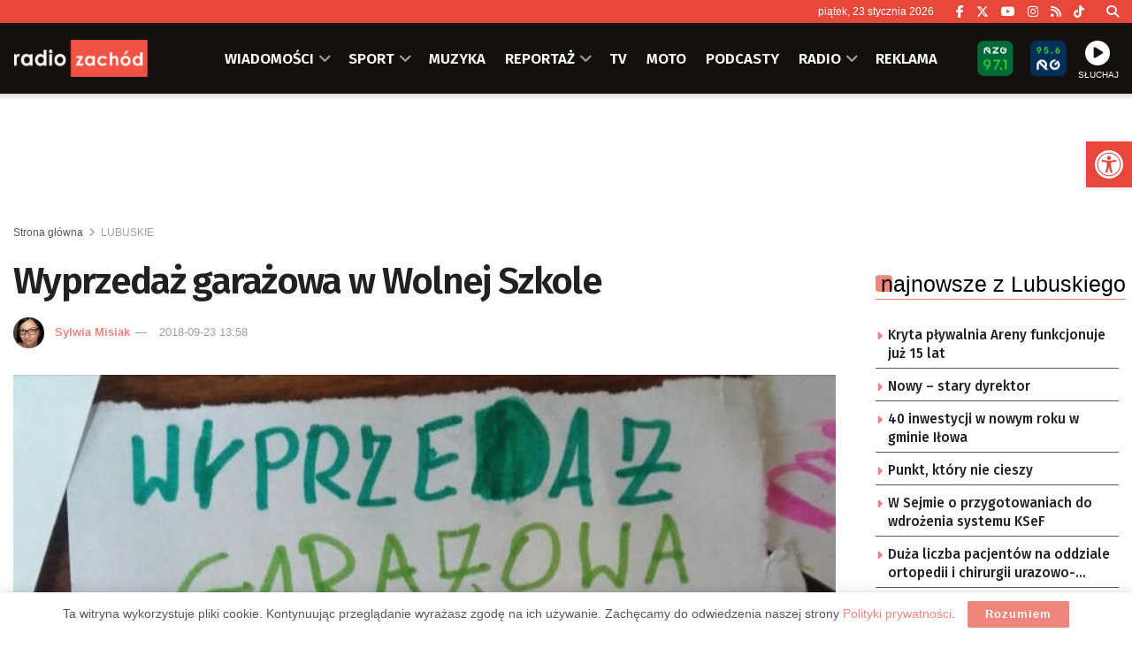

--- FILE ---
content_type: text/html; charset=UTF-8
request_url: https://zachod.pl/545815/wyprzedaz-garazowa-w-wolnej-szkole/
body_size: 36765
content:
<!doctype html> <!--[if lt IE 7]><html class="no-js lt-ie9 lt-ie8 lt-ie7" lang="pl-PL"> <![endif]--> <!--[if IE 7]><html class="no-js lt-ie9 lt-ie8" lang="pl-PL"> <![endif]--> <!--[if IE 8]><html class="no-js lt-ie9" lang="pl-PL"> <![endif]--> <!--[if IE 9]><html class="no-js lt-ie10" lang="pl-PL"> <![endif]--> <!--[if gt IE 8]><!--><html class="no-js" lang="pl-PL"> <!--<![endif]--><head><meta http-equiv="Content-Type" content="text/html; charset=UTF-8" /><meta name='viewport' content='width=device-width, initial-scale=1, user-scalable=yes' /><link rel="profile" href="https://gmpg.org/xfn/11" /><link rel="pingback" href="https://zachod.pl/xmlrpc.php" /><meta name="theme-color" content="#e84a3f"><meta name="msapplication-navbutton-color" content="#e84a3f"><meta name="apple-mobile-web-app-status-bar-style" content="#e84a3f"><title>Wyprzedaż garażowa w Wolnej Szkole &#8211; Radio Zachód</title><meta name='robots' content='max-image-preview:large' /><meta property="og:type" content="article"><meta property="og:title" content="Wyprzedaż garażowa w Wolnej Szkole"><meta property="og:site_name" content="Radio Zachód"><meta property="og:description" content="Spółdzielnia Socjalna Pracownia organizuje wyprzedaż garażową. W najbliższy czwartek między 15:00 a 18:00 zaprasza do siedziby Wolnej Szkoły przy ulicy"><meta property="og:url" content="https://zachod.pl/545815/wyprzedaz-garazowa-w-wolnej-szkole/"><meta property="og:locale" content="pl_PL"><meta property="og:image" content="https://zachod.pl/wp-content/uploads/2018/09/wyprzedaz-garazowa.jpg"><meta property="og:image:height" content="930"><meta property="og:image:width" content="1239"><meta property="article:published_time" content="2018-09-23T13:58:05+02:00"><meta property="article:modified_time" content="2018-09-23T13:58:05+02:00"><meta property="article:section" content="LUBUSKIE"><meta name="twitter:card" content="summary_large_image"><meta name="twitter:title" content="Wyprzedaż garażowa w Wolnej Szkole"><meta name="twitter:description" content="Spółdzielnia Socjalna Pracownia organizuje wyprzedaż garażową. W najbliższy czwartek między 15:00 a 18:00 zaprasza do siedziby Wolnej Szkoły przy ulicy"><meta name="twitter:url" content="https://zachod.pl/545815/wyprzedaz-garazowa-w-wolnej-szkole/"><meta name="twitter:site" content=""><meta name="twitter:image" content="https://zachod.pl/wp-content/uploads/2018/09/wyprzedaz-garazowa.jpg"><meta name="twitter:image:width" content="1239"><meta name="twitter:image:height" content="930"><meta property="fb:app_id" content="1243756439129377"> <script type="text/javascript">var jnews_ajax_url = '/?ajax-request=jnews'</script> <script type="text/javascript">;window.jnews=window.jnews||{},window.jnews.library=window.jnews.library||{},window.jnews.library=function(){"use strict";var e=this;e.win=window,e.doc=document,e.noop=function(){},e.globalBody=e.doc.getElementsByTagName("body")[0],e.globalBody=e.globalBody?e.globalBody:e.doc,e.win.jnewsDataStorage=e.win.jnewsDataStorage||{_storage:new WeakMap,put:function(e,t,n){this._storage.has(e)||this._storage.set(e,new Map),this._storage.get(e).set(t,n)},get:function(e,t){return this._storage.get(e).get(t)},has:function(e,t){return this._storage.has(e)&&this._storage.get(e).has(t)},remove:function(e,t){var n=this._storage.get(e).delete(t);return 0===!this._storage.get(e).size&&this._storage.delete(e),n}},e.windowWidth=function(){return e.win.innerWidth||e.docEl.clientWidth||e.globalBody.clientWidth},e.windowHeight=function(){return e.win.innerHeight||e.docEl.clientHeight||e.globalBody.clientHeight},e.requestAnimationFrame=e.win.requestAnimationFrame||e.win.webkitRequestAnimationFrame||e.win.mozRequestAnimationFrame||e.win.msRequestAnimationFrame||window.oRequestAnimationFrame||function(e){return setTimeout(e,1e3/60)},e.cancelAnimationFrame=e.win.cancelAnimationFrame||e.win.webkitCancelAnimationFrame||e.win.webkitCancelRequestAnimationFrame||e.win.mozCancelAnimationFrame||e.win.msCancelRequestAnimationFrame||e.win.oCancelRequestAnimationFrame||function(e){clearTimeout(e)},e.classListSupport="classList"in document.createElement("_"),e.hasClass=e.classListSupport?function(e,t){return e.classList.contains(t)}:function(e,t){return e.className.indexOf(t)>=0},e.addClass=e.classListSupport?function(t,n){e.hasClass(t,n)||t.classList.add(n)}:function(t,n){e.hasClass(t,n)||(t.className+=" "+n)},e.removeClass=e.classListSupport?function(t,n){e.hasClass(t,n)&&t.classList.remove(n)}:function(t,n){e.hasClass(t,n)&&(t.className=t.className.replace(n,""))},e.objKeys=function(e){var t=[];for(var n in e)Object.prototype.hasOwnProperty.call(e,n)&&t.push(n);return t},e.isObjectSame=function(e,t){var n=!0;return JSON.stringify(e)!==JSON.stringify(t)&&(n=!1),n},e.extend=function(){for(var e,t,n,o=arguments[0]||{},i=1,a=arguments.length;i<a;i++)if(null!==(e=arguments[i]))for(t in e)o!==(n=e[t])&&void 0!==n&&(o[t]=n);return o},e.dataStorage=e.win.jnewsDataStorage,e.isVisible=function(e){return 0!==e.offsetWidth&&0!==e.offsetHeight||e.getBoundingClientRect().length},e.getHeight=function(e){return e.offsetHeight||e.clientHeight||e.getBoundingClientRect().height},e.getWidth=function(e){return e.offsetWidth||e.clientWidth||e.getBoundingClientRect().width},e.supportsPassive=!1;try{var t=Object.defineProperty({},"passive",{get:function(){e.supportsPassive=!0}});"createEvent"in e.doc?e.win.addEventListener("test",null,t):"fireEvent"in e.doc&&e.win.attachEvent("test",null)}catch(e){}e.passiveOption=!!e.supportsPassive&&{passive:!0},e.setStorage=function(e,t){e="jnews-"+e;var n={expired:Math.floor(((new Date).getTime()+432e5)/1e3)};t=Object.assign(n,t);localStorage.setItem(e,JSON.stringify(t))},e.getStorage=function(e){e="jnews-"+e;var t=localStorage.getItem(e);return null!==t&&0<t.length?JSON.parse(localStorage.getItem(e)):{}},e.expiredStorage=function(){var t,n="jnews-";for(var o in localStorage)o.indexOf(n)>-1&&"undefined"!==(t=e.getStorage(o.replace(n,""))).expired&&t.expired<Math.floor((new Date).getTime()/1e3)&&localStorage.removeItem(o)},e.addEvents=function(t,n,o){for(var i in n){var a=["touchstart","touchmove"].indexOf(i)>=0&&!o&&e.passiveOption;"createEvent"in e.doc?t.addEventListener(i,n[i],a):"fireEvent"in e.doc&&t.attachEvent("on"+i,n[i])}},e.removeEvents=function(t,n){for(var o in n)"createEvent"in e.doc?t.removeEventListener(o,n[o]):"fireEvent"in e.doc&&t.detachEvent("on"+o,n[o])},e.triggerEvents=function(t,n,o){var i;o=o||{detail:null};return"createEvent"in e.doc?(!(i=e.doc.createEvent("CustomEvent")||new CustomEvent(n)).initCustomEvent||i.initCustomEvent(n,!0,!1,o),void t.dispatchEvent(i)):"fireEvent"in e.doc?((i=e.doc.createEventObject()).eventType=n,void t.fireEvent("on"+i.eventType,i)):void 0},e.getParents=function(t,n){void 0===n&&(n=e.doc);for(var o=[],i=t.parentNode,a=!1;!a;)if(i){var r=i;r.querySelectorAll(n).length?a=!0:(o.push(r),i=r.parentNode)}else o=[],a=!0;return o},e.forEach=function(e,t,n){for(var o=0,i=e.length;o<i;o++)t.call(n,e[o],o)},e.getText=function(e){return e.innerText||e.textContent},e.setText=function(e,t){var n="object"==typeof t?t.innerText||t.textContent:t;e.innerText&&(e.innerText=n),e.textContent&&(e.textContent=n)},e.httpBuildQuery=function(t){return e.objKeys(t).reduce(function t(n){var o=arguments.length>1&&void 0!==arguments[1]?arguments[1]:null;return function(i,a){var r=n[a];a=encodeURIComponent(a);var s=o?"".concat(o,"[").concat(a,"]"):a;return null==r||"function"==typeof r?(i.push("".concat(s,"=")),i):["number","boolean","string"].includes(typeof r)?(i.push("".concat(s,"=").concat(encodeURIComponent(r))),i):(i.push(e.objKeys(r).reduce(t(r,s),[]).join("&")),i)}}(t),[]).join("&")},e.get=function(t,n,o,i){return o="function"==typeof o?o:e.noop,e.ajax("GET",t,n,o,i)},e.post=function(t,n,o,i){return o="function"==typeof o?o:e.noop,e.ajax("POST",t,n,o,i)},e.ajax=function(t,n,o,i,a){var r=new XMLHttpRequest,s=n,c=e.httpBuildQuery(o);if(t=-1!=["GET","POST"].indexOf(t)?t:"GET",r.open(t,s+("GET"==t?"?"+c:""),!0),"POST"==t&&r.setRequestHeader("Content-type","application/x-www-form-urlencoded"),r.setRequestHeader("X-Requested-With","XMLHttpRequest"),r.onreadystatechange=function(){4===r.readyState&&200<=r.status&&300>r.status&&"function"==typeof i&&i.call(void 0,r.response)},void 0!==a&&!a){return{xhr:r,send:function(){r.send("POST"==t?c:null)}}}return r.send("POST"==t?c:null),{xhr:r}},e.scrollTo=function(t,n,o){function i(e,t,n){this.start=this.position(),this.change=e-this.start,this.currentTime=0,this.increment=20,this.duration=void 0===n?500:n,this.callback=t,this.finish=!1,this.animateScroll()}return Math.easeInOutQuad=function(e,t,n,o){return(e/=o/2)<1?n/2*e*e+t:-n/2*(--e*(e-2)-1)+t},i.prototype.stop=function(){this.finish=!0},i.prototype.move=function(t){e.doc.documentElement.scrollTop=t,e.globalBody.parentNode.scrollTop=t,e.globalBody.scrollTop=t},i.prototype.position=function(){return e.doc.documentElement.scrollTop||e.globalBody.parentNode.scrollTop||e.globalBody.scrollTop},i.prototype.animateScroll=function(){this.currentTime+=this.increment;var t=Math.easeInOutQuad(this.currentTime,this.start,this.change,this.duration);this.move(t),this.currentTime<this.duration&&!this.finish?e.requestAnimationFrame.call(e.win,this.animateScroll.bind(this)):this.callback&&"function"==typeof this.callback&&this.callback()},new i(t,n,o)},e.unwrap=function(t){var n,o=t;e.forEach(t,(function(e,t){n?n+=e:n=e})),o.replaceWith(n)},e.performance={start:function(e){performance.mark(e+"Start")},stop:function(e){performance.mark(e+"End"),performance.measure(e,e+"Start",e+"End")}},e.fps=function(){var t=0,n=0,o=0;!function(){var i=t=0,a=0,r=0,s=document.getElementById("fpsTable"),c=function(t){void 0===document.getElementsByTagName("body")[0]?e.requestAnimationFrame.call(e.win,(function(){c(t)})):document.getElementsByTagName("body")[0].appendChild(t)};null===s&&((s=document.createElement("div")).style.position="fixed",s.style.top="120px",s.style.left="10px",s.style.width="100px",s.style.height="20px",s.style.border="1px solid black",s.style.fontSize="11px",s.style.zIndex="100000",s.style.backgroundColor="white",s.id="fpsTable",c(s));var l=function(){o++,n=Date.now(),(a=(o/(r=(n-t)/1e3)).toPrecision(2))!=i&&(i=a,s.innerHTML=i+"fps"),1<r&&(t=n,o=0),e.requestAnimationFrame.call(e.win,l)};l()}()},e.instr=function(e,t){for(var n=0;n<t.length;n++)if(-1!==e.toLowerCase().indexOf(t[n].toLowerCase()))return!0},e.winLoad=function(t,n){function o(o){if("complete"===e.doc.readyState||"interactive"===e.doc.readyState)return!o||n?setTimeout(t,n||1):t(o),1}o()||e.addEvents(e.win,{load:o})},e.docReady=function(t,n){function o(o){if("complete"===e.doc.readyState||"interactive"===e.doc.readyState)return!o||n?setTimeout(t,n||1):t(o),1}o()||e.addEvents(e.doc,{DOMContentLoaded:o})},e.fireOnce=function(){e.docReady((function(){e.assets=e.assets||[],e.assets.length&&(e.boot(),e.load_assets())}),50)},e.boot=function(){e.length&&e.doc.querySelectorAll("style[media]").forEach((function(e){"not all"==e.getAttribute("media")&&e.removeAttribute("media")}))},e.create_js=function(t,n){var o=e.doc.createElement("script");switch(o.setAttribute("src",t),n){case"defer":o.setAttribute("defer",!0);break;case"async":o.setAttribute("async",!0);break;case"deferasync":o.setAttribute("defer",!0),o.setAttribute("async",!0)}e.globalBody.appendChild(o)},e.load_assets=function(){"object"==typeof e.assets&&e.forEach(e.assets.slice(0),(function(t,n){var o="";t.defer&&(o+="defer"),t.async&&(o+="async"),e.create_js(t.url,o);var i=e.assets.indexOf(t);i>-1&&e.assets.splice(i,1)})),e.assets=jnewsoption.au_scripts=window.jnewsads=[]},e.setCookie=function(e,t,n){var o="";if(n){var i=new Date;i.setTime(i.getTime()+24*n*60*60*1e3),o="; expires="+i.toUTCString()}document.cookie=e+"="+(t||"")+o+"; path=/"},e.getCookie=function(e){for(var t=e+"=",n=document.cookie.split(";"),o=0;o<n.length;o++){for(var i=n[o];" "==i.charAt(0);)i=i.substring(1,i.length);if(0==i.indexOf(t))return i.substring(t.length,i.length)}return null},e.eraseCookie=function(e){document.cookie=e+"=; Path=/; Expires=Thu, 01 Jan 1970 00:00:01 GMT;"},e.docReady((function(){e.globalBody=e.globalBody==e.doc?e.doc.getElementsByTagName("body")[0]:e.globalBody,e.globalBody=e.globalBody?e.globalBody:e.doc})),e.winLoad((function(){e.winLoad((function(){var t=!1;if(void 0!==window.jnewsadmin)if(void 0!==window.file_version_checker){var n=e.objKeys(window.file_version_checker);n.length?n.forEach((function(e){t||"10.0.4"===window.file_version_checker[e]||(t=!0)})):t=!0}else t=!0;t&&(window.jnewsHelper.getMessage(),window.jnewsHelper.getNotice())}),2500)}))},window.jnews.library=new window.jnews.library;</script><link rel='dns-prefetch' href='//fonts.googleapis.com' /><link rel='preconnect' href='https://fonts.gstatic.com' /><link rel="alternate" type="application/rss+xml" title="Radio Zachód &raquo; Kanał z wpisami" href="https://zachod.pl/feed/" /><link rel="alternate" title="oEmbed (JSON)" type="application/json+oembed" href="https://zachod.pl/wp-json/oembed/1.0/embed?url=https%3A%2F%2Fzachod.pl%2F545815%2Fwyprzedaz-garazowa-w-wolnej-szkole%2F" /><link rel="alternate" title="oEmbed (XML)" type="text/xml+oembed" href="https://zachod.pl/wp-json/oembed/1.0/embed?url=https%3A%2F%2Fzachod.pl%2F545815%2Fwyprzedaz-garazowa-w-wolnej-szkole%2F&#038;format=xml" /><style id='wp-img-auto-sizes-contain-inline-css' type='text/css'>img:is([sizes=auto i],[sizes^="auto," i]){contain-intrinsic-size:3000px 1500px}
/*# sourceURL=wp-img-auto-sizes-contain-inline-css */</style><style id='wp-block-library-inline-css' type='text/css'>:root{--wp-block-synced-color:#7a00df;--wp-block-synced-color--rgb:122,0,223;--wp-bound-block-color:var(--wp-block-synced-color);--wp-editor-canvas-background:#ddd;--wp-admin-theme-color:#007cba;--wp-admin-theme-color--rgb:0,124,186;--wp-admin-theme-color-darker-10:#006ba1;--wp-admin-theme-color-darker-10--rgb:0,107,160.5;--wp-admin-theme-color-darker-20:#005a87;--wp-admin-theme-color-darker-20--rgb:0,90,135;--wp-admin-border-width-focus:2px}@media (min-resolution:192dpi){:root{--wp-admin-border-width-focus:1.5px}}.wp-element-button{cursor:pointer}:root .has-very-light-gray-background-color{background-color:#eee}:root .has-very-dark-gray-background-color{background-color:#313131}:root .has-very-light-gray-color{color:#eee}:root .has-very-dark-gray-color{color:#313131}:root .has-vivid-green-cyan-to-vivid-cyan-blue-gradient-background{background:linear-gradient(135deg,#00d084,#0693e3)}:root .has-purple-crush-gradient-background{background:linear-gradient(135deg,#34e2e4,#4721fb 50%,#ab1dfe)}:root .has-hazy-dawn-gradient-background{background:linear-gradient(135deg,#faaca8,#dad0ec)}:root .has-subdued-olive-gradient-background{background:linear-gradient(135deg,#fafae1,#67a671)}:root .has-atomic-cream-gradient-background{background:linear-gradient(135deg,#fdd79a,#004a59)}:root .has-nightshade-gradient-background{background:linear-gradient(135deg,#330968,#31cdcf)}:root .has-midnight-gradient-background{background:linear-gradient(135deg,#020381,#2874fc)}:root{--wp--preset--font-size--normal:16px;--wp--preset--font-size--huge:42px}.has-regular-font-size{font-size:1em}.has-larger-font-size{font-size:2.625em}.has-normal-font-size{font-size:var(--wp--preset--font-size--normal)}.has-huge-font-size{font-size:var(--wp--preset--font-size--huge)}.has-text-align-center{text-align:center}.has-text-align-left{text-align:left}.has-text-align-right{text-align:right}.has-fit-text{white-space:nowrap!important}#end-resizable-editor-section{display:none}.aligncenter{clear:both}.items-justified-left{justify-content:flex-start}.items-justified-center{justify-content:center}.items-justified-right{justify-content:flex-end}.items-justified-space-between{justify-content:space-between}.screen-reader-text{border:0;clip-path:inset(50%);height:1px;margin:-1px;overflow:hidden;padding:0;position:absolute;width:1px;word-wrap:normal!important}.screen-reader-text:focus{background-color:#ddd;clip-path:none;color:#444;display:block;font-size:1em;height:auto;left:5px;line-height:normal;padding:15px 23px 14px;text-decoration:none;top:5px;width:auto;z-index:100000}html :where(.has-border-color){border-style:solid}html :where([style*=border-top-color]){border-top-style:solid}html :where([style*=border-right-color]){border-right-style:solid}html :where([style*=border-bottom-color]){border-bottom-style:solid}html :where([style*=border-left-color]){border-left-style:solid}html :where([style*=border-width]){border-style:solid}html :where([style*=border-top-width]){border-top-style:solid}html :where([style*=border-right-width]){border-right-style:solid}html :where([style*=border-bottom-width]){border-bottom-style:solid}html :where([style*=border-left-width]){border-left-style:solid}html :where(img[class*=wp-image-]){height:auto;max-width:100%}:where(figure){margin:0 0 1em}html :where(.is-position-sticky){--wp-admin--admin-bar--position-offset:var(--wp-admin--admin-bar--height,0px)}@media screen and (max-width:600px){html :where(.is-position-sticky){--wp-admin--admin-bar--position-offset:0px}}

/*# sourceURL=wp-block-library-inline-css */</style><style id='global-styles-inline-css' type='text/css'>:root{--wp--preset--aspect-ratio--square: 1;--wp--preset--aspect-ratio--4-3: 4/3;--wp--preset--aspect-ratio--3-4: 3/4;--wp--preset--aspect-ratio--3-2: 3/2;--wp--preset--aspect-ratio--2-3: 2/3;--wp--preset--aspect-ratio--16-9: 16/9;--wp--preset--aspect-ratio--9-16: 9/16;--wp--preset--color--black: #000000;--wp--preset--color--cyan-bluish-gray: #abb8c3;--wp--preset--color--white: #ffffff;--wp--preset--color--pale-pink: #f78da7;--wp--preset--color--vivid-red: #cf2e2e;--wp--preset--color--luminous-vivid-orange: #ff6900;--wp--preset--color--luminous-vivid-amber: #fcb900;--wp--preset--color--light-green-cyan: #7bdcb5;--wp--preset--color--vivid-green-cyan: #00d084;--wp--preset--color--pale-cyan-blue: #8ed1fc;--wp--preset--color--vivid-cyan-blue: #0693e3;--wp--preset--color--vivid-purple: #9b51e0;--wp--preset--gradient--vivid-cyan-blue-to-vivid-purple: linear-gradient(135deg,rgb(6,147,227) 0%,rgb(155,81,224) 100%);--wp--preset--gradient--light-green-cyan-to-vivid-green-cyan: linear-gradient(135deg,rgb(122,220,180) 0%,rgb(0,208,130) 100%);--wp--preset--gradient--luminous-vivid-amber-to-luminous-vivid-orange: linear-gradient(135deg,rgb(252,185,0) 0%,rgb(255,105,0) 100%);--wp--preset--gradient--luminous-vivid-orange-to-vivid-red: linear-gradient(135deg,rgb(255,105,0) 0%,rgb(207,46,46) 100%);--wp--preset--gradient--very-light-gray-to-cyan-bluish-gray: linear-gradient(135deg,rgb(238,238,238) 0%,rgb(169,184,195) 100%);--wp--preset--gradient--cool-to-warm-spectrum: linear-gradient(135deg,rgb(74,234,220) 0%,rgb(151,120,209) 20%,rgb(207,42,186) 40%,rgb(238,44,130) 60%,rgb(251,105,98) 80%,rgb(254,248,76) 100%);--wp--preset--gradient--blush-light-purple: linear-gradient(135deg,rgb(255,206,236) 0%,rgb(152,150,240) 100%);--wp--preset--gradient--blush-bordeaux: linear-gradient(135deg,rgb(254,205,165) 0%,rgb(254,45,45) 50%,rgb(107,0,62) 100%);--wp--preset--gradient--luminous-dusk: linear-gradient(135deg,rgb(255,203,112) 0%,rgb(199,81,192) 50%,rgb(65,88,208) 100%);--wp--preset--gradient--pale-ocean: linear-gradient(135deg,rgb(255,245,203) 0%,rgb(182,227,212) 50%,rgb(51,167,181) 100%);--wp--preset--gradient--electric-grass: linear-gradient(135deg,rgb(202,248,128) 0%,rgb(113,206,126) 100%);--wp--preset--gradient--midnight: linear-gradient(135deg,rgb(2,3,129) 0%,rgb(40,116,252) 100%);--wp--preset--font-size--small: 13px;--wp--preset--font-size--medium: 20px;--wp--preset--font-size--large: 36px;--wp--preset--font-size--x-large: 42px;--wp--preset--spacing--20: 0.44rem;--wp--preset--spacing--30: 0.67rem;--wp--preset--spacing--40: 1rem;--wp--preset--spacing--50: 1.5rem;--wp--preset--spacing--60: 2.25rem;--wp--preset--spacing--70: 3.38rem;--wp--preset--spacing--80: 5.06rem;--wp--preset--shadow--natural: 6px 6px 9px rgba(0, 0, 0, 0.2);--wp--preset--shadow--deep: 12px 12px 50px rgba(0, 0, 0, 0.4);--wp--preset--shadow--sharp: 6px 6px 0px rgba(0, 0, 0, 0.2);--wp--preset--shadow--outlined: 6px 6px 0px -3px rgb(255, 255, 255), 6px 6px rgb(0, 0, 0);--wp--preset--shadow--crisp: 6px 6px 0px rgb(0, 0, 0);}:where(.is-layout-flex){gap: 0.5em;}:where(.is-layout-grid){gap: 0.5em;}body .is-layout-flex{display: flex;}.is-layout-flex{flex-wrap: wrap;align-items: center;}.is-layout-flex > :is(*, div){margin: 0;}body .is-layout-grid{display: grid;}.is-layout-grid > :is(*, div){margin: 0;}:where(.wp-block-columns.is-layout-flex){gap: 2em;}:where(.wp-block-columns.is-layout-grid){gap: 2em;}:where(.wp-block-post-template.is-layout-flex){gap: 1.25em;}:where(.wp-block-post-template.is-layout-grid){gap: 1.25em;}.has-black-color{color: var(--wp--preset--color--black) !important;}.has-cyan-bluish-gray-color{color: var(--wp--preset--color--cyan-bluish-gray) !important;}.has-white-color{color: var(--wp--preset--color--white) !important;}.has-pale-pink-color{color: var(--wp--preset--color--pale-pink) !important;}.has-vivid-red-color{color: var(--wp--preset--color--vivid-red) !important;}.has-luminous-vivid-orange-color{color: var(--wp--preset--color--luminous-vivid-orange) !important;}.has-luminous-vivid-amber-color{color: var(--wp--preset--color--luminous-vivid-amber) !important;}.has-light-green-cyan-color{color: var(--wp--preset--color--light-green-cyan) !important;}.has-vivid-green-cyan-color{color: var(--wp--preset--color--vivid-green-cyan) !important;}.has-pale-cyan-blue-color{color: var(--wp--preset--color--pale-cyan-blue) !important;}.has-vivid-cyan-blue-color{color: var(--wp--preset--color--vivid-cyan-blue) !important;}.has-vivid-purple-color{color: var(--wp--preset--color--vivid-purple) !important;}.has-black-background-color{background-color: var(--wp--preset--color--black) !important;}.has-cyan-bluish-gray-background-color{background-color: var(--wp--preset--color--cyan-bluish-gray) !important;}.has-white-background-color{background-color: var(--wp--preset--color--white) !important;}.has-pale-pink-background-color{background-color: var(--wp--preset--color--pale-pink) !important;}.has-vivid-red-background-color{background-color: var(--wp--preset--color--vivid-red) !important;}.has-luminous-vivid-orange-background-color{background-color: var(--wp--preset--color--luminous-vivid-orange) !important;}.has-luminous-vivid-amber-background-color{background-color: var(--wp--preset--color--luminous-vivid-amber) !important;}.has-light-green-cyan-background-color{background-color: var(--wp--preset--color--light-green-cyan) !important;}.has-vivid-green-cyan-background-color{background-color: var(--wp--preset--color--vivid-green-cyan) !important;}.has-pale-cyan-blue-background-color{background-color: var(--wp--preset--color--pale-cyan-blue) !important;}.has-vivid-cyan-blue-background-color{background-color: var(--wp--preset--color--vivid-cyan-blue) !important;}.has-vivid-purple-background-color{background-color: var(--wp--preset--color--vivid-purple) !important;}.has-black-border-color{border-color: var(--wp--preset--color--black) !important;}.has-cyan-bluish-gray-border-color{border-color: var(--wp--preset--color--cyan-bluish-gray) !important;}.has-white-border-color{border-color: var(--wp--preset--color--white) !important;}.has-pale-pink-border-color{border-color: var(--wp--preset--color--pale-pink) !important;}.has-vivid-red-border-color{border-color: var(--wp--preset--color--vivid-red) !important;}.has-luminous-vivid-orange-border-color{border-color: var(--wp--preset--color--luminous-vivid-orange) !important;}.has-luminous-vivid-amber-border-color{border-color: var(--wp--preset--color--luminous-vivid-amber) !important;}.has-light-green-cyan-border-color{border-color: var(--wp--preset--color--light-green-cyan) !important;}.has-vivid-green-cyan-border-color{border-color: var(--wp--preset--color--vivid-green-cyan) !important;}.has-pale-cyan-blue-border-color{border-color: var(--wp--preset--color--pale-cyan-blue) !important;}.has-vivid-cyan-blue-border-color{border-color: var(--wp--preset--color--vivid-cyan-blue) !important;}.has-vivid-purple-border-color{border-color: var(--wp--preset--color--vivid-purple) !important;}.has-vivid-cyan-blue-to-vivid-purple-gradient-background{background: var(--wp--preset--gradient--vivid-cyan-blue-to-vivid-purple) !important;}.has-light-green-cyan-to-vivid-green-cyan-gradient-background{background: var(--wp--preset--gradient--light-green-cyan-to-vivid-green-cyan) !important;}.has-luminous-vivid-amber-to-luminous-vivid-orange-gradient-background{background: var(--wp--preset--gradient--luminous-vivid-amber-to-luminous-vivid-orange) !important;}.has-luminous-vivid-orange-to-vivid-red-gradient-background{background: var(--wp--preset--gradient--luminous-vivid-orange-to-vivid-red) !important;}.has-very-light-gray-to-cyan-bluish-gray-gradient-background{background: var(--wp--preset--gradient--very-light-gray-to-cyan-bluish-gray) !important;}.has-cool-to-warm-spectrum-gradient-background{background: var(--wp--preset--gradient--cool-to-warm-spectrum) !important;}.has-blush-light-purple-gradient-background{background: var(--wp--preset--gradient--blush-light-purple) !important;}.has-blush-bordeaux-gradient-background{background: var(--wp--preset--gradient--blush-bordeaux) !important;}.has-luminous-dusk-gradient-background{background: var(--wp--preset--gradient--luminous-dusk) !important;}.has-pale-ocean-gradient-background{background: var(--wp--preset--gradient--pale-ocean) !important;}.has-electric-grass-gradient-background{background: var(--wp--preset--gradient--electric-grass) !important;}.has-midnight-gradient-background{background: var(--wp--preset--gradient--midnight) !important;}.has-small-font-size{font-size: var(--wp--preset--font-size--small) !important;}.has-medium-font-size{font-size: var(--wp--preset--font-size--medium) !important;}.has-large-font-size{font-size: var(--wp--preset--font-size--large) !important;}.has-x-large-font-size{font-size: var(--wp--preset--font-size--x-large) !important;}
/*# sourceURL=global-styles-inline-css */</style><style id='classic-theme-styles-inline-css' type='text/css'>/*! This file is auto-generated */
.wp-block-button__link{color:#fff;background-color:#32373c;border-radius:9999px;box-shadow:none;text-decoration:none;padding:calc(.667em + 2px) calc(1.333em + 2px);font-size:1.125em}.wp-block-file__button{background:#32373c;color:#fff;text-decoration:none}
/*# sourceURL=/wp-includes/css/classic-themes.min.css */</style><link rel='stylesheet' id='mpp_gutenberg-css' href='https://zachod.pl/wp-content/cache/autoptimize/css/autoptimize_single_e166554d9568a75420df25df66eee803.css' type='text/css' media='all' /><link rel='stylesheet' id='contact-form-7-css' href='https://zachod.pl/wp-content/cache/autoptimize/css/autoptimize_single_64ac31699f5326cb3c76122498b76f66.css' type='text/css' media='all' /><link rel='stylesheet' id='rs-custom-css' href='https://zachod.pl/wp-content/cache/autoptimize/css/autoptimize_single_79ff52ffc63b293905e33ec7514fe88b.css' type='text/css' media='all' /><link rel='stylesheet' id='pojo-a11y-css' href='https://zachod.pl/wp-content/plugins/pojo-accessibility/modules/legacy/assets/css/style.min.css' type='text/css' media='all' /><link rel='stylesheet' id='jnews-parent-style-css' href='https://zachod.pl/wp-content/themes/jnews/style.css' type='text/css' media='all' /><link rel='stylesheet' id='js_composer_front-css' href='https://zachod.pl/wp-content/plugins/js_composer/assets/css/js_composer.min.css' type='text/css' media='all' /><link rel='stylesheet' id='taxopress-frontend-css-css' href='https://zachod.pl/wp-content/cache/autoptimize/css/autoptimize_single_6a0279ebd08cb8787e00b98b4663954c.css' type='text/css' media='all' /><link crossorigin="anonymous" rel='stylesheet' id='jeg_customizer_font-css' href='//fonts.googleapis.com/css?family=Fira+Sans%3A500%2C600&#038;display=swap&#038;ver=1.3.2' type='text/css' media='all' /><link rel='stylesheet' id='font-awesome-css' href='https://zachod.pl/wp-content/themes/jnews/assets/fonts/font-awesome/font-awesome.min.css' type='text/css' media='all' /><link rel='preload' as='font' type='font/woff2' crossorigin id='font-awesome-webfont-css' href='https://zachod.pl/wp-content/themes/jnews/assets/dist/font/fontawesome-webfont.woff2' type='text/css' media='all' /><link rel='preload' as='font' type='font/woff' crossorigin id='jnews-icon-webfont-css' href='https://zachod.pl/wp-content/themes/jnews/assets/dist/font/jegicon.woff' type='text/css' media='all' /><link rel='stylesheet' id='jnews-frontend-css' href='https://zachod.pl/wp-content/themes/jnews/assets/dist/frontend.min.css' type='text/css' media='all' /><link rel='stylesheet' id='jnews-js-composer-css' href='https://zachod.pl/wp-content/cache/autoptimize/css/autoptimize_single_fc83441dd57e3efc19dde7715224aa04.css' type='text/css' media='all' /><link rel='stylesheet' id='jnews-style-css' href='https://zachod.pl/wp-content/themes/jnews-child/style.css' type='text/css' media='all' /><link rel='stylesheet' id='jnews-darkmode-css' href='https://zachod.pl/wp-content/cache/autoptimize/css/autoptimize_single_c8c57a0dce3f85eefaf2b683a5ed8483.css' type='text/css' media='all' /><link rel='stylesheet' id='jnews-scheme-css' href='https://zachod.pl/wp-content/cache/autoptimize/css/autoptimize_single_575f37d2414c604a87382fca9ec9e799.css' type='text/css' media='all' /><link rel='stylesheet' id='jnews-select-share-css' href='https://zachod.pl/wp-content/cache/autoptimize/css/autoptimize_single_d8362094b258cbf05eff4954b9e53a06.css' type='text/css' media='all' /> <script type="text/javascript" src="https://zachod.pl/wp-includes/js/jquery/jquery.min.js" id="jquery-core-js"></script> <script></script><link rel="https://api.w.org/" href="https://zachod.pl/wp-json/" /><link rel="alternate" title="JSON" type="application/json" href="https://zachod.pl/wp-json/wp/v2/posts/545815" /><link rel="EditURI" type="application/rsd+xml" title="RSD" href="https://zachod.pl/xmlrpc.php?rsd" /><link rel="canonical" href="https://zachod.pl/545815/wyprzedaz-garazowa-w-wolnej-szkole/" /><link rel='https://radiostation.pro/docs/api/' href='' /><style type="text/css">#pojo-a11y-toolbar .pojo-a11y-toolbar-toggle a{ background-color: #e8473b;	color: #ffffff;}
#pojo-a11y-toolbar .pojo-a11y-toolbar-overlay, #pojo-a11y-toolbar .pojo-a11y-toolbar-overlay ul.pojo-a11y-toolbar-items.pojo-a11y-links{ border-color: #e8473b;}
body.pojo-a11y-focusable a:focus{ outline-style: solid !important;	outline-width: 1px !important;	outline-color: #FF0000 !important;}
#pojo-a11y-toolbar{ top: 160px !important;}
#pojo-a11y-toolbar .pojo-a11y-toolbar-overlay{ background-color: #ffffff;}
#pojo-a11y-toolbar .pojo-a11y-toolbar-overlay ul.pojo-a11y-toolbar-items li.pojo-a11y-toolbar-item a, #pojo-a11y-toolbar .pojo-a11y-toolbar-overlay p.pojo-a11y-toolbar-title{ color: #333333;}
#pojo-a11y-toolbar .pojo-a11y-toolbar-overlay ul.pojo-a11y-toolbar-items li.pojo-a11y-toolbar-item a.active{ background-color: #e8473b;	color: #ffffff;}
@media (max-width: 767px) { #pojo-a11y-toolbar { top: 50px !important; } }</style><meta name="onesignal" content="wordpress-plugin"/> <script>window.OneSignalDeferred = window.OneSignalDeferred || [];

      OneSignalDeferred.push(function(OneSignal) {
        var oneSignal_options = {};
        window._oneSignalInitOptions = oneSignal_options;

        oneSignal_options['serviceWorkerParam'] = { scope: '/wp-content/plugins/onesignal-free-web-push-notifications/sdk_files/push/onesignal/' };
oneSignal_options['serviceWorkerPath'] = 'OneSignalSDKWorker.js';

        OneSignal.Notifications.setDefaultUrl("https://zachod.pl");

        oneSignal_options['wordpress'] = true;
oneSignal_options['appId'] = '7035c657-9cf2-4a3f-9e26-f2ac3a40e82b';
oneSignal_options['allowLocalhostAsSecureOrigin'] = true;
oneSignal_options['welcomeNotification'] = { };
oneSignal_options['welcomeNotification']['title'] = "";
oneSignal_options['welcomeNotification']['message'] = "Dziękujemy za subskrypcję!";
oneSignal_options['path'] = "https://zachod.pl/wp-content/plugins/onesignal-free-web-push-notifications/sdk_files/";
oneSignal_options['safari_web_id'] = "web.onesignal.auto.59c3dafd-0ede-48fd-b632-a1606d17d410";
oneSignal_options['promptOptions'] = { };
oneSignal_options['promptOptions']['actionMessage'] = "Czy chcesz otrzymywać powiadomienia ze strony zachod.pl?";
oneSignal_options['promptOptions']['acceptButtonText'] = "TAK";
oneSignal_options['promptOptions']['cancelButtonText'] = "Nie, dziękuję";
oneSignal_options['promptOptions']['autoAcceptTitle'] = "Kliknij Zezwól";
oneSignal_options['notifyButton'] = { };
oneSignal_options['notifyButton']['enable'] = true;
oneSignal_options['notifyButton']['position'] = 'bottom-left';
oneSignal_options['notifyButton']['theme'] = 'default';
oneSignal_options['notifyButton']['size'] = 'small';
oneSignal_options['notifyButton']['showCredit'] = true;
oneSignal_options['notifyButton']['text'] = {};
oneSignal_options['notifyButton']['text']['tip.state.unsubscribed'] = 'Wyświetl powiadomienia';
oneSignal_options['notifyButton']['text']['tip.state.subscribed'] = 'Subskrybujesz powiadomienia';
oneSignal_options['notifyButton']['text']['tip.state.blocked'] = 'Zablokowałeś powiadomienia';
oneSignal_options['notifyButton']['text']['message.action.subscribed'] = 'Dziękujemy za dokonanie subskrypcji';
oneSignal_options['notifyButton']['text']['message.action.resubscribed'] = 'Subskrybujesz powiadomienia';
oneSignal_options['notifyButton']['text']['message.action.unsubscribed'] = 'Nie będziesz już otrzymywać powiadomień';
oneSignal_options['notifyButton']['text']['dialog.main.title'] = 'Zarządzaj powiadomieniami o witrynie';
oneSignal_options['notifyButton']['text']['dialog.main.button.subscribe'] = 'Sybskrybuj';
oneSignal_options['notifyButton']['text']['dialog.main.button.unsubscribe'] = 'Anuluj subskrypcję';
oneSignal_options['notifyButton']['text']['dialog.blocked.title'] = 'Odblokuj powiadomienia';
oneSignal_options['notifyButton']['text']['dialog.blocked.message'] = 'Wykonaj te instrukcje, aby zezwolić na powiadomienia:';
              OneSignal.init(window._oneSignalInitOptions);
              OneSignal.Slidedown.promptPush()      });

      function documentInitOneSignal() {
        var oneSignal_elements = document.getElementsByClassName("OneSignal-prompt");

        var oneSignalLinkClickHandler = function(event) { OneSignal.Notifications.requestPermission(); event.preventDefault(); };        for(var i = 0; i < oneSignal_elements.length; i++)
          oneSignal_elements[i].addEventListener('click', oneSignalLinkClickHandler, false);
      }

      if (document.readyState === 'complete') {
           documentInitOneSignal();
      }
      else {
           window.addEventListener("load", function(event){
               documentInitOneSignal();
          });
      }</script> <meta name="generator" content="Powered by WPBakery Page Builder - drag and drop page builder for WordPress."/><link rel="amphtml" href="https://zachod.pl/545815/wyprzedaz-garazowa-w-wolnej-szkole/amp/"><script type='application/ld+json'>{"@context":"http:\/\/schema.org","@type":"Organization","@id":"https:\/\/zachod.pl\/#organization","url":"https:\/\/zachod.pl\/","name":"Radio Zach\u00f3d S.A.","logo":{"@type":"ImageObject","url":"https:\/\/zachod.pl\/wp-content\/uploads\/2022\/02\/radio-zachod-ikona-wpisu11.jpg"},"sameAs":["https:\/\/www.facebook.com\/radiozachod","https:\/\/twitter.com\/radiozachod","https:\/\/www.youtube.com\/channel\/UC8MDZ5xS4uU37ZGI5q0VCbQ\/","https:\/\/www.instagram.com\/radiozachod\/","\/feed\/","https:\/\/www.tiktok.com\/@zachd.pl?_t=8hlQFu4D02C&_r=1"],"contactPoint":{"@type":"ContactPoint","telephone":"+48 68 455 55 01","contactType":"customer service","areaServed":["+48 68 455 55 55"]}}</script> <script type='application/ld+json'>{"@context":"http:\/\/schema.org","@type":"WebSite","@id":"https:\/\/zachod.pl\/#website","url":"https:\/\/zachod.pl\/","name":"Radio Zach\u00f3d S.A.","potentialAction":{"@type":"SearchAction","target":"https:\/\/zachod.pl\/?s={search_term_string}","query-input":"required name=search_term_string"}}</script> <link rel="icon" href="https://zachod.pl/wp-content/uploads/2022/03/cropped-zachod-ico-1700x1700-1-32x32.png" sizes="32x32" /><link rel="icon" href="https://zachod.pl/wp-content/uploads/2022/03/cropped-zachod-ico-1700x1700-1-192x192.png" sizes="192x192" /><link rel="apple-touch-icon" href="https://zachod.pl/wp-content/uploads/2022/03/cropped-zachod-ico-1700x1700-1-180x180.png" /><meta name="msapplication-TileImage" content="https://zachod.pl/wp-content/uploads/2022/03/cropped-zachod-ico-1700x1700-1-270x270.png" /><style id="jeg_dynamic_css" type="text/css" data-type="jeg_custom-css">.jeg_container, .jeg_content, .jeg_boxed .jeg_main .jeg_container, .jeg_autoload_separator { background-color : #ffffff; } body { --j-body-color : #53585c; --j-accent-color : #ef867c; --j-alt-color : #e8473b; --j-heading-color : #212121; } body,.jeg_newsfeed_list .tns-outer .tns-controls button,.jeg_filter_button,.owl-carousel .owl-nav div,.jeg_readmore,.jeg_hero_style_7 .jeg_post_meta a,.widget_calendar thead th,.widget_calendar tfoot a,.jeg_socialcounter a,.entry-header .jeg_meta_like a,.entry-header .jeg_meta_comment a,.entry-header .jeg_meta_donation a,.entry-header .jeg_meta_bookmark a,.entry-content tbody tr:hover,.entry-content th,.jeg_splitpost_nav li:hover a,#breadcrumbs a,.jeg_author_socials a:hover,.jeg_footer_content a,.jeg_footer_bottom a,.jeg_cartcontent,.woocommerce .woocommerce-breadcrumb a { color : #53585c; } a, .jeg_menu_style_5>li>a:hover, .jeg_menu_style_5>li.sfHover>a, .jeg_menu_style_5>li.current-menu-item>a, .jeg_menu_style_5>li.current-menu-ancestor>a, .jeg_navbar .jeg_menu:not(.jeg_main_menu)>li>a:hover, .jeg_midbar .jeg_menu:not(.jeg_main_menu)>li>a:hover, .jeg_side_tabs li.active, .jeg_block_heading_5 strong, .jeg_block_heading_6 strong, .jeg_block_heading_7 strong, .jeg_block_heading_8 strong, .jeg_subcat_list li a:hover, .jeg_subcat_list li button:hover, .jeg_pl_lg_7 .jeg_thumb .jeg_post_category a, .jeg_pl_xs_2:before, .jeg_pl_xs_4 .jeg_postblock_content:before, .jeg_postblock .jeg_post_title a:hover, .jeg_hero_style_6 .jeg_post_title a:hover, .jeg_sidefeed .jeg_pl_xs_3 .jeg_post_title a:hover, .widget_jnews_popular .jeg_post_title a:hover, .jeg_meta_author a, .widget_archive li a:hover, .widget_pages li a:hover, .widget_meta li a:hover, .widget_recent_entries li a:hover, .widget_rss li a:hover, .widget_rss cite, .widget_categories li a:hover, .widget_categories li.current-cat>a, #breadcrumbs a:hover, .jeg_share_count .counts, .commentlist .bypostauthor>.comment-body>.comment-author>.fn, span.required, .jeg_review_title, .bestprice .price, .authorlink a:hover, .jeg_vertical_playlist .jeg_video_playlist_play_icon, .jeg_vertical_playlist .jeg_video_playlist_item.active .jeg_video_playlist_thumbnail:before, .jeg_horizontal_playlist .jeg_video_playlist_play, .woocommerce li.product .pricegroup .button, .widget_display_forums li a:hover, .widget_display_topics li:before, .widget_display_replies li:before, .widget_display_views li:before, .bbp-breadcrumb a:hover, .jeg_mobile_menu li.sfHover>a, .jeg_mobile_menu li a:hover, .split-template-6 .pagenum, .jeg_mobile_menu_style_5>li>a:hover, .jeg_mobile_menu_style_5>li.sfHover>a, .jeg_mobile_menu_style_5>li.current-menu-item>a, .jeg_mobile_menu_style_5>li.current-menu-ancestor>a, .jeg_mobile_menu.jeg_menu_dropdown li.open > div > a { color : #ef867c; } .jeg_menu_style_1>li>a:before, .jeg_menu_style_2>li>a:before, .jeg_menu_style_3>li>a:before, .jeg_side_toggle, .jeg_slide_caption .jeg_post_category a, .jeg_slider_type_1_wrapper .tns-controls button.tns-next, .jeg_block_heading_1 .jeg_block_title span, .jeg_block_heading_2 .jeg_block_title span, .jeg_block_heading_3, .jeg_block_heading_4 .jeg_block_title span, .jeg_block_heading_6:after, .jeg_pl_lg_box .jeg_post_category a, .jeg_pl_md_box .jeg_post_category a, .jeg_readmore:hover, .jeg_thumb .jeg_post_category a, .jeg_block_loadmore a:hover, .jeg_postblock.alt .jeg_block_loadmore a:hover, .jeg_block_loadmore a.active, .jeg_postblock_carousel_2 .jeg_post_category a, .jeg_heroblock .jeg_post_category a, .jeg_pagenav_1 .page_number.active, .jeg_pagenav_1 .page_number.active:hover, input[type="submit"], .btn, .button, .widget_tag_cloud a:hover, .popularpost_item:hover .jeg_post_title a:before, .jeg_splitpost_4 .page_nav, .jeg_splitpost_5 .page_nav, .jeg_post_via a:hover, .jeg_post_source a:hover, .jeg_post_tags a:hover, .comment-reply-title small a:before, .comment-reply-title small a:after, .jeg_storelist .productlink, .authorlink li.active a:before, .jeg_footer.dark .socials_widget:not(.nobg) a:hover .fa,.jeg_footer.dark .socials_widget:not(.nobg) a:hover span.jeg-icon, div.jeg_breakingnews_title, .jeg_overlay_slider_bottom_wrapper .tns-controls button, .jeg_overlay_slider_bottom_wrapper .tns-controls button:hover, .jeg_vertical_playlist .jeg_video_playlist_current, .woocommerce span.onsale, .woocommerce #respond input#submit:hover, .woocommerce a.button:hover, .woocommerce button.button:hover, .woocommerce input.button:hover, .woocommerce #respond input#submit.alt, .woocommerce a.button.alt, .woocommerce button.button.alt, .woocommerce input.button.alt, .jeg_popup_post .caption, .jeg_footer.dark input[type="submit"], .jeg_footer.dark .btn, .jeg_footer.dark .button, .footer_widget.widget_tag_cloud a:hover, .jeg_inner_content .content-inner .jeg_post_category a:hover, #buddypress .standard-form button, #buddypress a.button, #buddypress input[type="submit"], #buddypress input[type="button"], #buddypress input[type="reset"], #buddypress ul.button-nav li a, #buddypress .generic-button a, #buddypress .generic-button button, #buddypress .comment-reply-link, #buddypress a.bp-title-button, #buddypress.buddypress-wrap .members-list li .user-update .activity-read-more a, div#buddypress .standard-form button:hover, div#buddypress a.button:hover, div#buddypress input[type="submit"]:hover, div#buddypress input[type="button"]:hover, div#buddypress input[type="reset"]:hover, div#buddypress ul.button-nav li a:hover, div#buddypress .generic-button a:hover, div#buddypress .generic-button button:hover, div#buddypress .comment-reply-link:hover, div#buddypress a.bp-title-button:hover, div#buddypress.buddypress-wrap .members-list li .user-update .activity-read-more a:hover, #buddypress #item-nav .item-list-tabs ul li a:before, .jeg_inner_content .jeg_meta_container .follow-wrapper a { background-color : #ef867c; } .jeg_block_heading_7 .jeg_block_title span, .jeg_readmore:hover, .jeg_block_loadmore a:hover, .jeg_block_loadmore a.active, .jeg_pagenav_1 .page_number.active, .jeg_pagenav_1 .page_number.active:hover, .jeg_pagenav_3 .page_number:hover, .jeg_prevnext_post a:hover h3, .jeg_overlay_slider .jeg_post_category, .jeg_sidefeed .jeg_post.active, .jeg_vertical_playlist.jeg_vertical_playlist .jeg_video_playlist_item.active .jeg_video_playlist_thumbnail img, .jeg_horizontal_playlist .jeg_video_playlist_item.active { border-color : #ef867c; } .jeg_tabpost_nav li.active, .woocommerce div.product .woocommerce-tabs ul.tabs li.active, .jeg_mobile_menu_style_1>li.current-menu-item a, .jeg_mobile_menu_style_1>li.current-menu-ancestor a, .jeg_mobile_menu_style_2>li.current-menu-item::after, .jeg_mobile_menu_style_2>li.current-menu-ancestor::after, .jeg_mobile_menu_style_3>li.current-menu-item::before, .jeg_mobile_menu_style_3>li.current-menu-ancestor::before { border-bottom-color : #ef867c; } .jeg_post_share .jeg-icon svg { fill : #ef867c; } .jeg_post_meta .fa, .jeg_post_meta .jpwt-icon, .entry-header .jeg_post_meta .fa, .jeg_review_stars, .jeg_price_review_list { color : #e8473b; } .jeg_share_button.share-float.share-monocrhome a { background-color : #e8473b; } h1,h2,h3,h4,h5,h6,.jeg_post_title a,.entry-header .jeg_post_title,.jeg_hero_style_7 .jeg_post_title a,.jeg_block_title,.jeg_splitpost_bar .current_title,.jeg_video_playlist_title,.gallery-caption,.jeg_push_notification_button>a.button { color : #212121; } .split-template-9 .pagenum, .split-template-10 .pagenum, .split-template-11 .pagenum, .split-template-12 .pagenum, .split-template-13 .pagenum, .split-template-15 .pagenum, .split-template-18 .pagenum, .split-template-20 .pagenum, .split-template-19 .current_title span, .split-template-20 .current_title span { background-color : #212121; } .jeg_topbar .jeg_nav_row, .jeg_topbar .jeg_search_no_expand .jeg_search_input { line-height : 26px; } .jeg_topbar .jeg_nav_row, .jeg_topbar .jeg_nav_icon { height : 26px; } .jeg_topbar, .jeg_topbar.dark, .jeg_topbar.custom { background : #e8473b; } .jeg_topbar .jeg_nav_item, .jeg_topbar.dark .jeg_nav_item { border-color : rgba(255,255,255,0); } .jeg_topbar, .jeg_topbar.dark { border-top-width : 0px; } .jeg_midbar { height : 50px; } .jeg_midbar, .jeg_midbar.dark { background-color : #000000; border-bottom-width : 0px; } .jeg_header .jeg_bottombar.jeg_navbar,.jeg_bottombar .jeg_nav_icon { height : 80px; } .jeg_header .jeg_bottombar.jeg_navbar, .jeg_header .jeg_bottombar .jeg_main_menu:not(.jeg_menu_style_1) > li > a, .jeg_header .jeg_bottombar .jeg_menu_style_1 > li, .jeg_header .jeg_bottombar .jeg_menu:not(.jeg_main_menu) > li > a { line-height : 80px; } .jeg_header .jeg_bottombar.jeg_navbar_wrapper:not(.jeg_navbar_boxed), .jeg_header .jeg_bottombar.jeg_navbar_boxed .jeg_nav_row { background : #13100d; } .jeg_header .jeg_bottombar, .jeg_header .jeg_bottombar.jeg_navbar_dark, .jeg_bottombar.jeg_navbar_boxed .jeg_nav_row, .jeg_bottombar.jeg_navbar_dark.jeg_navbar_boxed .jeg_nav_row { border-top-width : 0px; border-bottom-width : 0px; } .jeg_header_wrapper .jeg_bottombar, .jeg_header_wrapper .jeg_bottombar.jeg_navbar_dark, .jeg_bottombar.jeg_navbar_boxed .jeg_nav_row, .jeg_bottombar.jeg_navbar_dark.jeg_navbar_boxed .jeg_nav_row { border-top-color : #f05346; border-bottom-color : #f05346; } .jeg_stickybar.jeg_navbar,.jeg_navbar .jeg_nav_icon { height : 45px; } .jeg_stickybar.jeg_navbar, .jeg_stickybar .jeg_main_menu:not(.jeg_menu_style_1) > li > a, .jeg_stickybar .jeg_menu_style_1 > li, .jeg_stickybar .jeg_menu:not(.jeg_main_menu) > li > a { line-height : 45px; } .jeg_header_sticky .jeg_navbar_wrapper:not(.jeg_navbar_boxed), .jeg_header_sticky .jeg_navbar_boxed .jeg_nav_row { background : #000000; } .jeg_stickybar, .jeg_stickybar.dark { border-bottom-width : 0px; } .jeg_mobile_midbar, .jeg_mobile_midbar.dark { background : #000000; } .jeg_header .socials_widget > a > i.fa:before { color : #ffffff; } .jeg_header .socials_widget.nobg > a > i > span.jeg-icon svg { fill : #ffffff; } .jeg_header .socials_widget.nobg > a > span.jeg-icon svg { fill : #ffffff; } .jeg_header .socials_widget > a > span.jeg-icon svg { fill : #ffffff; } .jeg_header .socials_widget > a > i > span.jeg-icon svg { fill : #ffffff; } .jeg_header .socials_widget > a > i.fa { background-color : #ffffff; } .jeg_header .socials_widget > a > span.jeg-icon { background-color : #ffffff; } .jeg_top_date { color : #ffffff; } .jeg_header .jeg_vertical_menu.jeg_vertical_menu_1 { border-top-width : 4px; } .jeg_nav_account, .jeg_navbar .jeg_nav_account .jeg_menu > li > a, .jeg_midbar .jeg_nav_account .jeg_menu > li > a { color : #000000; } .jeg_header .jeg_search_wrapper.search_icon .jeg_search_toggle { color : #ffffff; } .jeg_navbar_mobile .jeg_search_wrapper .jeg_search_toggle, .jeg_navbar_mobile .dark .jeg_search_wrapper .jeg_search_toggle { color : #727272; } .jeg_nav_search { width : 90%; } .jeg_header .jeg_search_no_expand .jeg_search_form .jeg_search_input { background-color : #555555; } .jeg_header .jeg_search_no_expand .jeg_search_form button.jeg_search_button { color : #ffffff; } .jeg_header .jeg_search_wrapper.jeg_search_no_expand .jeg_search_form .jeg_search_input { color : #ffffff; } .jeg_header .jeg_menu.jeg_main_menu > li > a { color : #ffffff; } .jeg_navbar_wrapper .jeg_menu li > ul { background : #e8473b; } .jeg_navbar_wrapper .jeg_menu li > ul li > a { color : #ffffff; } .jeg_navbar_wrapper .jeg_menu li > ul li:hover > a, .jeg_navbar_wrapper .jeg_menu li > ul li.sfHover > a, .jeg_navbar_wrapper .jeg_menu li > ul li.current-menu-item > a, .jeg_navbar_wrapper .jeg_menu li > ul li.current-menu-ancestor > a { background : #ef867c; } .jeg_navbar_wrapper .jeg_menu li > ul li a { border-color : #e8473b; } .jeg_footer_content,.jeg_footer.dark .jeg_footer_content { background-color : #f7f7f7; } .jeg_footer_secondary,.jeg_footer.dark .jeg_footer_secondary,.jeg_footer_bottom,.jeg_footer.dark .jeg_footer_bottom,.jeg_footer_sidecontent .jeg_footer_primary { color : rgba(255,255,255,0.7); } .jeg_footer_bottom a,.jeg_footer.dark .jeg_footer_bottom a,.jeg_footer_secondary a,.jeg_footer.dark .jeg_footer_secondary a,.jeg_footer_sidecontent .jeg_footer_primary a,.jeg_footer_sidecontent.dark .jeg_footer_primary a { color : #ffffff; } .jeg_menu_footer li:not(:last-child):after,.jeg_footer.dark .jeg_menu_footer li:not(:last-child):after { color : rgba(255,255,255,0.5); } body,input,textarea,select,.chosen-container-single .chosen-single,.btn,.button { font-family: "Helvetica Neue", Helvetica, Roboto, Arial, sans-serif; } .jeg_main_menu > li > a { font-family: "Fira Sans",Helvetica,Arial,sans-serif;font-size: 1.2em;  } h3.jeg_block_title, .jeg_footer .jeg_footer_heading h3, .jeg_footer .widget h2, .jeg_tabpost_nav li { font-family: "Helvetica Neue", Helvetica, Roboto, Arial, sans-serif;font-weight : 400; font-style : normal; font-size: 25px;  } .jeg_post_title, .entry-header .jeg_post_title, .jeg_single_tpl_2 .entry-header .jeg_post_title, .jeg_single_tpl_3 .entry-header .jeg_post_title, .jeg_single_tpl_6 .entry-header .jeg_post_title, .jeg_content .jeg_custom_title_wrapper .jeg_post_title { font-family: "Fira Sans",Helvetica,Arial,sans-serif; } .jeg_post_excerpt p, .content-inner p { font-size: 1.2em;  } @media only screen and (min-width : 1200px) { .container, .jeg_vc_content > .vc_row, .jeg_vc_content > .wpb-content-wrapper > .vc_row, .jeg_vc_content > .vc_element > .vc_row, .jeg_vc_content > .wpb-content-wrapper > .vc_element > .vc_row, .jeg_vc_content > .vc_row[data-vc-full-width="true"]:not([data-vc-stretch-content="true"]) > .jeg-vc-wrapper, .jeg_vc_content > .wpb-content-wrapper > .vc_row[data-vc-full-width="true"]:not([data-vc-stretch-content="true"]) > .jeg-vc-wrapper, .jeg_vc_content > .vc_element > .vc_row[data-vc-full-width="true"]:not([data-vc-stretch-content="true"]) > .jeg-vc-wrapper, .jeg_vc_content > .wpb-content-wrapper > .vc_element > .vc_row[data-vc-full-width="true"]:not([data-vc-stretch-content="true"]) > .jeg-vc-wrapper { max-width : 1280px; } .elementor-section.elementor-section-boxed > .elementor-container { max-width : 1280px; }  } @media only screen and (min-width : 1441px) { .container, .jeg_vc_content > .vc_row, .jeg_vc_content > .wpb-content-wrapper > .vc_row, .jeg_vc_content > .vc_element > .vc_row, .jeg_vc_content > .wpb-content-wrapper > .vc_element > .vc_row, .jeg_vc_content > .vc_row[data-vc-full-width="true"]:not([data-vc-stretch-content="true"]) > .jeg-vc-wrapper, .jeg_vc_content > .wpb-content-wrapper > .vc_row[data-vc-full-width="true"]:not([data-vc-stretch-content="true"]) > .jeg-vc-wrapper, .jeg_vc_content > .vc_element > .vc_row[data-vc-full-width="true"]:not([data-vc-stretch-content="true"]) > .jeg-vc-wrapper, .jeg_vc_content > .wpb-content-wrapper > .vc_element > .vc_row[data-vc-full-width="true"]:not([data-vc-stretch-content="true"]) > .jeg-vc-wrapper { max-width : 1400px; } .elementor-section.elementor-section-boxed > .elementor-container { max-width : 1400px; }  }</style><style type="text/css">.no_thumbnail .jeg_thumb,
					.thumbnail-container.no_thumbnail {
					    display: none !important;
					}
					.jeg_search_result .jeg_pl_xs_3.no_thumbnail .jeg_postblock_content,
					.jeg_sidefeed .jeg_pl_xs_3.no_thumbnail .jeg_postblock_content,
					.jeg_pl_sm.no_thumbnail .jeg_postblock_content {
					    margin-left: 0;
					}
					.jeg_postblock_11 .no_thumbnail .jeg_postblock_content,
					.jeg_postblock_12 .no_thumbnail .jeg_postblock_content,
					.jeg_postblock_12.jeg_col_3o3 .no_thumbnail .jeg_postblock_content  {
					    margin-top: 0;
					}
					.jeg_postblock_15 .jeg_pl_md_box.no_thumbnail .jeg_postblock_content,
					.jeg_postblock_19 .jeg_pl_md_box.no_thumbnail .jeg_postblock_content,
					.jeg_postblock_24 .jeg_pl_md_box.no_thumbnail .jeg_postblock_content,
					.jeg_sidefeed .jeg_pl_md_box .jeg_postblock_content {
					    position: relative;
					}
					.jeg_postblock_carousel_2 .no_thumbnail .jeg_post_title a,
					.jeg_postblock_carousel_2 .no_thumbnail .jeg_post_title a:hover,
					.jeg_postblock_carousel_2 .no_thumbnail .jeg_post_meta .fa {
					    color: #212121 !important;
					} 
					.jnews-dark-mode .jeg_postblock_carousel_2 .no_thumbnail .jeg_post_title a,
					.jnews-dark-mode .jeg_postblock_carousel_2 .no_thumbnail .jeg_post_title a:hover,
					.jnews-dark-mode .jeg_postblock_carousel_2 .no_thumbnail .jeg_post_meta .fa {
					    color: #fff !important;
					}</style><style type="text/css" id="wp-custom-css">/* body {
 filter: grayscale(100%); 
}
*/
::selection {
	color: white;
	background: #E8473b;
}
/* Cytat boczny */
.entry-content .pullquote {
    line-height: 18px;
	}
.grecaptcha-badge {
visibility: hidden; 
}
.strona_content > div:nth-child(1) > div:nth-child(1) {
	width: 100%;
}
/* rozjaśnienie boxa wideo */
.jeg_post.format-video .jeg_thumb:before {
    opacity: 0.15;
}
/* GALERIA JNEWS */
.jeg_preview_slider .tns-ovh {
    background: #eb4d3f;
}
.jeg_preview_bottom_slider {
    background: #eb4d3f;
}
/* ALERT BOX */
.content-inner .alert-info {
    color: #ffffff;
    background-color: #e8473b;
    border: 6px solid #e8473b08;
    padding: 25px 25px;
    font-size: 15px;
}
/* SPONSOR */
.jeg_meta_sponsor {
    text-transform: uppercase;
    font-size: large;
    font-weight: 900;
}
/* SPLIT POST */
.split-template-7 .current_title {
    border-color: #ef867c;
	  border-bottom: 1px solid;
}
.jscroll-to-top.show > a {
	background: #E84A3E;
	color: #ffffff;
}
.srodek {
	text-align: center 
}
.mejs-container  {
	margin-top: 20px;
	margin-bottom: 20px;
}
.wp-audio-shortcode {
	margin-top: 20px;
	margin-bottom: 20px;	
}
.jeg_main_menu>li>a {
  text-transform: none;    
	letter-spacing: normal;
}
.jeg_menu li>ul {
	width: 200px;
}
.jeg_meta_date {
	text-transform: none;
}
.jeg_post_meta {
	display: none;
}
.jeg_post_category {
	display: none;
}
.jeg_post_category .audycje{
//	display: none;
}
.pc .jeg_post_category {
	display: block;
}
.jeg_post_title a {
	font-size: 19px;
overflow: hidden;
display: -webkit-box;
	-webkit-line-clamp: 2;
	-webkit-box-orient: vertical;
}

.najnowsze .jeg_post_title a {
	font-size: 1.1em;
	font-weight:normal;
}
.najwazniejsze .jeg_post_title a {
	font-size: 1.3em;
	margin-top: 20px;
	/* padding-bottom: 10px; */
}

.jeg_postblock_15 .jeg_post {
	padding-right: 10px;
}
.jeg_pl_lg_box, .jeg_pl_md_box {
	margin-bottom: 10px;
}
.jeg_postblock_28 .show_border article, .jeg_postblock_29 .show_border article {
	padding-bottom: 5px;
	border-bottom: 1px solid;
}
.jeg_pl_xs {
	margin: 0 0 5px;
}
.strona_glowna h3 a {
	color: #ffffff;
}
.naglowek h3 span i {
	color: #ef867c !important;
	margin-right: -13px;
}
.jeg_block_heading.naglowek span {
	border-bottom: 1px solid #ef867c;
}

#aktualnie {
	color: white;
	font-size: 20px;
}
@media only screen and (max-width: 667px) {
.jeg_postblock_22 .jeg_post {
width: 50% !IMPORTANT;
padding-right: 30px !IMPORTANT;
float:right !IMPORTANT;
}
.jeg_postblock_22 .jeg_posts {
margin-right: -30px !IMPORTANT;
}
}

.gallery-columns-4 {
	display: none;
}
.jeg_post_tags {
	text-transform: uppercase;
}
audio {
	width: 100%;
	padding-top: 10px;
	padding-bottom: 10px;
}
.sp-team-pro .sptp-section-title {
	display: none;
}
.jeg_postblock_15 .jeg_posts {
    margin-right: 0px; */
}
[class*=" jegicon-"]:before, [class^=jegicon-]:before, [data-icon]:before {
	display: none;
}
.show-user-time {
	display: none;
}

.polecajka {
    background: #eee;
    padding: 15px;
		border-top: 2px solid #e8473b;
		border-bottom: 4px solid #e8473b;
}

.entry-content blockquote {
    border-left: 4px solid #e8473b4d;
}

.current-show-avatar, .upcoming-show-avatar, .on-air-dj-avatar {
	max-width: 30% !important;
}</style><style type="text/css" data-type="vc_shortcodes-custom-css">.vc_custom_1642481889090{background-color: #f9f9f9 !important;}.vc_custom_1642482233187{padding-top: 30px !important;padding-bottom: 30px !important;background-color: #000000 !important;}.vc_custom_1645666161674{padding-top: 40px !important;padding-bottom: 30px !important;}.vc_custom_1642485077690{padding-top: 40px !important;padding-bottom: 30px !important;}.vc_custom_1642483111984{border-top-width: 1px !important;padding-top: 30px !important;padding-bottom: 50px !important;border-top-color: #eaeaea !important;border-top-style: solid !important;}.vc_custom_1645608915070{margin-top: 5px !important;}.vc_custom_1645608922773{margin-top: 5px !important;}.vc_custom_1645608933221{margin-top: 5px !important;}.vc_custom_1645608940605{margin-top: 5px !important;}.vc_custom_1642485161071{padding-top: 20px !important;}.vc_custom_1642483175912{border-right-width: 1px !important;border-left-width: 1px !important;padding-top: 20px !important;border-left-color: #eaeaea !important;border-left-style: solid !important;border-right-color: #eaeaea !important;border-right-style: solid !important;}.vc_custom_1642485185223{padding-top: 10px !important;}</style><noscript><style>.wpb_animate_when_almost_visible { opacity: 1; }</style></noscript><script async src="https://pagead2.googlesyndication.com/pagead/js/adsbygoogle.js?client=ca-pub-4608249202898273"
     crossorigin="anonymous"></script>  <script async src="https://www.googletagmanager.com/gtag/js?id=G-SZ6R9E65CR"></script> <script>window.dataLayer = window.dataLayer || [];
  function gtag(){dataLayer.push(arguments);}
  gtag('js', new Date());

  gtag('config', 'G-SZ6R9E65CR');</script> <link rel='stylesheet' id='mediaelement-css' href='https://zachod.pl/wp-includes/js/mediaelement/mediaelementplayer-legacy.min.css' type='text/css' media='all' /><link rel='stylesheet' id='wp-mediaelement-css' href='https://zachod.pl/wp-includes/js/mediaelement/wp-mediaelement.min.css' type='text/css' media='all' /><link rel='stylesheet' id='vc_font_awesome_5_shims-css' href='https://zachod.pl/wp-content/plugins/js_composer/assets/lib/vendor/dist/@fortawesome/fontawesome-free/css/v4-shims.min.css' type='text/css' media='all' /><link rel='stylesheet' id='vc_font_awesome_6-css' href='https://zachod.pl/wp-content/plugins/js_composer/assets/lib/vendor/dist/@fortawesome/fontawesome-free/css/all.min.css' type='text/css' media='all' /></head><body data-rsssl=1 class="wp-singular post-template-default single single-post postid-545815 single-format-standard wp-embed-responsive wp-theme-jnews wp-child-theme-jnews-child jeg_toggle_light jeg_single_tpl_1 jnews jsc_normal wpb-js-composer js-comp-ver-8.7.2 vc_responsive"><div class="jeg_ad jeg_ad_top jnews_header_top_ads"><div class='ads-wrapper  '></div></div><div class="jeg_viewport"><div class="jeg_header_wrapper"><div class="jeg_header_instagram_wrapper"></div><div class="jeg_header normal"><div class="jeg_topbar jeg_container jeg_navbar_wrapper dark"><div class="container"><div class="jeg_nav_row"><div class="jeg_nav_col jeg_nav_left  jeg_nav_grow"><div class="item_wrap jeg_nav_alignleft"></div></div><div class="jeg_nav_col jeg_nav_center  jeg_nav_normal"><div class="item_wrap jeg_nav_aligncenter"></div></div><div class="jeg_nav_col jeg_nav_right  jeg_nav_grow"><div class="item_wrap jeg_nav_alignright"><div class="jeg_nav_item jeg_top_date"> piątek, 23 stycznia 2026</div><div
 class="jeg_nav_item socials_widget jeg_social_icon_block nobg"> <a href="https://www.facebook.com/radiozachod" target='_blank' rel='external noopener nofollow'  aria-label="Find us on Facebook" class="jeg_facebook"><i class="fa fa-facebook"></i> </a><a href="https://twitter.com/radiozachod" target='_blank' rel='external noopener nofollow'  aria-label="Find us on Twitter" class="jeg_twitter"><i class="fa fa-twitter"><span class="jeg-icon icon-twitter"><svg xmlns="http://www.w3.org/2000/svg" height="1em" viewBox="0 0 512 512"><path d="M389.2 48h70.6L305.6 224.2 487 464H345L233.7 318.6 106.5 464H35.8L200.7 275.5 26.8 48H172.4L272.9 180.9 389.2 48zM364.4 421.8h39.1L151.1 88h-42L364.4 421.8z"/></svg></span></i> </a><a href="https://www.youtube.com/channel/UC8MDZ5xS4uU37ZGI5q0VCbQ/" target='_blank' rel='external noopener nofollow'  aria-label="Find us on YouTube" class="jeg_youtube"><i class="fa fa-youtube-play"></i> </a><a href="https://www.instagram.com/radiozachod/" target='_blank' rel='external noopener nofollow'  aria-label="Find us on Instagram" class="jeg_instagram"><i class="fa fa-instagram"></i> </a><a href="/feed/" target='_blank' rel='external noopener nofollow'  aria-label="Find us on RSS" class="jeg_rss"><i class="fa fa-rss"></i> </a><a href="https://www.tiktok.com/@zachd.pl?_t=8hlQFu4D02C&_r=1" target='_blank' rel='external noopener nofollow'  aria-label="Find us on TikTok" class="jeg_tiktok"><span class="jeg-icon icon-tiktok"><svg xmlns="http://www.w3.org/2000/svg" height="1em" viewBox="0 0 448 512"><path d="M448,209.91a210.06,210.06,0,0,1-122.77-39.25V349.38A162.55,162.55,0,1,1,185,188.31V278.2a74.62,74.62,0,1,0,52.23,71.18V0l88,0a121.18,121.18,0,0,0,1.86,22.17h0A122.18,122.18,0,0,0,381,102.39a121.43,121.43,0,0,0,67,20.14Z"/></svg></span> </a></div><div class="jeg_nav_item jeg_search_wrapper search_icon jeg_search_popup_expand"> <a href="#" class="jeg_search_toggle" aria-label="Search Button"><i class="fa fa-search"></i></a><form action="https://zachod.pl/index.php" method="get" class="jeg_search_form" target="_top"> <input name="s" class="jeg_search_input" placeholder="Szukaj..." type="text" value="" autocomplete="off"> <button aria-label="Search Button" type="submit" class="jeg_search_button btn"><i class="fa fa-search"></i></button></form><div class="jeg_search_result jeg_search_hide with_result"><div class="search-result-wrapper"></div><div class="search-link search-noresult"> Nie znaleźliśmy żadnych wyników</div><div class="search-link search-all-button"> <i class="fa fa-search"></i> Pokaż wszystko</div></div></div></div></div></div></div></div><div class="jeg_bottombar jeg_navbar jeg_container jeg_navbar_wrapper  jeg_navbar_shadow jeg_navbar_dark"><div class="container"><div class="jeg_nav_row"><div class="jeg_nav_col jeg_nav_left jeg_nav_normal"><div class="item_wrap jeg_nav_alignleft"><div class="jeg_nav_item jeg_logo jeg_desktop_logo"><div class="site-title"> <a href="https://zachod.pl/" aria-label="Visit Homepage" style="padding: 4px 0px 4px 0px;"> <img class='jeg_logo_img' src="https://zachod.pl/wp-content/uploads/2021/08/rz240.png" srcset="https://zachod.pl/wp-content/uploads/2021/08/rz240.png 1x, https://zachod.pl/wp-content/uploads/2021/08/rz480.png 2x" alt="Radio Zachód"data-light-src="https://zachod.pl/wp-content/uploads/2021/08/rz240.png" data-light-srcset="https://zachod.pl/wp-content/uploads/2021/08/rz240.png 1x, https://zachod.pl/wp-content/uploads/2021/08/rz480.png 2x" data-dark-src="https://zachod.pl/wp-content/uploads/2021/08/rz240.png" data-dark-srcset="https://zachod.pl/wp-content/uploads/2021/08/rz240.png 1x, https://zachod.pl/wp-content/uploads/2021/08/rz480.png 2x"width="240" height="60"> </a></div></div></div></div><div class="jeg_nav_col jeg_nav_center jeg_nav_grow"><div class="item_wrap jeg_nav_aligncenter"><div class="jeg_nav_item jeg_main_menu_wrapper"><div class="jeg_mainmenu_wrap"><ul class="jeg_menu jeg_main_menu jeg_menu_style_5" data-animation="none"><li id="menu-item-572224" class="menu-item menu-item-type-custom menu-item-object-custom menu-item-has-children menu-item-572224 bgnav" data-item-row="default" ><a href="/wiadomosci">WIADOMOŚCI</a><ul class="sub-menu"><li id="menu-item-755952" class="menu-item menu-item-type-post_type menu-item-object-page menu-item-755952 bgnav" data-item-row="default" ><a href="https://zachod.pl/lubuskie/">LUBUSKIE</a></li><li id="menu-item-353107" class="menu-item menu-item-type-taxonomy menu-item-object-category menu-item-353107 bgnav" data-item-row="default" ><a href="https://zachod.pl/kategorie/audycje/gosc-radia-zachod/">GOŚĆ RADIA ZACHÓD</a></li><li id="menu-item-110" class="menu-item menu-item-type-custom menu-item-object-custom menu-item-110 bgnav" data-item-row="default" ><a href="/kraj-swiat/">KRAJ I ŚWIAT</a></li><li id="menu-item-353106" class="menu-item menu-item-type-taxonomy menu-item-object-category menu-item-353106 bgnav" data-item-row="default" ><a href="https://zachod.pl/kategorie/kultura/">KULTURA</a></li><li id="menu-item-592237" class="menu-item menu-item-type-custom menu-item-object-custom menu-item-592237 bgnav" data-item-row="default" ><a href="/tagi/moto/">NA DROGACH</a></li></ul></li><li id="menu-item-767177" class="menu-item menu-item-type-post_type menu-item-object-page menu-item-767177 bgnav jeg_megamenu category_1" data-number="9"  data-item-row="default" ><a href="https://zachod.pl/sport/">SPORT</a><div class="sub-menu"><div class="jeg_newsfeed clearfix"><div class="jeg_newsfeed_list"><div data-cat-id="9" data-load-status="loaded" class="jeg_newsfeed_container no_subcat"><div class="newsfeed_carousel"><div class="jeg_newsfeed_item "><div class="jeg_thumb"> <a href="https://zachod.pl/1408422/punkt-ktory-nie-cieszy/"><div class="thumbnail-container size-500 "><img width="360" height="180" src="https://zachod.pl/wp-content/uploads/2026/01/8fce696c5e622d4f6cb87f3ec014a3bb_xl-360x180.jpg" class="attachment-jnews-360x180 size-jnews-360x180 wp-post-image" alt="" decoding="async" fetchpriority="high" srcset="https://zachod.pl/wp-content/uploads/2026/01/8fce696c5e622d4f6cb87f3ec014a3bb_xl-360x180.jpg 360w, https://zachod.pl/wp-content/uploads/2026/01/8fce696c5e622d4f6cb87f3ec014a3bb_xl-750x375.jpg 750w, https://zachod.pl/wp-content/uploads/2026/01/8fce696c5e622d4f6cb87f3ec014a3bb_xl-1140x570.jpg 1140w" sizes="(max-width: 360px) 100vw, 360px" /></div></a></div><h3 class="jeg_post_title"><a href="https://zachod.pl/1408422/punkt-ktory-nie-cieszy/">Punkt, który nie cieszy</a></h3></div><div class="jeg_newsfeed_item "><div class="jeg_thumb"> <a href="https://zachod.pl/1408378/gwardzistka-wystrzelala-podium-na-litwie/"><div class="thumbnail-container size-500 "><img width="360" height="180" src="https://zachod.pl/wp-content/uploads/2026/01/655621eac60aa1617381c239af13c7a2_xl-360x180.jpg" class="attachment-jnews-360x180 size-jnews-360x180 wp-post-image" alt="fot. Jakub Lesiński" decoding="async" srcset="https://zachod.pl/wp-content/uploads/2026/01/655621eac60aa1617381c239af13c7a2_xl-360x180.jpg 360w, https://zachod.pl/wp-content/uploads/2026/01/655621eac60aa1617381c239af13c7a2_xl-750x375.jpg 750w, https://zachod.pl/wp-content/uploads/2026/01/655621eac60aa1617381c239af13c7a2_xl-1140x570.jpg 1140w" sizes="(max-width: 360px) 100vw, 360px" /></div></a></div><h3 class="jeg_post_title"><a href="https://zachod.pl/1408378/gwardzistka-wystrzelala-podium-na-litwie/">Gwardzistka wystrzelała podium na Litwie</a></h3></div><div class="jeg_newsfeed_item "><div class="jeg_thumb"> <a href="https://zachod.pl/1408359/anders-thomsen-kiedys-stal-mi-zaufala-teraz-ja-ufam-stali/"><div class="thumbnail-container size-500 "><img width="360" height="180" src="https://zachod.pl/wp-content/uploads/2026/01/a4b5cfd5134ced02fd352771ff5a0bd1_xl-360x180.jpg" class="attachment-jnews-360x180 size-jnews-360x180 wp-post-image" alt="" decoding="async" srcset="https://zachod.pl/wp-content/uploads/2026/01/a4b5cfd5134ced02fd352771ff5a0bd1_xl-360x180.jpg 360w, https://zachod.pl/wp-content/uploads/2026/01/a4b5cfd5134ced02fd352771ff5a0bd1_xl-750x375.jpg 750w, https://zachod.pl/wp-content/uploads/2026/01/a4b5cfd5134ced02fd352771ff5a0bd1_xl-1140x570.jpg 1140w" sizes="(max-width: 360px) 100vw, 360px" /></div></a></div><h3 class="jeg_post_title"><a href="https://zachod.pl/1408359/anders-thomsen-kiedys-stal-mi-zaufala-teraz-ja-ufam-stali/">Anders Thomsen: kiedyś Stal mi zaufała, teraz ja ufam Stali</a></h3></div><div class="jeg_newsfeed_item "><div class="jeg_thumb"> <a href="https://zachod.pl/1408365/sobieski-rozstal-sie-z-libero-inny-doswiadczony-gracz-przegral-z-kontuzja/"><div class="thumbnail-container size-500 "><img width="360" height="180" src="https://zachod.pl/wp-content/uploads/2026/01/695f320f9620823dbc3893827365406c_xl-360x180.jpg" class="attachment-jnews-360x180 size-jnews-360x180 wp-post-image" alt="fot. Jakub Lesiński" decoding="async" srcset="https://zachod.pl/wp-content/uploads/2026/01/695f320f9620823dbc3893827365406c_xl-360x180.jpg 360w, https://zachod.pl/wp-content/uploads/2026/01/695f320f9620823dbc3893827365406c_xl-750x375.jpg 750w, https://zachod.pl/wp-content/uploads/2026/01/695f320f9620823dbc3893827365406c_xl-1140x570.jpg 1140w" sizes="(max-width: 360px) 100vw, 360px" /></div></a></div><h3 class="jeg_post_title"><a href="https://zachod.pl/1408365/sobieski-rozstal-sie-z-libero-inny-doswiadczony-gracz-przegral-z-kontuzja/">Sobieski rozstał się z libero. Inny doświadczony siatkarz przegrał z kontuzją</a></h3></div><div class="jeg_newsfeed_item "><div class="jeg_thumb"> <a href="https://zachod.pl/1408140/skm-zastal-bedzie-gospodarzem-turnieju-clj-cel-trzy-zwyciestwa/"><div class="thumbnail-container size-500 "><img width="360" height="180" src="https://zachod.pl/wp-content/uploads/2026/01/001ddf2b59ee4212695be27559cbf80f_xl-360x180.jpg" class="attachment-jnews-360x180 size-jnews-360x180 wp-post-image" alt="fot. Facebook/REWE digital Poland SKM Zastal Zielona Góra" decoding="async" srcset="https://zachod.pl/wp-content/uploads/2026/01/001ddf2b59ee4212695be27559cbf80f_xl-360x180.jpg 360w, https://zachod.pl/wp-content/uploads/2026/01/001ddf2b59ee4212695be27559cbf80f_xl-750x375.jpg 750w, https://zachod.pl/wp-content/uploads/2026/01/001ddf2b59ee4212695be27559cbf80f_xl-1140x570.jpg 1140w" sizes="(max-width: 360px) 100vw, 360px" /></div></a></div><h3 class="jeg_post_title"><a href="https://zachod.pl/1408140/skm-zastal-bedzie-gospodarzem-turnieju-clj-cel-trzy-zwyciestwa/">SKM Zastal będzie gospodarzem turnieju CLJ. Cel: trzy zwycięstwa</a></h3></div><div class="jeg_newsfeed_item "><div class="jeg_thumb"> <a href="https://zachod.pl/1408120/siatkarze-karton-pak-astry-zagraja-jutro-w-bielsku-trener-cop-liczy-na-niespodzianke/"><div class="thumbnail-container size-500 "><img width="360" height="180" src="https://zachod.pl/wp-content/uploads/2026/01/39158f52ce1b082b393958a585068166_xl-360x180.jpg" class="attachment-jnews-360x180 size-jnews-360x180 wp-post-image" alt="" decoding="async" srcset="https://zachod.pl/wp-content/uploads/2026/01/39158f52ce1b082b393958a585068166_xl-360x180.jpg 360w, https://zachod.pl/wp-content/uploads/2026/01/39158f52ce1b082b393958a585068166_xl-750x375.jpg 750w, https://zachod.pl/wp-content/uploads/2026/01/39158f52ce1b082b393958a585068166_xl-1140x570.jpg 1140w" sizes="(max-width: 360px) 100vw, 360px" /></div></a></div><h3 class="jeg_post_title"><a href="https://zachod.pl/1408120/siatkarze-karton-pak-astry-zagraja-jutro-w-bielsku-trener-cop-liczy-na-niespodzianke/">Siatkarze Karton-Pak Astry zagrają jutro w Bielsku. Trener Cop liczy na niespodziankę</a></h3></div><div class="jeg_newsfeed_item "><div class="jeg_thumb"> <a href="https://zachod.pl/1408114/pracowity-weekend-zks-u-palmiarni-mocni-pierwszoligowcy-przyjada-do-zielonej-gory/"><div class="thumbnail-container size-500 "><img width="360" height="180" src="https://zachod.pl/wp-content/uploads/2026/01/5242a224fac2299aab00f22c5f7c90c1_xl-360x180.jpg" class="attachment-jnews-360x180 size-jnews-360x180 wp-post-image" alt="fot. pixabay.com" decoding="async" srcset="https://zachod.pl/wp-content/uploads/2026/01/5242a224fac2299aab00f22c5f7c90c1_xl-360x180.jpg 360w, https://zachod.pl/wp-content/uploads/2026/01/5242a224fac2299aab00f22c5f7c90c1_xl-750x375.jpg 750w, https://zachod.pl/wp-content/uploads/2026/01/5242a224fac2299aab00f22c5f7c90c1_xl-1140x570.jpg 1140w" sizes="(max-width: 360px) 100vw, 360px" /></div></a></div><h3 class="jeg_post_title"><a href="https://zachod.pl/1408114/pracowity-weekend-zks-u-palmiarni-mocni-pierwszoligowcy-przyjada-do-zielonej-gory/">Pracowity weekend ZKS-u Palmiarni. Mocni pierwszoligowcy przyjadą do Zielonej Góry</a></h3></div><div class="jeg_newsfeed_item "><div class="jeg_thumb"> <a href="https://zachod.pl/1408110/bedzie-kilka-zmian-w-czwartym-zespole-lubuskiej-iv-ligi/"><div class="thumbnail-container size-500 "><img width="360" height="180" src="https://zachod.pl/wp-content/uploads/2026/01/21a118a4f6e9a886f672346de903b5e3_xl-360x180.jpg" class="attachment-jnews-360x180 size-jnews-360x180 wp-post-image" alt="" decoding="async" srcset="https://zachod.pl/wp-content/uploads/2026/01/21a118a4f6e9a886f672346de903b5e3_xl-360x180.jpg 360w, https://zachod.pl/wp-content/uploads/2026/01/21a118a4f6e9a886f672346de903b5e3_xl-750x375.jpg 750w" sizes="(max-width: 360px) 100vw, 360px" /></div></a></div><h3 class="jeg_post_title"><a href="https://zachod.pl/1408110/bedzie-kilka-zmian-w-czwartym-zespole-lubuskiej-iv-ligi/">Będzie kilka zmian w czwartym zespole lubuskiej IV ligi</a></h3></div><div class="jeg_newsfeed_item "><div class="jeg_thumb"> <a href="https://zachod.pl/1407668/trojka-sparuje-a-potem-zejdzie-z-obciazen/"><div class="thumbnail-container size-500 "><img width="360" height="180" src="https://zachod.pl/wp-content/uploads/2026/01/18e3d64dfb98325304154031c0b8a5bb_xl-360x180.jpg" class="attachment-jnews-360x180 size-jnews-360x180 wp-post-image" alt="fot. Jakub Lesiński" decoding="async" srcset="https://zachod.pl/wp-content/uploads/2026/01/18e3d64dfb98325304154031c0b8a5bb_xl-360x180.jpg 360w, https://zachod.pl/wp-content/uploads/2026/01/18e3d64dfb98325304154031c0b8a5bb_xl-750x375.jpg 750w, https://zachod.pl/wp-content/uploads/2026/01/18e3d64dfb98325304154031c0b8a5bb_xl-1140x570.jpg 1140w" sizes="(max-width: 360px) 100vw, 360px" /></div></a></div><h3 class="jeg_post_title"><a href="https://zachod.pl/1407668/trojka-sparuje-a-potem-zejdzie-z-obciazen/">Trójka sparuje, a potem zejdzie z obciążeń</a></h3></div></div></div><div class="newsfeed_overlay"><div class="preloader_type preloader_circle"><div class="newsfeed_preloader jeg_preloader dot"> <span></span><span></span><span></span></div><div class="newsfeed_preloader jeg_preloader circle"><div class="jnews_preloader_circle_outer"><div class="jnews_preloader_circle_inner"></div></div></div><div class="newsfeed_preloader jeg_preloader square"><div class="jeg_square"><div class="jeg_square_inner"></div></div></div></div></div></div></div></div></li><li id="menu-item-583327" class="menu-item menu-item-type-post_type menu-item-object-page menu-item-583327 bgnav" data-item-row="default" ><a href="https://zachod.pl/muzyka/">MUZYKA</a></li><li id="menu-item-1255816" class="menu-item menu-item-type-custom menu-item-object-custom menu-item-has-children menu-item-1255816 bgnav" data-item-row="default" ><a href="#">REPORTAŻ</a><ul class="sub-menu"><li id="menu-item-583341" class="menu-item menu-item-type-post_type menu-item-object-page menu-item-583341 bgnav" data-item-row="3" ><a href="https://zachod.pl/redakcja-reportazu/">REDAKCJA REPORTAŻU</a></li><li id="menu-item-1255815" class="menu-item menu-item-type-post_type menu-item-object-page menu-item-1255815 bgnav" data-item-row="default" ><a href="https://zachod.pl/studio-reporterow-kukulcza-1/">STUDIO REPORTERÓW KUKUŁCZA 1</a></li></ul></li><li id="menu-item-868" class="menu-item menu-item-type-post_type menu-item-object-page menu-item-868 bgnav" data-item-row="default" ><a href="https://zachod.pl/tv/">TV</a></li><li id="menu-item-1247205" class="menu-item menu-item-type-post_type menu-item-object-page menu-item-1247205 bgnav" data-item-row="default" ><a href="https://zachod.pl/moto/">MOTO</a></li><li id="menu-item-1016983" class="menu-item menu-item-type-post_type menu-item-object-page menu-item-1016983 bgnav" data-item-row="default" ><a href="https://zachod.pl/audycje/">PODCASTY</a></li><li id="menu-item-118" class="menu-item menu-item-type-custom menu-item-object-custom menu-item-has-children menu-item-118 bgnav" data-item-row="default" ><a href="#">RADIO</a><ul class="sub-menu"><li id="menu-item-754" class="menu-item menu-item-type-post_type menu-item-object-page menu-item-754 bgnav" data-item-row="default" ><a href="https://zachod.pl/ramowka/">RAMÓWKA</a></li><li id="menu-item-622" class="menu-item menu-item-type-post_type menu-item-object-page menu-item-622 bgnav" data-item-row="default" ><a href="https://zachod.pl/ludzie-radia/">LUDZIE RADIA</a></li><li id="menu-item-582832" class="menu-item menu-item-type-post_type menu-item-object-page menu-item-582832 bgnav" data-item-row="default" ><a href="https://zachod.pl/patronat-medialny/">PATRONAT MEDIALNY</a></li><li id="menu-item-708" class="menu-item menu-item-type-post_type menu-item-object-page menu-item-708 bgnav" data-item-row="default" ><a href="https://zachod.pl/regulaminy/">REGULAMINY</a></li><li id="menu-item-655" class="menu-item menu-item-type-post_type menu-item-object-page menu-item-655 bgnav" data-item-row="default" ><a href="https://zachod.pl/kontakt/">KONTAKT</a></li></ul></li><li id="menu-item-692" class="menu-item menu-item-type-post_type menu-item-object-page menu-item-692 bgnav" data-item-row="default" ><a href="https://zachod.pl/reklama/">REKLAMA</a></li></ul></div></div><div class="jeg_nav_item jeg_nav_html"> <a href="https://rzg.pl/"><img class="" src="https://zachod.pl/wp-content/uploads/2022/03/rzg-logo-240-menu.png" alt="LOGO, Radio Zielona Góra" width="60" height="43" /></a><a href="https://radiogorzow.pl/"><img class="" src="https://zachod.pl/wp-content/uploads/2022/03/rg-logo-240-menu.png" alt="LOGO, Radio Gorzów" width="60" height="43" /></a></div></div></div><div class="jeg_nav_col jeg_nav_right jeg_nav_normal"><div class="item_wrap jeg_nav_alignright"><div class="jeg_nav_item jeg_nav_html"><center><br> <a href="#" id="popup-open" data-url="/player" data-width="500" data-height="800"> <i class="fa fa-play-circle fa-2x" style="color:white;margin-top: 7px;"></i> </a><p style="font-size:10px;color:white;">SŁUCHAJ</p></center></div></div></div></div></div></div></div></div><div class="jeg_header_sticky"><div class="sticky_blankspace"></div><div class="jeg_header normal"><div class="jeg_container"><div data-mode="fixed" class="jeg_stickybar jeg_navbar jeg_navbar_wrapper  jeg_navbar_shadow jeg_navbar_normal"><div class="container"><div class="jeg_nav_row"><div class="jeg_nav_col jeg_nav_left jeg_nav_normal"><div class="item_wrap jeg_nav_alignleft"><div class="jeg_nav_item jeg_logo"><div class="site-title"> <a href="https://zachod.pl/" aria-label="Visit Homepage"> <img class='jeg_logo_img' src="https://zachod.pl/wp-content/uploads/2021/08/rz240.png" srcset="https://zachod.pl/wp-content/uploads/2021/08/rz240.png 1x, https://zachod.pl/wp-content/uploads/2021/08/rz480.png 2x" alt="Radio Zachód"data-light-src="https://zachod.pl/wp-content/uploads/2021/08/rz240.png" data-light-srcset="https://zachod.pl/wp-content/uploads/2021/08/rz240.png 1x, https://zachod.pl/wp-content/uploads/2021/08/rz480.png 2x" data-dark-src="https://zachod.pl/wp-content/uploads/2021/08/rz240.png" data-dark-srcset="https://zachod.pl/wp-content/uploads/2021/08/rz240.png 1x, https://zachod.pl/wp-content/uploads/2021/08/rz480.png 2x"width="240" height="60"> </a></div></div></div></div><div class="jeg_nav_col jeg_nav_center jeg_nav_grow"><div class="item_wrap jeg_nav_aligncenter"><div class="jeg_nav_item jeg_main_menu_wrapper"><div class="jeg_mainmenu_wrap"><ul class="jeg_menu jeg_main_menu jeg_menu_style_5" data-animation="none"><li id="menu-item-572224" class="menu-item menu-item-type-custom menu-item-object-custom menu-item-has-children menu-item-572224 bgnav" data-item-row="default" ><a href="/wiadomosci">WIADOMOŚCI</a><ul class="sub-menu"><li id="menu-item-755952" class="menu-item menu-item-type-post_type menu-item-object-page menu-item-755952 bgnav" data-item-row="default" ><a href="https://zachod.pl/lubuskie/">LUBUSKIE</a></li><li id="menu-item-353107" class="menu-item menu-item-type-taxonomy menu-item-object-category menu-item-353107 bgnav" data-item-row="default" ><a href="https://zachod.pl/kategorie/audycje/gosc-radia-zachod/">GOŚĆ RADIA ZACHÓD</a></li><li id="menu-item-110" class="menu-item menu-item-type-custom menu-item-object-custom menu-item-110 bgnav" data-item-row="default" ><a href="/kraj-swiat/">KRAJ I ŚWIAT</a></li><li id="menu-item-353106" class="menu-item menu-item-type-taxonomy menu-item-object-category menu-item-353106 bgnav" data-item-row="default" ><a href="https://zachod.pl/kategorie/kultura/">KULTURA</a></li><li id="menu-item-592237" class="menu-item menu-item-type-custom menu-item-object-custom menu-item-592237 bgnav" data-item-row="default" ><a href="/tagi/moto/">NA DROGACH</a></li></ul></li><li id="menu-item-767177" class="menu-item menu-item-type-post_type menu-item-object-page menu-item-767177 bgnav jeg_megamenu category_1" data-number="9"  data-item-row="default" ><a href="https://zachod.pl/sport/">SPORT</a><div class="sub-menu"><div class="jeg_newsfeed clearfix"><div class="jeg_newsfeed_list"><div data-cat-id="9" data-load-status="loaded" class="jeg_newsfeed_container no_subcat"><div class="newsfeed_carousel"><div class="jeg_newsfeed_item "><div class="jeg_thumb"> <a href="https://zachod.pl/1408422/punkt-ktory-nie-cieszy/"><div class="thumbnail-container size-500 "><img width="360" height="180" src="https://zachod.pl/wp-content/uploads/2026/01/8fce696c5e622d4f6cb87f3ec014a3bb_xl-360x180.jpg" class="attachment-jnews-360x180 size-jnews-360x180 wp-post-image" alt="" decoding="async" fetchpriority="high" srcset="https://zachod.pl/wp-content/uploads/2026/01/8fce696c5e622d4f6cb87f3ec014a3bb_xl-360x180.jpg 360w, https://zachod.pl/wp-content/uploads/2026/01/8fce696c5e622d4f6cb87f3ec014a3bb_xl-750x375.jpg 750w, https://zachod.pl/wp-content/uploads/2026/01/8fce696c5e622d4f6cb87f3ec014a3bb_xl-1140x570.jpg 1140w" sizes="(max-width: 360px) 100vw, 360px" /></div></a></div><h3 class="jeg_post_title"><a href="https://zachod.pl/1408422/punkt-ktory-nie-cieszy/">Punkt, który nie cieszy</a></h3></div><div class="jeg_newsfeed_item "><div class="jeg_thumb"> <a href="https://zachod.pl/1408378/gwardzistka-wystrzelala-podium-na-litwie/"><div class="thumbnail-container size-500 "><img width="360" height="180" src="https://zachod.pl/wp-content/uploads/2026/01/655621eac60aa1617381c239af13c7a2_xl-360x180.jpg" class="attachment-jnews-360x180 size-jnews-360x180 wp-post-image" alt="fot. Jakub Lesiński" decoding="async" srcset="https://zachod.pl/wp-content/uploads/2026/01/655621eac60aa1617381c239af13c7a2_xl-360x180.jpg 360w, https://zachod.pl/wp-content/uploads/2026/01/655621eac60aa1617381c239af13c7a2_xl-750x375.jpg 750w, https://zachod.pl/wp-content/uploads/2026/01/655621eac60aa1617381c239af13c7a2_xl-1140x570.jpg 1140w" sizes="(max-width: 360px) 100vw, 360px" /></div></a></div><h3 class="jeg_post_title"><a href="https://zachod.pl/1408378/gwardzistka-wystrzelala-podium-na-litwie/">Gwardzistka wystrzelała podium na Litwie</a></h3></div><div class="jeg_newsfeed_item "><div class="jeg_thumb"> <a href="https://zachod.pl/1408359/anders-thomsen-kiedys-stal-mi-zaufala-teraz-ja-ufam-stali/"><div class="thumbnail-container size-500 "><img width="360" height="180" src="https://zachod.pl/wp-content/uploads/2026/01/a4b5cfd5134ced02fd352771ff5a0bd1_xl-360x180.jpg" class="attachment-jnews-360x180 size-jnews-360x180 wp-post-image" alt="" decoding="async" srcset="https://zachod.pl/wp-content/uploads/2026/01/a4b5cfd5134ced02fd352771ff5a0bd1_xl-360x180.jpg 360w, https://zachod.pl/wp-content/uploads/2026/01/a4b5cfd5134ced02fd352771ff5a0bd1_xl-750x375.jpg 750w, https://zachod.pl/wp-content/uploads/2026/01/a4b5cfd5134ced02fd352771ff5a0bd1_xl-1140x570.jpg 1140w" sizes="(max-width: 360px) 100vw, 360px" /></div></a></div><h3 class="jeg_post_title"><a href="https://zachod.pl/1408359/anders-thomsen-kiedys-stal-mi-zaufala-teraz-ja-ufam-stali/">Anders Thomsen: kiedyś Stal mi zaufała, teraz ja ufam Stali</a></h3></div><div class="jeg_newsfeed_item "><div class="jeg_thumb"> <a href="https://zachod.pl/1408365/sobieski-rozstal-sie-z-libero-inny-doswiadczony-gracz-przegral-z-kontuzja/"><div class="thumbnail-container size-500 "><img width="360" height="180" src="https://zachod.pl/wp-content/uploads/2026/01/695f320f9620823dbc3893827365406c_xl-360x180.jpg" class="attachment-jnews-360x180 size-jnews-360x180 wp-post-image" alt="fot. Jakub Lesiński" decoding="async" srcset="https://zachod.pl/wp-content/uploads/2026/01/695f320f9620823dbc3893827365406c_xl-360x180.jpg 360w, https://zachod.pl/wp-content/uploads/2026/01/695f320f9620823dbc3893827365406c_xl-750x375.jpg 750w, https://zachod.pl/wp-content/uploads/2026/01/695f320f9620823dbc3893827365406c_xl-1140x570.jpg 1140w" sizes="(max-width: 360px) 100vw, 360px" /></div></a></div><h3 class="jeg_post_title"><a href="https://zachod.pl/1408365/sobieski-rozstal-sie-z-libero-inny-doswiadczony-gracz-przegral-z-kontuzja/">Sobieski rozstał się z libero. Inny doświadczony siatkarz przegrał z kontuzją</a></h3></div><div class="jeg_newsfeed_item "><div class="jeg_thumb"> <a href="https://zachod.pl/1408140/skm-zastal-bedzie-gospodarzem-turnieju-clj-cel-trzy-zwyciestwa/"><div class="thumbnail-container size-500 "><img width="360" height="180" src="https://zachod.pl/wp-content/uploads/2026/01/001ddf2b59ee4212695be27559cbf80f_xl-360x180.jpg" class="attachment-jnews-360x180 size-jnews-360x180 wp-post-image" alt="fot. Facebook/REWE digital Poland SKM Zastal Zielona Góra" decoding="async" srcset="https://zachod.pl/wp-content/uploads/2026/01/001ddf2b59ee4212695be27559cbf80f_xl-360x180.jpg 360w, https://zachod.pl/wp-content/uploads/2026/01/001ddf2b59ee4212695be27559cbf80f_xl-750x375.jpg 750w, https://zachod.pl/wp-content/uploads/2026/01/001ddf2b59ee4212695be27559cbf80f_xl-1140x570.jpg 1140w" sizes="(max-width: 360px) 100vw, 360px" /></div></a></div><h3 class="jeg_post_title"><a href="https://zachod.pl/1408140/skm-zastal-bedzie-gospodarzem-turnieju-clj-cel-trzy-zwyciestwa/">SKM Zastal będzie gospodarzem turnieju CLJ. Cel: trzy zwycięstwa</a></h3></div><div class="jeg_newsfeed_item "><div class="jeg_thumb"> <a href="https://zachod.pl/1408120/siatkarze-karton-pak-astry-zagraja-jutro-w-bielsku-trener-cop-liczy-na-niespodzianke/"><div class="thumbnail-container size-500 "><img width="360" height="180" src="https://zachod.pl/wp-content/uploads/2026/01/39158f52ce1b082b393958a585068166_xl-360x180.jpg" class="attachment-jnews-360x180 size-jnews-360x180 wp-post-image" alt="" decoding="async" srcset="https://zachod.pl/wp-content/uploads/2026/01/39158f52ce1b082b393958a585068166_xl-360x180.jpg 360w, https://zachod.pl/wp-content/uploads/2026/01/39158f52ce1b082b393958a585068166_xl-750x375.jpg 750w, https://zachod.pl/wp-content/uploads/2026/01/39158f52ce1b082b393958a585068166_xl-1140x570.jpg 1140w" sizes="(max-width: 360px) 100vw, 360px" /></div></a></div><h3 class="jeg_post_title"><a href="https://zachod.pl/1408120/siatkarze-karton-pak-astry-zagraja-jutro-w-bielsku-trener-cop-liczy-na-niespodzianke/">Siatkarze Karton-Pak Astry zagrają jutro w Bielsku. Trener Cop liczy na niespodziankę</a></h3></div><div class="jeg_newsfeed_item "><div class="jeg_thumb"> <a href="https://zachod.pl/1408114/pracowity-weekend-zks-u-palmiarni-mocni-pierwszoligowcy-przyjada-do-zielonej-gory/"><div class="thumbnail-container size-500 "><img width="360" height="180" src="https://zachod.pl/wp-content/uploads/2026/01/5242a224fac2299aab00f22c5f7c90c1_xl-360x180.jpg" class="attachment-jnews-360x180 size-jnews-360x180 wp-post-image" alt="fot. pixabay.com" decoding="async" srcset="https://zachod.pl/wp-content/uploads/2026/01/5242a224fac2299aab00f22c5f7c90c1_xl-360x180.jpg 360w, https://zachod.pl/wp-content/uploads/2026/01/5242a224fac2299aab00f22c5f7c90c1_xl-750x375.jpg 750w, https://zachod.pl/wp-content/uploads/2026/01/5242a224fac2299aab00f22c5f7c90c1_xl-1140x570.jpg 1140w" sizes="(max-width: 360px) 100vw, 360px" /></div></a></div><h3 class="jeg_post_title"><a href="https://zachod.pl/1408114/pracowity-weekend-zks-u-palmiarni-mocni-pierwszoligowcy-przyjada-do-zielonej-gory/">Pracowity weekend ZKS-u Palmiarni. Mocni pierwszoligowcy przyjadą do Zielonej Góry</a></h3></div><div class="jeg_newsfeed_item "><div class="jeg_thumb"> <a href="https://zachod.pl/1408110/bedzie-kilka-zmian-w-czwartym-zespole-lubuskiej-iv-ligi/"><div class="thumbnail-container size-500 "><img width="360" height="180" src="https://zachod.pl/wp-content/uploads/2026/01/21a118a4f6e9a886f672346de903b5e3_xl-360x180.jpg" class="attachment-jnews-360x180 size-jnews-360x180 wp-post-image" alt="" decoding="async" srcset="https://zachod.pl/wp-content/uploads/2026/01/21a118a4f6e9a886f672346de903b5e3_xl-360x180.jpg 360w, https://zachod.pl/wp-content/uploads/2026/01/21a118a4f6e9a886f672346de903b5e3_xl-750x375.jpg 750w" sizes="(max-width: 360px) 100vw, 360px" /></div></a></div><h3 class="jeg_post_title"><a href="https://zachod.pl/1408110/bedzie-kilka-zmian-w-czwartym-zespole-lubuskiej-iv-ligi/">Będzie kilka zmian w czwartym zespole lubuskiej IV ligi</a></h3></div><div class="jeg_newsfeed_item "><div class="jeg_thumb"> <a href="https://zachod.pl/1407668/trojka-sparuje-a-potem-zejdzie-z-obciazen/"><div class="thumbnail-container size-500 "><img width="360" height="180" src="https://zachod.pl/wp-content/uploads/2026/01/18e3d64dfb98325304154031c0b8a5bb_xl-360x180.jpg" class="attachment-jnews-360x180 size-jnews-360x180 wp-post-image" alt="fot. Jakub Lesiński" decoding="async" srcset="https://zachod.pl/wp-content/uploads/2026/01/18e3d64dfb98325304154031c0b8a5bb_xl-360x180.jpg 360w, https://zachod.pl/wp-content/uploads/2026/01/18e3d64dfb98325304154031c0b8a5bb_xl-750x375.jpg 750w, https://zachod.pl/wp-content/uploads/2026/01/18e3d64dfb98325304154031c0b8a5bb_xl-1140x570.jpg 1140w" sizes="(max-width: 360px) 100vw, 360px" /></div></a></div><h3 class="jeg_post_title"><a href="https://zachod.pl/1407668/trojka-sparuje-a-potem-zejdzie-z-obciazen/">Trójka sparuje, a potem zejdzie z obciążeń</a></h3></div></div></div><div class="newsfeed_overlay"><div class="preloader_type preloader_circle"><div class="newsfeed_preloader jeg_preloader dot"> <span></span><span></span><span></span></div><div class="newsfeed_preloader jeg_preloader circle"><div class="jnews_preloader_circle_outer"><div class="jnews_preloader_circle_inner"></div></div></div><div class="newsfeed_preloader jeg_preloader square"><div class="jeg_square"><div class="jeg_square_inner"></div></div></div></div></div></div></div></div></li><li id="menu-item-583327" class="menu-item menu-item-type-post_type menu-item-object-page menu-item-583327 bgnav" data-item-row="default" ><a href="https://zachod.pl/muzyka/">MUZYKA</a></li><li id="menu-item-1255816" class="menu-item menu-item-type-custom menu-item-object-custom menu-item-has-children menu-item-1255816 bgnav" data-item-row="default" ><a href="#">REPORTAŻ</a><ul class="sub-menu"><li id="menu-item-583341" class="menu-item menu-item-type-post_type menu-item-object-page menu-item-583341 bgnav" data-item-row="3" ><a href="https://zachod.pl/redakcja-reportazu/">REDAKCJA REPORTAŻU</a></li><li id="menu-item-1255815" class="menu-item menu-item-type-post_type menu-item-object-page menu-item-1255815 bgnav" data-item-row="default" ><a href="https://zachod.pl/studio-reporterow-kukulcza-1/">STUDIO REPORTERÓW KUKUŁCZA 1</a></li></ul></li><li id="menu-item-868" class="menu-item menu-item-type-post_type menu-item-object-page menu-item-868 bgnav" data-item-row="default" ><a href="https://zachod.pl/tv/">TV</a></li><li id="menu-item-1247205" class="menu-item menu-item-type-post_type menu-item-object-page menu-item-1247205 bgnav" data-item-row="default" ><a href="https://zachod.pl/moto/">MOTO</a></li><li id="menu-item-1016983" class="menu-item menu-item-type-post_type menu-item-object-page menu-item-1016983 bgnav" data-item-row="default" ><a href="https://zachod.pl/audycje/">PODCASTY</a></li><li id="menu-item-118" class="menu-item menu-item-type-custom menu-item-object-custom menu-item-has-children menu-item-118 bgnav" data-item-row="default" ><a href="#">RADIO</a><ul class="sub-menu"><li id="menu-item-754" class="menu-item menu-item-type-post_type menu-item-object-page menu-item-754 bgnav" data-item-row="default" ><a href="https://zachod.pl/ramowka/">RAMÓWKA</a></li><li id="menu-item-622" class="menu-item menu-item-type-post_type menu-item-object-page menu-item-622 bgnav" data-item-row="default" ><a href="https://zachod.pl/ludzie-radia/">LUDZIE RADIA</a></li><li id="menu-item-582832" class="menu-item menu-item-type-post_type menu-item-object-page menu-item-582832 bgnav" data-item-row="default" ><a href="https://zachod.pl/patronat-medialny/">PATRONAT MEDIALNY</a></li><li id="menu-item-708" class="menu-item menu-item-type-post_type menu-item-object-page menu-item-708 bgnav" data-item-row="default" ><a href="https://zachod.pl/regulaminy/">REGULAMINY</a></li><li id="menu-item-655" class="menu-item menu-item-type-post_type menu-item-object-page menu-item-655 bgnav" data-item-row="default" ><a href="https://zachod.pl/kontakt/">KONTAKT</a></li></ul></li><li id="menu-item-692" class="menu-item menu-item-type-post_type menu-item-object-page menu-item-692 bgnav" data-item-row="default" ><a href="https://zachod.pl/reklama/">REKLAMA</a></li></ul></div></div></div></div><div class="jeg_nav_col jeg_nav_right jeg_nav_normal"><div class="item_wrap jeg_nav_alignright"></div></div></div></div></div></div></div></div><div class="jeg_navbar_mobile_wrapper"><div class="jeg_navbar_mobile" data-mode="scroll"><div class="jeg_mobile_bottombar jeg_mobile_midbar jeg_container dark"><div class="container"><div class="jeg_nav_row"><div class="jeg_nav_col jeg_nav_left jeg_nav_normal"><div class="item_wrap jeg_nav_alignleft"><div class="jeg_nav_item jeg_nav_html"> <a href="/player" target="_blank"><i class="fa fa-play-circle fa-3x" style="color: #E8473b;margin-top:20px;"></i></a></div></div></div><div class="jeg_nav_col jeg_nav_center jeg_nav_normal"><div class="item_wrap jeg_nav_aligncenter"><div class="jeg_nav_item jeg_mobile_logo"><div class="site-title"> <a href="https://zachod.pl/" aria-label="Visit Homepage"> <img class='jeg_logo_img' src="https://zachod.pl/wp-content/uploads/2021/08/rz240.png" srcset="https://zachod.pl/wp-content/uploads/2021/08/rz240.png 1x, https://zachod.pl/wp-content/uploads/2021/08/rz480.png 2x" alt="Radio Zachód"data-light-src="https://zachod.pl/wp-content/uploads/2021/08/rz240.png" data-light-srcset="https://zachod.pl/wp-content/uploads/2021/08/rz240.png 1x, https://zachod.pl/wp-content/uploads/2021/08/rz480.png 2x" data-dark-src="https://zachod.pl/wp-content/uploads/2021/08/rz240.png" data-dark-srcset="https://zachod.pl/wp-content/uploads/2021/08/rz240.png 1x, https://zachod.pl/wp-content/uploads/2021/08/rz480.png 2x"width="240" height="60"> </a></div></div></div></div><div class="jeg_nav_col jeg_nav_right jeg_nav_normal"><div class="item_wrap jeg_nav_alignright"><div class="jeg_nav_item"> <a href="#" aria-label="Show Menu" class="toggle_btn jeg_mobile_toggle"><i class="fa fa-bars"></i></a></div></div></div></div></div></div></div><div class="sticky_blankspace" style="height: 60px;"></div></div><div class="post-wrapper"><div class="post-wrap" ><div class="jeg_main jeg_wide_content"><div class="jeg_container"><div class="jeg_content jeg_singlepage"><div class="container"><div class="jeg_ad jeg_article jnews_article_top_ads"><div class='ads-wrapper  '><div class='ads_code'><div id="AADIV58"></div><script>/* GŁÓWNY PODSTRONY */ var k=decodeURIComponent(document.cookie),ca=k.split(';'),psc="";for(var i=0;i<ca.length;i++){var c=ca[i];while(c.charAt(0)==' ') c=c.substring(1);if (c.indexOf("adcapban")==0)psc+=(psc==""?"":",")+c.replace("adcapban","").replace("=",",");}var s = document.createElement("script");s.src = "https://ads.zachod.pl/ser.php?t=AADIV58"+String.fromCharCode(38)+"f=58"+String.fromCharCode(38)+"psc=" + psc;document.head.appendChild(s);</script></div></div></div><div class="row"><div class="jeg_main_content col-md-9"><div class="jeg_inner_content"><div class="jeg_breadcrumbs jeg_breadcrumb_container"><div id="breadcrumbs"><span class=""> <a href="https://zachod.pl">Strona główna</a> </span><i class="fa fa-angle-right"></i><span class="breadcrumb_last_link"> <a href="https://zachod.pl/kategorie/lubuskie/">LUBUSKIE</a> </span></div></div><div class="entry-header"><h1 class="jeg_post_title">Wyprzedaż garażowa w Wolnej Szkole</h1><div class="jeg_meta_container"><div class="jeg_post_meta jeg_post_meta_1"><div class="meta_left"><div class="jeg_meta_author coauthor"> <img width="80" height="80" src="https://zachod.pl/wp-content/uploads/2022/02/sylwia-misiak-21-96x96.jpg" class="avatar avatar-80 photo " alt="Sylwia Misiak" decoding="async" loading="lazy" srcset="https://zachod.pl/wp-content/uploads/2022/02/sylwia-misiak-21-96x96.jpg 96w, https://zachod.pl/wp-content/uploads/2022/02/sylwia-misiak-21-150x150.jpg 150w, https://zachod.pl/wp-content/uploads/2022/02/sylwia-misiak-21-24x24.jpg 24w, https://zachod.pl/wp-content/uploads/2022/02/sylwia-misiak-21-48x48.jpg 48w, https://zachod.pl/wp-content/uploads/2022/02/sylwia-misiak-21-300x300.jpg 300w, https://zachod.pl/wp-content/uploads/2022/02/sylwia-misiak-21-75x75.jpg 75w, https://zachod.pl/wp-content/uploads/2022/02/sylwia-misiak-21-350x350.jpg 350w" sizes="auto, (max-width: 80px) 100vw, 80px" /><span class="meta_text "> </span><a href="https://zachod.pl/author/misiak_sylwia/">Sylwia Misiak</a></div><div class="jeg_meta_date"> <a href="https://zachod.pl/545815/wyprzedaz-garazowa-w-wolnej-szkole/">2018-09-23 13:58</a></div></div><div class="meta_right"></div></div></div></div><div  class="jeg_featured featured_image "><a href="https://zachod.pl/wp-content/uploads/2018/09/wyprzedaz-garazowa.jpg"><div class="thumbnail-container" style="padding-bottom:75.067%"><img width="750" height="563" src="https://zachod.pl/wp-content/uploads/2018/09/wyprzedaz-garazowa-750x563.jpg" class="attachment-jnews-featured-750 size-jnews-featured-750 wp-post-image" alt="Fot. Wolna Szkoła w Zielonej Górze" decoding="async" srcset="https://zachod.pl/wp-content/uploads/2018/09/wyprzedaz-garazowa-750x563.jpg 750w, https://zachod.pl/wp-content/uploads/2018/09/wyprzedaz-garazowa-300x225.jpg 300w, https://zachod.pl/wp-content/uploads/2018/09/wyprzedaz-garazowa-1024x769.jpg 1024w, https://zachod.pl/wp-content/uploads/2018/09/wyprzedaz-garazowa-768x576.jpg 768w, https://zachod.pl/wp-content/uploads/2018/09/wyprzedaz-garazowa-1140x856.jpg 1140w, https://zachod.pl/wp-content/uploads/2018/09/wyprzedaz-garazowa.jpg 1239w" sizes="(max-width: 750px) 100vw, 750px" /></div><p class="wp-caption-text">Fot. Wolna Szkoła w Zielonej Górze</p></a></div><div class="jeg_share_top_container"></div><div class="jeg_ad jeg_article jnews_content_top_ads "><div class='ads-wrapper  '></div></div><div class="entry-content with-share"><div class="jeg_share_button share-float jeg_sticky_share clearfix share-normal"><div class="jeg_share_float_container"><div class="jeg_sharelist"> <a href="http://www.facebook.com/sharer.php?u=https%3A%2F%2Fzachod.pl%2F545815%2Fwyprzedaz-garazowa-w-wolnej-szkole%2F" rel='nofollow' aria-label='Share on Facebook' class="jeg_btn-facebook expanded"><i class="fa fa-facebook-official"></i><span>Udostępnij na Facebooku</span></a><a href="https://twitter.com/intent/tweet?text=Wyprzeda%C5%BC%20gara%C5%BCowa%20w%20Wolnej%20Szkole%20via%20%40radiozachod&url=https%3A%2F%2Fzachod.pl%2F545815%2Fwyprzedaz-garazowa-w-wolnej-szkole%2F" rel='nofollow' aria-label='Share on Twitter' class="jeg_btn-twitter expanded"><i class="fa fa-twitter"><svg xmlns="http://www.w3.org/2000/svg" height="1em" viewBox="0 0 512 512"><path d="M389.2 48h70.6L305.6 224.2 487 464H345L233.7 318.6 106.5 464H35.8L200.7 275.5 26.8 48H172.4L272.9 180.9 389.2 48zM364.4 421.8h39.1L151.1 88h-42L364.4 421.8z"/></svg></i><span>Udostępnij na Twitterze</span></a><a href="https://telegram.me/share/url?url=https%3A%2F%2Fzachod.pl%2F545815%2Fwyprzedaz-garazowa-w-wolnej-szkole%2F&text=Wyprzeda%C5%BC%20gara%C5%BCowa%20w%20Wolnej%20Szkole" rel='nofollow' aria-label='Share on Telegram' class="jeg_btn-telegram expanded"><i class="fa fa-telegram"></i><span>Udostępnij na telegramie</span></a><a href="//api.whatsapp.com/send?text=Wyprzeda%C5%BC%20gara%C5%BCowa%20w%20Wolnej%20Szkole%0Ahttps%3A%2F%2Fzachod.pl%2F545815%2Fwyprzedaz-garazowa-w-wolnej-szkole%2F" rel='nofollow' aria-label='Share on Whatsapp' data-action="share/whatsapp/share"  class="jeg_btn-whatsapp expanded"><i class="fa fa-whatsapp"></i><span>Udostępnij przez Whatsappa</span></a><a href="mailto:?subject=Wyprzeda%C5%BC%20gara%C5%BCowa%20w%20Wolnej%20Szkole&amp;body=https%3A%2F%2Fzachod.pl%2F545815%2Fwyprzedaz-garazowa-w-wolnej-szkole%2F" rel='nofollow' aria-label='Share on Email' class="jeg_btn-email expanded"><i class="fa fa-envelope"></i><span>Email</span></a></div></div></div><div class="content-inner "><p>Spółdzielnia Socjalna Pracownia organizuje wyprzedaż garażową. W najbliższy czwartek między 15:00 a 18:00 zaprasza do siedziby Wolnej Szkoły przy ulicy Gajowej 54 w Zielonej Górze.  </p><p>– To okazja do pozbycia się niepotrzebnych już ubrań, zabawek, książek i innych sprzętów – mówi Justyna Dermont-Owsińska:</p> <audio class="wp-audio-shortcode" id="audio-545815-1" preload="none" style="width: 100%;" controls="controls"><source type="audio/mpeg" src="https://www.zachod.pl/wp-content/uploads/2018/09/s-misiak-wyprzedaz-garazowa.mp3?_=1" /><a href="https://www.zachod.pl/wp-content/uploads/2018/09/s-misiak-wyprzedaz-garazowa.mp3">https://www.zachod.pl/wp-content/uploads/2018/09/s-misiak-wyprzedaz-garazowa.mp3</a></audio><p>Wpisowym na wydarzenie jest dar dla Wolnej Szkoły – kawa, herbata lub przybory szkolne.</p></div></div><div class="jeg_share_bottom_container"></div><div class="jeg_ad jeg_article jnews_content_bottom_ads "><div class='ads-wrapper  '></div></div><div class="jnews_prev_next_container"></div><div class="jnews_author_box_container "></div><div class="jnews_related_post_container"><div  class="jeg_postblock_27 jeg_postblock_blog_2 jeg_postblock jeg_module_hook jeg_pagination_disable jeg_col_3o3 jnews_module_545815_0_697312fcb692c   " data-unique="jnews_module_545815_0_697312fcb692c"><div class="jeg_block_heading jeg_block_heading_7 jeg_subcat_right"><h3 class="jeg_block_title"><span>Czytaj również</span></h3></div><div class="jeg_block_container"><div class="jeg_posts jeg_load_more_flag"><article class="jeg_post jeg_pl_md_4 format-standard"><div class="jeg_thumb"> <a href="https://zachod.pl/1408462/kryta-plywalnia-areny-funkcjonuje-juz-15-lat/" aria-label="Read article: Kryta pływalnia Areny funkcjonuje już 15 lat"><div class="thumbnail-container  size-715 "><img width="350" height="250" src="https://zachod.pl/wp-content/uploads/2026/01/8f29107746e1ba211f33ff8334fde641_xl-350x250.jpg" class="attachment-jnews-350x250 size-jnews-350x250 wp-post-image" alt="fot. K.Gonera" decoding="async" srcset="https://zachod.pl/wp-content/uploads/2026/01/8f29107746e1ba211f33ff8334fde641_xl-350x250.jpg 350w, https://zachod.pl/wp-content/uploads/2026/01/8f29107746e1ba211f33ff8334fde641_xl-120x86.jpg 120w, https://zachod.pl/wp-content/uploads/2026/01/8f29107746e1ba211f33ff8334fde641_xl-750x536.jpg 750w, https://zachod.pl/wp-content/uploads/2026/01/8f29107746e1ba211f33ff8334fde641_xl-1140x815.jpg 1140w" sizes="(max-width: 350px) 100vw, 350px" /></div></a></div><div class="jeg_postblock_content"><div class="jeg_post_category"> <span><a href="https://zachod.pl/kategorie/lubuskie/">LUBUSKIE</a></span></div><h3 class="jeg_post_title"><a href="https://zachod.pl/1408462/kryta-plywalnia-areny-funkcjonuje-juz-15-lat/" >Kryta pływalnia Areny funkcjonuje już 15 lat</a></h3><div class="jeg_post_meta"><div class="jeg_meta_date"><i class="fa fa-clock-o"></i> 23 stycznia 2026</div></div><div class="jeg_post_excerpt"><p>Basen kompleksu sportowego Arena Żagań funkcjonuje już 15 lat. Organizatorzy sportu zapraszają mieszkańców na niedzielne urodzinowe spotkanie. Zaplanowano wiele atrakcji...</p></div></div></article><article class="jeg_post jeg_pl_md_4 format-standard"><div class="jeg_thumb"> <a href="https://zachod.pl/1408457/nowy-stary-dyrektor/" aria-label="Read article: Nowy &#8211; stary dyrektor"><div class="thumbnail-container  size-715 "><img width="350" height="250" src="https://zachod.pl/wp-content/uploads/2026/01/060bcba5f4855bb19180da41b787f963_xl-350x250.jpg" class="attachment-jnews-350x250 size-jnews-350x250 wp-post-image" alt="fot. K.Gonera" decoding="async" srcset="https://zachod.pl/wp-content/uploads/2026/01/060bcba5f4855bb19180da41b787f963_xl-350x250.jpg 350w, https://zachod.pl/wp-content/uploads/2026/01/060bcba5f4855bb19180da41b787f963_xl-120x86.jpg 120w, https://zachod.pl/wp-content/uploads/2026/01/060bcba5f4855bb19180da41b787f963_xl-750x536.jpg 750w, https://zachod.pl/wp-content/uploads/2026/01/060bcba5f4855bb19180da41b787f963_xl-1140x815.jpg 1140w" sizes="(max-width: 350px) 100vw, 350px" /></div></a></div><div class="jeg_postblock_content"><div class="jeg_post_category"> <span><a href="https://zachod.pl/kategorie/lubuskie/">LUBUSKIE</a></span></div><h3 class="jeg_post_title"><a href="https://zachod.pl/1408457/nowy-stary-dyrektor/" >Nowy &#8211; stary dyrektor</a></h3><div class="jeg_post_meta"><div class="jeg_meta_date"><i class="fa fa-clock-o"></i> 23 stycznia 2026</div></div><div class="jeg_post_excerpt"><p>Łukasz Matyjasek pozostaje na stanowisku dyrektora Żarskiego Domu Kultury. Ogłoszony przez magistrat konkurs na stanowisko nie przyniósł zmian kadrowych. Dotychczasowy...</p></div></div></article><article class="jeg_post jeg_pl_md_4 format-standard"><div class="jeg_thumb"> <a href="https://zachod.pl/1408451/40-inwestycji-w-nowym-roku-w-gminie-ilowa/" aria-label="Read article: 40 inwestycji w nowym roku w gminie Iłowa"><div class="thumbnail-container  size-715 "><img width="350" height="250" src="https://zachod.pl/wp-content/uploads/2026/01/05612b991165f6e58017f8144a7bc045_xl-1-350x250.jpg" class="attachment-jnews-350x250 size-jnews-350x250 wp-post-image" alt="fot. K.Gonera" decoding="async" srcset="https://zachod.pl/wp-content/uploads/2026/01/05612b991165f6e58017f8144a7bc045_xl-1-350x250.jpg 350w, https://zachod.pl/wp-content/uploads/2026/01/05612b991165f6e58017f8144a7bc045_xl-1-120x86.jpg 120w, https://zachod.pl/wp-content/uploads/2026/01/05612b991165f6e58017f8144a7bc045_xl-1-750x536.jpg 750w, https://zachod.pl/wp-content/uploads/2026/01/05612b991165f6e58017f8144a7bc045_xl-1-1140x815.jpg 1140w" sizes="(max-width: 350px) 100vw, 350px" /></div></a></div><div class="jeg_postblock_content"><div class="jeg_post_category"> <span><a href="https://zachod.pl/kategorie/lubuskie/">LUBUSKIE</a></span></div><h3 class="jeg_post_title"><a href="https://zachod.pl/1408451/40-inwestycji-w-nowym-roku-w-gminie-ilowa/" >40 inwestycji w nowym roku w gminie Iłowa</a></h3><div class="jeg_post_meta"><div class="jeg_meta_date"><i class="fa fa-clock-o"></i> 23 stycznia 2026</div></div><div class="jeg_post_excerpt"><p>Gmina Iłowa w nowym budżecie zaplanowała inwestycje na łączną sumę 22 milionów złotych. To około 40 zadań inwestycyjnych. Najważniejsze z...</p></div></div></article><article class="jeg_post jeg_pl_md_4 format-standard"><div class="jeg_thumb"> <a href="https://zachod.pl/1408422/punkt-ktory-nie-cieszy/" aria-label="Read article: Punkt, który nie cieszy"><div class="thumbnail-container  size-715 "><img width="350" height="250" src="https://zachod.pl/wp-content/uploads/2026/01/8fce696c5e622d4f6cb87f3ec014a3bb_xl-350x250.jpg" class="attachment-jnews-350x250 size-jnews-350x250 wp-post-image" alt="" decoding="async" srcset="https://zachod.pl/wp-content/uploads/2026/01/8fce696c5e622d4f6cb87f3ec014a3bb_xl-350x250.jpg 350w, https://zachod.pl/wp-content/uploads/2026/01/8fce696c5e622d4f6cb87f3ec014a3bb_xl-120x86.jpg 120w, https://zachod.pl/wp-content/uploads/2026/01/8fce696c5e622d4f6cb87f3ec014a3bb_xl-750x536.jpg 750w, https://zachod.pl/wp-content/uploads/2026/01/8fce696c5e622d4f6cb87f3ec014a3bb_xl-1140x815.jpg 1140w" sizes="(max-width: 350px) 100vw, 350px" /></div></a></div><div class="jeg_postblock_content"><div class="jeg_post_category"> <span><a href="https://zachod.pl/kategorie/sport/">SPORT</a></span></div><h3 class="jeg_post_title"><a href="https://zachod.pl/1408422/punkt-ktory-nie-cieszy/" >Punkt, który nie cieszy</a></h3><div class="jeg_post_meta"><div class="jeg_meta_date"><i class="fa fa-clock-o"></i> 22 stycznia 2026</div></div><div class="jeg_post_excerpt"><p>Siatkarze Cuprum Stilonu Gorzów Wlkp. przegrali przed swoją publicznością z Energą Treflem Gdańsk 2:3 (26:24, 25:19, 17:25, 19:25, 9:15) w...</p></div></div></article><article class="jeg_post jeg_pl_md_4 format-standard"><div class="jeg_thumb"> <a href="https://zachod.pl/1408397/w-sejmie-o-przygotowaniach-do-wdrozenia-systemu-ksef/" aria-label="Read article: W Sejmie o przygotowaniach do wdrożenia systemu KSeF"><div class="thumbnail-container  size-715 "><img width="350" height="250" src="https://zachod.pl/wp-content/uploads/2026/01/0132f74929a70384e234dfc9b6f7af67_xl-350x250.jpg" class="attachment-jnews-350x250 size-jnews-350x250 wp-post-image" alt="PAP/Tomasz Gzell" decoding="async" srcset="https://zachod.pl/wp-content/uploads/2026/01/0132f74929a70384e234dfc9b6f7af67_xl-350x250.jpg 350w, https://zachod.pl/wp-content/uploads/2026/01/0132f74929a70384e234dfc9b6f7af67_xl-120x86.jpg 120w, https://zachod.pl/wp-content/uploads/2026/01/0132f74929a70384e234dfc9b6f7af67_xl-750x536.jpg 750w, https://zachod.pl/wp-content/uploads/2026/01/0132f74929a70384e234dfc9b6f7af67_xl-1140x815.jpg 1140w" sizes="(max-width: 350px) 100vw, 350px" /></div></a></div><div class="jeg_postblock_content"><div class="jeg_post_category"> <span><a href="https://zachod.pl/kategorie/lubuskie/">LUBUSKIE</a></span></div><h3 class="jeg_post_title"><a href="https://zachod.pl/1408397/w-sejmie-o-przygotowaniach-do-wdrozenia-systemu-ksef/" >W Sejmie o przygotowaniach do wdrożenia systemu KSeF</a></h3><div class="jeg_post_meta"><div class="jeg_meta_date"><i class="fa fa-clock-o"></i> 22 stycznia 2026</div></div><div class="jeg_post_excerpt"><p>W Sejmie dyskutowano o wchodzącym w życie na początku lutego Krajowym Systemie e-Faktur. Informacje na temat przygotowań, funkcjonowania i konsultacji...</p></div></div></article><article class="jeg_post jeg_pl_md_4 format-standard"><div class="jeg_thumb"> <a href="https://zachod.pl/1408319/duza-liczba-pacjentow-na-oddziale-ortopedii-i-chirurgii-urazowo-ortopedycznej/" aria-label="Read article: Duża liczba pacjentów na oddziale ortopedii i chirurgii urazowo-ortopedycznej"><div class="thumbnail-container  size-715 "><img width="350" height="250" src="https://zachod.pl/wp-content/uploads/2026/01/1e6b02be4d7bd23b2d4bf0181350d9c4_xl-350x250.jpg" class="attachment-jnews-350x250 size-jnews-350x250 wp-post-image" alt="pixabay" decoding="async" srcset="https://zachod.pl/wp-content/uploads/2026/01/1e6b02be4d7bd23b2d4bf0181350d9c4_xl-350x250.jpg 350w, https://zachod.pl/wp-content/uploads/2026/01/1e6b02be4d7bd23b2d4bf0181350d9c4_xl-120x86.jpg 120w, https://zachod.pl/wp-content/uploads/2026/01/1e6b02be4d7bd23b2d4bf0181350d9c4_xl-750x536.jpg 750w, https://zachod.pl/wp-content/uploads/2026/01/1e6b02be4d7bd23b2d4bf0181350d9c4_xl-1140x815.jpg 1140w" sizes="(max-width: 350px) 100vw, 350px" /></div></a></div><div class="jeg_postblock_content"><div class="jeg_post_category"> <span><a href="https://zachod.pl/kategorie/lubuskie/">LUBUSKIE</a></span></div><h3 class="jeg_post_title"><a href="https://zachod.pl/1408319/duza-liczba-pacjentow-na-oddziale-ortopedii-i-chirurgii-urazowo-ortopedycznej/" >Duża liczba pacjentów na oddziale ortopedii i chirurgii urazowo-ortopedycznej</a></h3><div class="jeg_post_meta"><div class="jeg_meta_date"><i class="fa fa-clock-o"></i> 22 stycznia 2026</div></div><div class="jeg_post_excerpt"><p>W związku z mrozami i śliską nawierzchnią, Szpital Uniwersytecki w Zielonej Górze odnotował w ostatnim czasie zwiększoną liczbę pacjentów na...</p></div></div></article></div><div class='module-overlay'><div class='preloader_type preloader_dot'><div class="module-preloader jeg_preloader dot"> <span></span><span></span><span></span></div><div class="module-preloader jeg_preloader circle"><div class="jnews_preloader_circle_outer"><div class="jnews_preloader_circle_inner"></div></div></div><div class="module-preloader jeg_preloader square"><div class="jeg_square"><div class="jeg_square_inner"></div></div></div></div></div></div><div class="jeg_block_navigation"><div class='navigation_overlay'><div class='module-preloader jeg_preloader'><span></span><span></span><span></span></div></div></div> <script>var jnews_module_545815_0_697312fcb692c = {"header_icon":"","first_title":"Czytaj r\u00f3wnie\u017c","second_title":"","url":"","header_type":"heading_7","header_background":"","header_secondary_background":"","header_text_color":"","header_line_color":"","header_accent_color":"","header_filter_category":"","header_filter_author":"","header_filter_tag":"","header_filter_text":"All","sticky_post":false,"post_type":"post","content_type":"all","sponsor":false,"number_post":"6","post_offset":0,"unique_content":"disable","include_post":"","included_only":false,"exclude_post":545815,"include_category":"","exclude_category":"","include_author":"","include_tag":"","exclude_tag":"","exclude_visited_post":false,"sort_by":"latest","date_format":"default","date_format_custom":"Y\/m\/d","excerpt_length":"20","excerpt_ellipsis":"...","force_normal_image_load":"","main_custom_image_size":"default","pagination_mode":"disable","pagination_nextprev_showtext":"","pagination_number_post":"6","pagination_scroll_limit":"3","boxed":"","boxed_shadow":"","el_id":"","el_class":"","scheme":"","column_width":"auto","title_color":"","accent_color":"","alt_color":"","excerpt_color":"","css":"","paged":1,"column_class":"jeg_col_3o3","class":"jnews_block_27"};</script> </div></div><div class="jnews_popup_post_container"></div><div class="jnews_comment_container"></div></div></div><div class="jeg_sidebar  jeg_sticky_sidebar col-md-3"><div class="jegStickyHolder"><div class="theiaStickySidebar"><div class="widget widget_jnews_module_element_ads" id="jnews_module_element_ads-2"><div  class='jeg_ad jeg_ad_module jnews_module_545815_1_697312fcb8c3e   '><div class='ads-wrapper'><div class=''><div id="AADIV42"></div><script>/* Sidebar1 */ var k=decodeURIComponent(document.cookie),ca=k.split(';'),psc="";for(var i=0;i<ca.length;i++){var c=ca[i];while(c.charAt(0)==' ') c=c.substring(1);if (c.indexOf("adcapban")==0)psc+=(psc==""?"":",")+c.replace("adcapban","").replace("=",",");}var s = document.createElement("script");s.src = "https://ads.zachod.pl/ser.php?t=AADIV42"+String.fromCharCode(38)+"f=42"+String.fromCharCode(38)+"psc=" + psc;document.head.appendChild(s);</script></div></div></div></div><div class="widget widget_jnews_module_element_header" id="jnews_module_element_header-2"><div  class="jeg_block_heading jeg_block_heading_7 jeg_alignleft jnews_module_545815_2_697312fcb8d9b  normal naglowek"><h3 class="jeg_block_title"><span><i class='fa fa-stop'></i>najnowsze z Lubuskiego</span></h3><style>.jnews_module_545815_2_697312fcb8d9b.jeg_block_heading_7 .jeg_block_title span, .jnews_module_545815_2_697312fcb8d9b.jeg_block_heading_7 .jeg_block_title i { color: #000000; }</style></div></div><div class="widget widget_jnews_module_block_28" id="jnews_module_block_28-2"><div  class="jeg_postblock_28 jeg_postblock jeg_module_hook jeg_pagination_disable jeg_col_1o3 jnews_module_545815_3_697312fcb91a2  normal najnowsze" data-unique="jnews_module_545815_3_697312fcb91a2"><div class="jeg_block_container"><div class="jeg_posts show_border"><div class="jeg_postsmall jeg_load_more_flag"><article class="jeg_post jeg_pl_xs_4 format-standard"><div class="jeg_postblock_content"><h3 class="jeg_post_title"> <a href="https://zachod.pl/1408462/kryta-plywalnia-areny-funkcjonuje-juz-15-lat/">Kryta pływalnia Areny funkcjonuje już 15 lat</a></h3></div></article><article class="jeg_post jeg_pl_xs_4 format-standard"><div class="jeg_postblock_content"><h3 class="jeg_post_title"> <a href="https://zachod.pl/1408457/nowy-stary-dyrektor/">Nowy &#8211; stary dyrektor</a></h3></div></article><article class="jeg_post jeg_pl_xs_4 format-standard"><div class="jeg_postblock_content"><h3 class="jeg_post_title"> <a href="https://zachod.pl/1408451/40-inwestycji-w-nowym-roku-w-gminie-ilowa/">40 inwestycji w nowym roku w gminie Iłowa</a></h3></div></article><article class="jeg_post jeg_pl_xs_4 format-standard"><div class="jeg_postblock_content"><h3 class="jeg_post_title"> <a href="https://zachod.pl/1408422/punkt-ktory-nie-cieszy/">Punkt, który nie cieszy</a></h3></div></article><article class="jeg_post jeg_pl_xs_4 format-standard"><div class="jeg_postblock_content"><h3 class="jeg_post_title"> <a href="https://zachod.pl/1408397/w-sejmie-o-przygotowaniach-do-wdrozenia-systemu-ksef/">W Sejmie o przygotowaniach do wdrożenia systemu KSeF</a></h3></div></article><article class="jeg_post jeg_pl_xs_4 format-standard"><div class="jeg_postblock_content"><h3 class="jeg_post_title"> <a href="https://zachod.pl/1408319/duza-liczba-pacjentow-na-oddziale-ortopedii-i-chirurgii-urazowo-ortopedycznej/">Duża liczba pacjentów na oddziale ortopedii i chirurgii urazowo-ortopedycznej</a></h3></div></article><article class="jeg_post jeg_pl_xs_4 format-standard"><div class="jeg_postblock_content"><h3 class="jeg_post_title"> <a href="https://zachod.pl/1408378/gwardzistka-wystrzelala-podium-na-litwie/">Gwardzistka wystrzelała podium na Litwie</a></h3></div></article><article class="jeg_post jeg_pl_xs_4 format-standard"><div class="jeg_postblock_content"><h3 class="jeg_post_title"> <a href="https://zachod.pl/1408359/anders-thomsen-kiedys-stal-mi-zaufala-teraz-ja-ufam-stali/">Anders Thomsen: kiedyś Stal mi zaufała, teraz ja ufam Stali</a></h3></div></article><article class="jeg_post jeg_pl_xs_4 format-standard"><div class="jeg_postblock_content"><h3 class="jeg_post_title"> <a href="https://zachod.pl/1408365/sobieski-rozstal-sie-z-libero-inny-doswiadczony-gracz-przegral-z-kontuzja/">Sobieski rozstał się z libero. Inny doświadczony siatkarz przegrał z kontuzją</a></h3></div></article><article class="jeg_post jeg_pl_xs_4 format-standard"><div class="jeg_postblock_content"><h3 class="jeg_post_title"> <a href="https://zachod.pl/1408323/dzika-ochla-zmienia-swoje-oblicze-zdjecia/">Dzika Ochla zmienia swoje oblicze [ZDJĘCIA]</a></h3></div></article></div></div><div class='module-overlay'><div class='preloader_type preloader_dot'><div class="module-preloader jeg_preloader dot"> <span></span><span></span><span></span></div><div class="module-preloader jeg_preloader circle"><div class="jnews_preloader_circle_outer"><div class="jnews_preloader_circle_inner"></div></div></div><div class="module-preloader jeg_preloader square"><div class="jeg_square"><div class="jeg_square_inner"></div></div></div></div></div></div><div class="jeg_block_navigation"><div class='navigation_overlay'><div class='module-preloader jeg_preloader'><span></span><span></span><span></span></div></div></div> <script>var jnews_module_545815_3_697312fcb91a2 = {"header_icon":"","first_title":"","second_title":"","url":"","header_type":"heading_6","header_background":"","header_secondary_background":"","header_text_color":"","header_line_color":"","header_accent_color":"","header_filter_category":"","header_filter_author":"","header_filter_tag":"","header_filter_text":"All","sticky_post":false,"post_type":"post","content_type":"post","sponsor":false,"number_post":"10","post_offset":"0","unique_content":"disable","include_post":"","included_only":"0","exclude_post":"","include_category":"1,3,9,8,380","exclude_category":"","include_author":"","include_tag":"","exclude_tag":"","exclude_visited_post":false,"sort_by":"latest","show_date":"0","date_format":"default","date_format_custom":"Y\/m\/d","pagination_mode":"disable","pagination_nextprev_showtext":"0","pagination_number_post":"4","pagination_scroll_limit":"0","ads_type":"disable","ads_position":"1","ads_random":"0","ads_image":"","ads_image_tablet":"","ads_image_phone":"","ads_image_link":"","ads_image_alt":"","ads_image_new_tab":"0","google_publisher_id":"","google_slot_id":"","google_desktop":"auto","google_tab":"auto","google_phone":"auto","content":"","ads_bottom_text":"0","boxed":"0","boxed_shadow":"0","show_border":"1","el_id":"","el_class":"najnowsze","scheme":"normal","column_width":"auto","title_color":"","accent_color":"","alt_color":"","excerpt_color":"","css":"","sptp_group":"","paged":1,"column_class":"jeg_col_1o3","class":"jnews_block_28"};</script> </div></div><div class="widget widget_jnews_module_element_ads" id="jnews_module_element_ads-3"><div  class='jeg_ad jeg_ad_module jnews_module_545815_4_697312fcba197   '><div class='ads-wrapper'><div class=''></div></div></div></div><div class="widget widget_jnews_module_element_header" id="jnews_module_element_header-3"><div  class="jeg_block_heading jeg_block_heading_7 jeg_alignleft jnews_module_545815_5_697312fcba1e1  normal naglowek"><h3 class="jeg_block_title"><span><i class='fa fa-stop'></i>popularne</span></h3></div></div><div class="widget naglowek widget_jnews_popular" id="jnews_popular-2"><ul class="popularpost_list"><li class="popularpost_item format-standard"><div class="jeg_thumb"> <a href="https://zachod.pl/1407652/wazne-inwestycje-w-bytomiu-odrzanskim/" aria-label="Read article: Duże inwestycje w Bytomiu Odrzańskim"><div class="thumbnail-container  size-715 "><img width="350" height="250" src="https://zachod.pl/wp-content/uploads/2026/01/53ace23e2de5b214b2d1d25ad066f870_xl-350x250.jpg" class="attachment-jnews-350x250 size-jnews-350x250 wp-post-image" alt="Bytom Odrzański" decoding="async" srcset="https://zachod.pl/wp-content/uploads/2026/01/53ace23e2de5b214b2d1d25ad066f870_xl-350x250.jpg 350w, https://zachod.pl/wp-content/uploads/2026/01/53ace23e2de5b214b2d1d25ad066f870_xl-120x86.jpg 120w, https://zachod.pl/wp-content/uploads/2026/01/53ace23e2de5b214b2d1d25ad066f870_xl-750x536.jpg 750w, https://zachod.pl/wp-content/uploads/2026/01/53ace23e2de5b214b2d1d25ad066f870_xl-1140x815.jpg 1140w" sizes="(max-width: 350px) 100vw, 350px" /></div></a></div><h3 class="jeg_post_title"> <a href="https://zachod.pl/1407652/wazne-inwestycje-w-bytomiu-odrzanskim/" data-num="01">Duże inwestycje w Bytomiu Odrzańskim</a></h3><div class="popularpost_meta"><div class="jeg_socialshare"> <span class="share_count"><i class="fa fa-share-alt"></i> 0 udost.</span><div class="socialshare_list"> <a href="http://www.facebook.com/sharer.php?u=https%3A%2F%2Fzachod.pl%2F1407652%2Fwazne-inwestycje-w-bytomiu-odrzanskim%2F" class="jeg_share_fb"><span class="share-text">Udostępnij</span> <span class="share-count">0</span></a> <a href="https://twitter.com/intent/tweet?text=Du%C5%BCe%20inwestycje%20w%20Bytomiu%20Odrza%C5%84skim%20via%20%40radiozachod&url=https%3A%2F%2Fzachod.pl%2F1407652%2Fwazne-inwestycje-w-bytomiu-odrzanskim%2F" class="jeg_share_tw"><span class="share-text"><svg xmlns="http://www.w3.org/2000/svg" height="1em" viewBox="0 0 512 512"><path d="M389.2 48h70.6L305.6 224.2 487 464H345L233.7 318.6 106.5 464H35.8L200.7 275.5 26.8 48H172.4L272.9 180.9 389.2 48zM364.4 421.8h39.1L151.1 88h-42L364.4 421.8z"/></svg>Tweet</span> <span class="share-count">0</span></a></div></div></div></li><li class="popularpost_item format-standard"><h3 class="jeg_post_title"> <a href="https://zachod.pl/1407620/policja-weszla-do-siedziby-krajowej-rady-sadownictwa/" data-num="02">Policja weszła do siedziby Krajowej Rady Sądownictwa [AKTUALIZOWANY]</a></h3><div class="popularpost_meta"><div class="jeg_socialshare"> <span class="share_count"><i class="fa fa-share-alt"></i> 0 udost.</span><div class="socialshare_list"> <a href="http://www.facebook.com/sharer.php?u=https%3A%2F%2Fzachod.pl%2F1407620%2Fpolicja-weszla-do-siedziby-krajowej-rady-sadownictwa%2F" class="jeg_share_fb"><span class="share-text">Udostępnij</span> <span class="share-count">0</span></a> <a href="https://twitter.com/intent/tweet?text=Policja%20wesz%C5%82a%20do%20siedziby%20Krajowej%20Rady%20S%C4%85downictwa%20%5BAKTUALIZOWANY%5D%20via%20%40radiozachod&url=https%3A%2F%2Fzachod.pl%2F1407620%2Fpolicja-weszla-do-siedziby-krajowej-rady-sadownictwa%2F" class="jeg_share_tw"><span class="share-text"><svg xmlns="http://www.w3.org/2000/svg" height="1em" viewBox="0 0 512 512"><path d="M389.2 48h70.6L305.6 224.2 487 464H345L233.7 318.6 106.5 464H35.8L200.7 275.5 26.8 48H172.4L272.9 180.9 389.2 48zM364.4 421.8h39.1L151.1 88h-42L364.4 421.8z"/></svg>Tweet</span> <span class="share-count">0</span></a></div></div></div></li><li class="popularpost_item format-standard"><h3 class="jeg_post_title"> <a href="https://zachod.pl/1408110/bedzie-kilka-zmian-w-czwartym-zespole-lubuskiej-iv-ligi/" data-num="03">Będzie kilka zmian w czwartym zespole lubuskiej IV ligi</a></h3><div class="popularpost_meta"><div class="jeg_socialshare"> <span class="share_count"><i class="fa fa-share-alt"></i> 0 udost.</span><div class="socialshare_list"> <a href="http://www.facebook.com/sharer.php?u=https%3A%2F%2Fzachod.pl%2F1408110%2Fbedzie-kilka-zmian-w-czwartym-zespole-lubuskiej-iv-ligi%2F" class="jeg_share_fb"><span class="share-text">Udostępnij</span> <span class="share-count">0</span></a> <a href="https://twitter.com/intent/tweet?text=B%C4%99dzie%20kilka%20zmian%20w%20czwartym%20zespole%20lubuskiej%20IV%20ligi%20via%20%40radiozachod&url=https%3A%2F%2Fzachod.pl%2F1408110%2Fbedzie-kilka-zmian-w-czwartym-zespole-lubuskiej-iv-ligi%2F" class="jeg_share_tw"><span class="share-text"><svg xmlns="http://www.w3.org/2000/svg" height="1em" viewBox="0 0 512 512"><path d="M389.2 48h70.6L305.6 224.2 487 464H345L233.7 318.6 106.5 464H35.8L200.7 275.5 26.8 48H172.4L272.9 180.9 389.2 48zM364.4 421.8h39.1L151.1 88h-42L364.4 421.8z"/></svg>Tweet</span> <span class="share-count">0</span></a></div></div></div></li><li class="popularpost_item format-standard"><h3 class="jeg_post_title"> <a href="https://zachod.pl/1407367/lubsko-wspomaga-powiatowa-lecznice/" data-num="04">Lubsko wspomaga powiatową lecznicę</a></h3><div class="popularpost_meta"><div class="jeg_socialshare"> <span class="share_count"><i class="fa fa-share-alt"></i> 0 udost.</span><div class="socialshare_list"> <a href="http://www.facebook.com/sharer.php?u=https%3A%2F%2Fzachod.pl%2F1407367%2Flubsko-wspomaga-powiatowa-lecznice%2F" class="jeg_share_fb"><span class="share-text">Udostępnij</span> <span class="share-count">0</span></a> <a href="https://twitter.com/intent/tweet?text=Lubsko%20wspomaga%20powiatow%C4%85%20lecznic%C4%99%20via%20%40radiozachod&url=https%3A%2F%2Fzachod.pl%2F1407367%2Flubsko-wspomaga-powiatowa-lecznice%2F" class="jeg_share_tw"><span class="share-text"><svg xmlns="http://www.w3.org/2000/svg" height="1em" viewBox="0 0 512 512"><path d="M389.2 48h70.6L305.6 224.2 487 464H345L233.7 318.6 106.5 464H35.8L200.7 275.5 26.8 48H172.4L272.9 180.9 389.2 48zM364.4 421.8h39.1L151.1 88h-42L364.4 421.8z"/></svg>Tweet</span> <span class="share-count">0</span></a></div></div></div></li><li class="popularpost_item format-standard"><h3 class="jeg_post_title"> <a href="https://zachod.pl/1402540/lubsko-zacheca-do-odwiedzin-parku-nauki/" data-num="05">Lubsko zachęca do odwiedzin Parku Nauki</a></h3><div class="popularpost_meta"><div class="jeg_socialshare"> <span class="share_count"><i class="fa fa-share-alt"></i> 0 udost.</span><div class="socialshare_list"> <a href="http://www.facebook.com/sharer.php?u=https%3A%2F%2Fzachod.pl%2F1402540%2Flubsko-zacheca-do-odwiedzin-parku-nauki%2F" class="jeg_share_fb"><span class="share-text">Udostępnij</span> <span class="share-count">0</span></a> <a href="https://twitter.com/intent/tweet?text=Lubsko%20zach%C4%99ca%20do%20odwiedzin%20Parku%20Nauki%20via%20%40radiozachod&url=https%3A%2F%2Fzachod.pl%2F1402540%2Flubsko-zacheca-do-odwiedzin-parku-nauki%2F" class="jeg_share_tw"><span class="share-text"><svg xmlns="http://www.w3.org/2000/svg" height="1em" viewBox="0 0 512 512"><path d="M389.2 48h70.6L305.6 224.2 487 464H345L233.7 318.6 106.5 464H35.8L200.7 275.5 26.8 48H172.4L272.9 180.9 389.2 48zM364.4 421.8h39.1L151.1 88h-42L364.4 421.8z"/></svg>Tweet</span> <span class="share-count">0</span></a></div></div></div></li></ul></div></div></div></div></div><div class="jeg_ad jeg_article jnews_article_bottom_ads"><div class='ads-wrapper  '><div class='ads_code'><script async src="https://pagead2.googlesyndication.com/pagead/js/adsbygoogle.js?client=ca-pub-4608249202898273"
     crossorigin="anonymous"></script>  <ins class="adsbygoogle"
 style="display:block"
 data-ad-client="ca-pub-4608249202898273"
 data-ad-slot="3862525058"
 data-ad-format="auto"
 data-full-width-responsive="true"></ins> <script>(adsbygoogle = window.adsbygoogle || []).push({});</script></div></div></div></div></div></div></div><div id="post-body-class" class="wp-singular post-template-default single single-post postid-545815 single-format-standard wp-embed-responsive wp-theme-jnews wp-child-theme-jnews-child jeg_toggle_light jeg_single_tpl_1 jnews jsc_normal wpb-js-composer js-comp-ver-8.7.2 vc_responsive"></div></div><div class="post-ajax-overlay"><div class="preloader_type preloader_dot"><div class="newsfeed_preloader jeg_preloader dot"> <span></span><span></span><span></span></div><div class="newsfeed_preloader jeg_preloader circle"><div class="jnews_preloader_circle_outer"><div class="jnews_preloader_circle_inner"></div></div></div><div class="newsfeed_preloader jeg_preloader square"><div class="jeg_square"><div class="jeg_square_inner"></div></div></div></div></div></div><div class="footer-holder" id="footer" data-id="footer"><div class="jeg_footer jeg_footer_custom"><div class="jeg_container"><div class="jeg_content"><div class="jeg_vc_content"><div class="row vc_row wpb_row vc_row-fluid jnews_697312fd02fac footer_light"><div class="jeg-vc-wrapper"><div class="wpb_column jeg_column vc_column_container vc_col-sm-12"><div class="jeg_wrapper wpb_wrapper"><div class="vc_empty_space"   style="height: 20px"><span class="vc_empty_space_inner"></span></div></div></div></div></div><div data-vc-full-width="true" data-vc-full-width-init="false" class="row vc_row wpb_row vc_row-fluid vc_custom_1642481889090 vc_row-has-fill jnews_697312fd03660 footer_light"><div class="jeg-vc-wrapper"><div class="wpb_column jeg_column vc_column_container vc_col-sm-12"><div class="jeg_wrapper wpb_wrapper"><div class="row vc_row wpb_row vc_inner vc_row-fluid vc_custom_1642485077690"><div class="wpb_column vc_column_container vc_col-sm-1/5"><div class="jeg_wrapper "><div class="wpb_wrapper"><div  class='jeg_social_wrap jeg_aligncenter '><div class='socials_widget   circle'> <a href="https://www.facebook.com/radiozachod/" target="_blank" rel="external noopener nofollow" aria-label="Find us on Facebook" class="jeg_facebook"> <i class="fa fa-facebook" ></i> </a></div> <b>FACEBOOK</b></div></div></div></div><div class="wpb_column vc_column_container vc_col-sm-1/5"><div class="jeg_wrapper vc_custom_1645608915070"><div class="wpb_wrapper"><div  class='jeg_social_wrap jeg_aligncenter '><div class='socials_widget   circle'> <a href="https://twitter.com/radiozachod" target="_blank" rel="external noopener nofollow" aria-label="Find us on Twitter" class="jeg_twitter"> <i class="fa fa-twitter"><span class="jeg-icon icon-twitter" ><div class="jeg-icon-697312fd04351"><svg xmlns="http://www.w3.org/2000/svg" height="1em" viewBox="0 0 512 512"><path d="M389.2 48h70.6L305.6 224.2 487 464H345L233.7 318.6 106.5 464H35.8L200.7 275.5 26.8 48H172.4L272.9 180.9 389.2 48zM364.4 421.8h39.1L151.1 88h-42L364.4 421.8z"/></svg></div></span></i> </a></div> <b>TWITTER</b></div></div></div></div><div class="wpb_column vc_column_container vc_col-sm-1/5"><div class="jeg_wrapper vc_custom_1645608922773"><div class="wpb_wrapper"><div  class='jeg_social_wrap jeg_aligncenter '><div class='socials_widget   circle'> <a href="https://www.youtube.com/channel/UC8MDZ5xS4uU37ZGI5q0VCbQ" target="_blank" rel="external noopener nofollow" aria-label="Find us on Youtube" class="jeg_youtube"> <i class="fa fa-youtube-play" ></i> </a></div> <b>YOUTUBE</b></div></div></div></div><div class="wpb_column vc_column_container vc_col-sm-1/5"><div class="jeg_wrapper vc_custom_1645608933221"><div class="wpb_wrapper"><div  class='jeg_social_wrap jeg_aligncenter '><div class='socials_widget   circle'> <a href="https://www.instagram.com/radiozachod/" target="_blank" rel="external noopener nofollow" aria-label="Find us on Instagram" class="jeg_instagram"> <i class="fa fa-instagram" ></i> </a></div> <b>INSTAGRAM</b></div></div></div></div><div class="wpb_column vc_column_container vc_col-sm-1/5"><div class="jeg_wrapper vc_custom_1645608940605"><div class="wpb_wrapper"><div  class='jeg_social_wrap jeg_aligncenter '><div class='socials_widget   circle'> <a href="/feed/" target="_blank" rel="external noopener nofollow" aria-label="Find us on RSS" class="jeg_rss"> <i class="fa fa-rss" ></i> </a></div> <b>RSS</b></div></div></div></div></div><div class="row vc_row wpb_row vc_inner vc_row-fluid vc_custom_1642483111984 vc_row-has-fill"><div class="wpb_column vc_column_container vc_col-sm-4"><div class="jeg_wrapper vc_custom_1642485161071"><div class="wpb_wrapper"><div  class="wpb_single_image wpb_content_element vc_align_center wpb_content_element"><figure class="wpb_wrapper vc_figure"><div class="vc_single_image-wrapper   vc_box_border_grey"><img width="300" height="109" src="https://zachod.pl/wp-content/uploads/2023/02/logo_zachod200-1-300x109.png" class="vc_single_image-img attachment-medium" alt="LOGO, Radio Zachód, Informacje, Lubuskie, 103 i 106 FM" title="logo_zachod200 (1)" decoding="async" loading="lazy" srcset="https://zachod.pl/wp-content/uploads/2023/02/logo_zachod200-1-300x109.png 300w, https://zachod.pl/wp-content/uploads/2023/02/logo_zachod200-1.png 550w" sizes="auto, (max-width: 300px) 100vw, 300px" /></div></figure></div></div></div></div><div class="wpb_column vc_column_container vc_col-sm-4 vc_col-has-fill"><div class="jeg_wrapper vc_custom_1642483175912"><div class="wpb_wrapper"><div class="wpb_text_column wpb_content_element" ><div class="wpb_wrapper"><p style="text-align: center;">Polskie Radio - Regionalna Rozgłośnia w Zielonej Górze "Radio Zachód S.A." w likwidacji w Zielonej Górze<br /> <strong>Radio Zachód S.A.</strong></p><p style="text-align: center;">ul. Kukułcza 1<br /> 65-472 Zielona Góra</p></div></div></div></div></div><div class="wpb_column vc_column_container vc_col-sm-4"><div class="jeg_wrapper vc_custom_1642485185223"><div class="wpb_wrapper"><div  class="vc_wp_custommenu wpb_content_element srodek"><div class="widget widget_nav_menu"><div class="menu-footer-navigation-container"><ul id="menu-footer-navigation" class="menu"><li id="menu-item-86" class="menu-item menu-item-type-custom menu-item-object-custom menu-item-86"><a href="http://www.bip.radiozachod.akcessnet.net/">BIP</a></li><li id="menu-item-88" class="menu-item menu-item-type-custom menu-item-object-custom menu-item-88"><a href="/reklama/">Reklama</a></li><li id="menu-item-1183" class="menu-item menu-item-type-custom menu-item-object-custom menu-item-1183"><a href="/kontakt/#formularz">Formularz kontaktowy</a></li><li id="menu-item-87" class="menu-item menu-item-type-custom menu-item-object-custom menu-item-87"><a href="/privacy/">Cookies i polityka prywatności</a></li><li id="menu-item-1185" class="menu-item menu-item-type-custom menu-item-object-custom menu-item-1185"><a href="http://archiwum.zachod.pl">Archiwum</a></li></ul></div></div></div></div></div></div></div></div></div></div></div><div class="vc_row-full-width vc_clearfix"></div><div data-vc-full-width="true" data-vc-full-width-init="false" class="row vc_row wpb_row vc_row-fluid vc_custom_1642482233187 vc_row-has-fill jnews_697312fd05f5d footer_light"><div class="jeg-vc-wrapper"><div class="wpb_column jeg_column vc_column_container vc_col-sm-10"><div class="jeg_wrapper wpb_wrapper"><div class="wpb_text_column wpb_content_element" ><div class="wpb_wrapper"><h6 style="text-align: left;"><span style="color: #ffffff;">Copyright © Polskie Radio Regionalna Rozgłośnia w Zielonej Górze Radio Zachód S.A. 2022.</span></h6></div></div></div></div><div class="wpb_column jeg_column vc_column_container vc_col-sm-2"><div class="jeg_wrapper wpb_wrapper"><div class="wpb_raw_code wpb_raw_html wpb_content_element" ><div class="wpb_wrapper"> <a href="https://g-news.pl"><img src="/static/gnews80x32.png" alt="G-news logo"></a></div></div></div></div></div></div><div class="vc_row-full-width vc_clearfix"></div></div></div></div></div></div><div class="jscroll-to-top desktop"> <a href="#back-to-top" class="jscroll-to-top_link"><i class="fa fa-angle-up"></i></a></div></div> <script type="text/javascript">var jfla = ["view_counter"]</script><script type="speculationrules">{"prefetch":[{"source":"document","where":{"and":[{"href_matches":"/*"},{"not":{"href_matches":["/wp-*.php","/wp-admin/*","/wp-content/uploads/*","/wp-content/*","/wp-content/plugins/*","/wp-content/themes/jnews-child/*","/wp-content/themes/jnews/*","/*\\?(.+)"]}},{"not":{"selector_matches":"a[rel~=\"nofollow\"]"}},{"not":{"selector_matches":".no-prefetch, .no-prefetch a"}}]},"eagerness":"conservative"}]}</script> <div id="selectShareContainer"><div class="selectShare-inner"><div class="select_share jeg_share_button"> <button class="select-share-button jeg_btn-facebook" data-url="http://www.facebook.com/sharer.php?u=[url]&quote=[selected_text]" data-post-url="https%3A%2F%2Fzachod.pl%2F545815%2Fwyprzedaz-garazowa-w-wolnej-szkole%2F" data-image-url="" data-title="Wyprzeda%C5%BC%20gara%C5%BCowa%20w%20Wolnej%20Szkole" ><i class="fa fa-facebook-official"></i></a><button class="select-share-button jeg_btn-twitter" data-url="https://twitter.com/intent/tweet?text=[selected_text]&url=[url]" data-post-url="https%3A%2F%2Fzachod.pl%2F545815%2Fwyprzedaz-garazowa-w-wolnej-szkole%2F" data-image-url="" data-title="Wyprzeda%C5%BC%20gara%C5%BCowa%20w%20Wolnej%20Szkole%20via%20%40radiozachod" ><i class="fa fa-twitter"><svg xmlns="http://www.w3.org/2000/svg" height="1em" viewBox="0 0 512 512"><path d="M389.2 48h70.6L305.6 224.2 487 464H345L233.7 318.6 106.5 464H35.8L200.7 275.5 26.8 48H172.4L272.9 180.9 389.2 48zM364.4 421.8h39.1L151.1 88h-42L364.4 421.8z"/></svg></i></a></div><div class="selectShare-arrowClip"><div class="selectShare-arrow"></div></div></div></div> <script type="text/javascript"></script> <div id="jeg_off_canvas" class="normal"> <a href="#" class="jeg_menu_close"><i class="jegicon-cross"></i></a><div class="jeg_bg_overlay"></div><div class="jeg_mobile_wrapper"><div class="nav_wrap"><div class="item_main"><div class="jeg_aside_item jeg_search_wrapper jeg_search_no_expand square"> <a href="#" aria-label="Search Button" class="jeg_search_toggle"><i class="fa fa-search"></i></a><form action="https://zachod.pl/index.php" method="get" class="jeg_search_form" target="_top"> <input name="s" class="jeg_search_input" placeholder="Szukaj..." type="text" value="" autocomplete="off"> <button aria-label="Search Button" type="submit" class="jeg_search_button btn"><i class="fa fa-search"></i></button></form><div class="jeg_search_result jeg_search_hide with_result"><div class="search-result-wrapper"></div><div class="search-link search-noresult"> Nie znaleźliśmy żadnych wyników</div><div class="search-link search-all-button"> <i class="fa fa-search"></i> Pokaż wszystko</div></div></div><div class="jeg_aside_item"><ul class="jeg_mobile_menu sf-js-hover"><li id="menu-item-755970" class="menu-item menu-item-type-custom menu-item-object-custom menu-item-has-children menu-item-755970"><a href="/wiadomosci/">WIADOMOŚCI</a><ul class="sub-menu"><li id="menu-item-755950" class="menu-item menu-item-type-post_type menu-item-object-page menu-item-755950"><a href="https://zachod.pl/lubuskie/">LUBUSKIE</a></li><li id="menu-item-746953" class="menu-item menu-item-type-post_type menu-item-object-page menu-item-746953"><a href="https://zachod.pl/kraj-swiat/">KRAJ I ŚWIAT</a></li><li id="menu-item-91" class="menu-item menu-item-type-taxonomy menu-item-object-category menu-item-91"><a href="https://zachod.pl/kategorie/audycje/gosc-radia-zachod/">GOŚĆ RADIA ZACHÓD</a></li><li id="menu-item-94" class="menu-item menu-item-type-taxonomy menu-item-object-category menu-item-94"><a href="https://zachod.pl/kategorie/kultura/">KULTURA</a></li><li id="menu-item-592238" class="menu-item menu-item-type-custom menu-item-object-custom menu-item-592238"><a href="/tagi/moto/">NA DROGACH</a></li></ul></li><li id="menu-item-767176" class="menu-item menu-item-type-post_type menu-item-object-page menu-item-767176"><a href="https://zachod.pl/sport/">SPORT</a></li><li id="menu-item-583328" class="menu-item menu-item-type-post_type menu-item-object-page menu-item-583328"><a href="https://zachod.pl/muzyka/">MUZYKA</a></li><li id="menu-item-1262055" class="menu-item menu-item-type-custom menu-item-object-custom menu-item-has-children menu-item-1262055"><a href="#">REPORTAŻ</a><ul class="sub-menu"><li id="menu-item-583340" class="menu-item menu-item-type-post_type menu-item-object-page menu-item-583340"><a href="https://zachod.pl/redakcja-reportazu/">REDAKCJA REPORTAŻU</a></li><li id="menu-item-1262056" class="menu-item menu-item-type-post_type menu-item-object-page menu-item-1262056"><a href="https://zachod.pl/studio-reporterow-kukulcza-1/">STUDIO REPORTERÓW KUKUŁCZA 1</a></li></ul></li><li id="menu-item-572104" class="menu-item menu-item-type-post_type menu-item-object-page menu-item-572104"><a href="https://zachod.pl/tv/">TV</a></li><li id="menu-item-1017223" class="menu-item menu-item-type-post_type menu-item-object-page menu-item-1017223"><a href="https://zachod.pl/audycje/">PODCASTY</a></li><li id="menu-item-572107" class="menu-item menu-item-type-post_type menu-item-object-page menu-item-572107"><a href="https://zachod.pl/reklama/">REKLAMA</a></li><li id="menu-item-572105" class="menu-item menu-item-type-custom menu-item-object-custom menu-item-has-children menu-item-572105"><a href="#">RADIO</a><ul class="sub-menu"><li id="menu-item-572106" class="menu-item menu-item-type-post_type menu-item-object-page menu-item-572106"><a href="https://zachod.pl/ramowka/">RAMÓWKA</a></li><li id="menu-item-572108" class="menu-item menu-item-type-post_type menu-item-object-page menu-item-572108"><a href="https://zachod.pl/ludzie-radia/">LUDZIE RADIA</a></li><li id="menu-item-582833" class="menu-item menu-item-type-post_type menu-item-object-page menu-item-582833"><a href="https://zachod.pl/patronat-medialny/">PATRONAT MEDIALNY</a></li><li id="menu-item-572109" class="menu-item menu-item-type-post_type menu-item-object-page menu-item-572109"><a href="https://zachod.pl/regulaminy/">REGULAMINY</a></li><li id="menu-item-572110" class="menu-item menu-item-type-post_type menu-item-object-page menu-item-572110"><a href="https://zachod.pl/kontakt/">KONTAKT</a></li></ul></li><li id="menu-item-572103" class="menu-item menu-item-type-custom menu-item-object-custom menu-item-572103"><a href="https://rzg.pl">ZIELONA GÓRA</a></li><li id="menu-item-572102" class="menu-item menu-item-type-custom menu-item-object-custom menu-item-572102"><a href="https://radiogorzow.pl">GORZÓW</a></li></ul></div></div><div class="item_bottom"><div class="jeg_aside_item socials_widget nobg"> <a href="https://www.facebook.com/radiozachod" target='_blank' rel='external noopener nofollow'  aria-label="Find us on Facebook" class="jeg_facebook"><i class="fa fa-facebook"></i> </a><a href="https://twitter.com/radiozachod" target='_blank' rel='external noopener nofollow'  aria-label="Find us on Twitter" class="jeg_twitter"><i class="fa fa-twitter"><span class="jeg-icon icon-twitter"><svg xmlns="http://www.w3.org/2000/svg" height="1em" viewBox="0 0 512 512"><path d="M389.2 48h70.6L305.6 224.2 487 464H345L233.7 318.6 106.5 464H35.8L200.7 275.5 26.8 48H172.4L272.9 180.9 389.2 48zM364.4 421.8h39.1L151.1 88h-42L364.4 421.8z"/></svg></span></i> </a><a href="https://www.youtube.com/channel/UC8MDZ5xS4uU37ZGI5q0VCbQ/" target='_blank' rel='external noopener nofollow'  aria-label="Find us on YouTube" class="jeg_youtube"><i class="fa fa-youtube-play"></i> </a><a href="https://www.instagram.com/radiozachod/" target='_blank' rel='external noopener nofollow'  aria-label="Find us on Instagram" class="jeg_instagram"><i class="fa fa-instagram"></i> </a><a href="/feed/" target='_blank' rel='external noopener nofollow'  aria-label="Find us on RSS" class="jeg_rss"><i class="fa fa-rss"></i> </a><a href="https://www.tiktok.com/@zachd.pl?_t=8hlQFu4D02C&_r=1" target='_blank' rel='external noopener nofollow'  aria-label="Find us on TikTok" class="jeg_tiktok"><span class="jeg-icon icon-tiktok"><svg xmlns="http://www.w3.org/2000/svg" height="1em" viewBox="0 0 448 512"><path d="M448,209.91a210.06,210.06,0,0,1-122.77-39.25V349.38A162.55,162.55,0,1,1,185,188.31V278.2a74.62,74.62,0,1,0,52.23,71.18V0l88,0a121.18,121.18,0,0,0,1.86,22.17h0A122.18,122.18,0,0,0,381,102.39a121.43,121.43,0,0,0,67,20.14Z"/></svg></span> </a></div><div class="jeg_aside_item jeg_aside_copyright"><p>Copyright © Polskie Radio Regionalna Rozgłośnia w Zielonej Górze Radio Zachód S.A. 2022.</p></div></div></div></div></div><div class="jnews-cookie-law-policy">Ta witryna wykorzystuje pliki cookie. Kontynuując przeglądanie wyrażasz zgodę na ich używanie. Zachęcamy do odwiedzenia naszej strony <a href="/privacy">Polityki prywatności</a>. <button data-expire="90" class="btn btn-cookie">Rozumiem</button></div><div class="jeg_read_progress_wrapper"></div><script type="text/html" id="wpb-modifications">window.wpbCustomElement = 1;</script> <script type="text/javascript" src="https://zachod.pl/wp-includes/js/dist/hooks.min.js" id="wp-hooks-js"></script> <script type="text/javascript" src="https://zachod.pl/wp-includes/js/dist/i18n.min.js" id="wp-i18n-js"></script> <script type="text/javascript" id="wp-i18n-js-after">wp.i18n.setLocaleData( { 'text direction\u0004ltr': [ 'ltr' ] } );
//# sourceURL=wp-i18n-js-after</script> <script type="text/javascript" id="contact-form-7-js-translations">( function( domain, translations ) {
	var localeData = translations.locale_data[ domain ] || translations.locale_data.messages;
	localeData[""].domain = domain;
	wp.i18n.setLocaleData( localeData, domain );
} )( "contact-form-7", {"translation-revision-date":"2025-12-11 12:03:49+0000","generator":"GlotPress\/4.0.3","domain":"messages","locale_data":{"messages":{"":{"domain":"messages","plural-forms":"nplurals=3; plural=(n == 1) ? 0 : ((n % 10 >= 2 && n % 10 <= 4 && (n % 100 < 12 || n % 100 > 14)) ? 1 : 2);","lang":"pl"},"This contact form is placed in the wrong place.":["Ten formularz kontaktowy zosta\u0142 umieszczony w niew\u0142a\u015bciwym miejscu."],"Error:":["B\u0142\u0105d:"]}},"comment":{"reference":"includes\/js\/index.js"}} );
//# sourceURL=contact-form-7-js-translations</script> <script type="text/javascript" id="contact-form-7-js-before">var wpcf7 = {
    "api": {
        "root": "https:\/\/zachod.pl\/wp-json\/",
        "namespace": "contact-form-7\/v1"
    },
    "cached": 1
};
//# sourceURL=contact-form-7-js-before</script> <script type="text/javascript" id="radio-station-js-after">var radio = {}; radio.timezone = {}; radio.time = {}; radio.labels = {}; radio.units = {};radio.ajax_url = 'https://zachod.pl/wp-admin/admin-ajax.php';
radio.clock_format = '24';
if (window.matchMedia('(pointer: coarse)').matches) {radio.touchscreen = true;} else {radio.touchscreen = false;}
radio.debug = false;
radio.timezone.location = 'Europe/Warsaw'; radio.timezone.offset = 3600; radio.timezone.code = 'CET'; radio.timezone.utc = 'UTC+1'; radio.timezone.utczone = false; radio.timezone.adjusted = true; radio.timezone.useroffset = (new Date()).getTimezoneOffset() * 60;
radio.labels.months = new Array('styczeń', 'luty', 'marzec', 'kwiecień', 'maj', 'czerwiec', 'lipiec', 'sierpień', 'wrzesień', 'październik', 'listopad', 'grudzień');
radio.labels.smonths = new Array('styczeń', 'luty', 'marzec', 'kwiecień', 'maj', 'czerwiec', 'lipiec', 'sierpień', 'wrzesień', 'październik', 'listopad', 'grudzień');
radio.labels.days = new Array('niedziela', 'poniedziałek', 'wtorek', 'środa', 'czwartek', 'piątek', 'sobota');
radio.labels.sdays = new Array('niedz.', 'niedz.', 'niedz.', 'niedz.', 'niedz.', 'niedz.', 'niedz.');
radio.units.am = 'am'; radio.units.pm = 'pm'; radio.units.second = 'Second'; radio.units.seconds = 'Seconds'; radio.units.minute = 'Minute'; radio.units.minutes = 'Minutes'; radio.units.hour = 'Hour'; radio.units.hours = 'Hours'; radio.units.day = 'Dzień'; radio.units.days = 'Days'; 
radio.moment_map = {'d':'D', 'j':'D', 'w':'e', 'D':'e', 'l':'e', 'N':'e', 'S':'Do', 'F':'M', 'm':'M', 'n':'M', 'M':'M', 'Y':'YYYY', 'y':'YY','a':'a', 'A':'a', 'g':'h', 'G':'H', 'g':'h', 'H':'H', 'i':'m', 's':'s'}
radio.convert_show_times = false;

//# sourceURL=radio-station-js-after</script> <script type="text/javascript" id="pojo-a11y-js-extra">var PojoA11yOptions = {"focusable":"","remove_link_target":"","add_role_links":"","enable_save":"","save_expiration":""};
//# sourceURL=pojo-a11y-js-extra</script> <script type="text/javascript" id="jnews-frontend-js-extra">var jnewsoption = {"login_reload":"https://zachod.pl/545815/wyprzedaz-garazowa-w-wolnej-szkole","popup_script":"magnific","single_gallery":"","ismobile":"","isie":"","sidefeed_ajax":"","language":"pl_PL","module_prefix":"jnews_module_ajax_","live_search":"1","postid":"545815","isblog":"1","admin_bar":"0","follow_video":"","follow_position":"top_right","rtl":"0","gif":"","lang":{"invalid_recaptcha":"Invalid Recaptcha!","empty_username":"Please enter your username!","empty_email":"Please enter your email!","empty_password":"Please enter your password!"},"recaptcha":"0","site_slug":"/","site_domain":"zachod.pl","zoom_button":"0","dm_cookie_time":"0","custom_login":""};
//# sourceURL=jnews-frontend-js-extra</script> <script type="text/javascript" src="https://www.google.com/recaptcha/api.js?render=6LfX9Z0eAAAAANnj7Y7TsOrxTVU74THqLVYWCg_U&amp;ver=3.0" id="google-recaptcha-js"></script> <script type="text/javascript" src="https://zachod.pl/wp-includes/js/dist/vendor/wp-polyfill.min.js" id="wp-polyfill-js"></script> <script type="text/javascript" id="wpcf7-recaptcha-js-before">var wpcf7_recaptcha = {
    "sitekey": "6LfX9Z0eAAAAANnj7Y7TsOrxTVU74THqLVYWCg_U",
    "actions": {
        "homepage": "homepage",
        "contactform": "contactform"
    }
};
//# sourceURL=wpcf7-recaptcha-js-before</script> <script type="text/javascript" id="jnews-select-share-js-extra">var jnews_select_share = {"is_customize_preview":""};
//# sourceURL=jnews-select-share-js-extra</script> <script type="text/javascript" src="https://cdn.onesignal.com/sdks/web/v16/OneSignalSDK.page.js" id="remote_sdk-js" defer="defer" data-wp-strategy="defer"></script> <script type="text/javascript" id="mediaelement-core-js-before">var mejsL10n = {"language":"pl","strings":{"mejs.download-file":"Pobierz plik","mejs.install-flash":"Korzystasz z przegl\u0105darki, kt\u00f3ra nie ma w\u0142\u0105czonej lub zainstalowanej wtyczki Flash player. W\u0142\u0105cz wtyczk\u0119 Flash player lub pobierz najnowsz\u0105 wersj\u0119 z https://get.adobe.com/flashplayer/","mejs.fullscreen":"Tryb pe\u0142noekranowy","mejs.play":"Odtw\u00f3rz","mejs.pause":"Zatrzymaj","mejs.time-slider":"Slider Czasu","mejs.time-help-text":"U\u017cyj strza\u0142ek lewo/prawo aby przesun\u0105\u0107 o sekund\u0119 do przodu lub do ty\u0142u, strza\u0142ek g\u00f3ra/d\u00f3\u0142 aby przesun\u0105\u0107 o dziesi\u0119\u0107 sekund.","mejs.live-broadcast":"Transmisja na \u017cywo","mejs.volume-help-text":"U\u017cywaj strza\u0142ek do g\u00f3ry oraz do do\u0142u aby zwi\u0119kszy\u0107 lub zmniejszy\u0107 g\u0142o\u015bno\u015b\u0107.","mejs.unmute":"W\u0142\u0105cz dzwi\u0119k","mejs.mute":"Wycisz","mejs.volume-slider":"Suwak g\u0142o\u015bno\u015bci","mejs.video-player":"Odtwarzacz video","mejs.audio-player":"Odtwarzacz plik\u00f3w d\u017awi\u0119kowych","mejs.captions-subtitles":"Napisy","mejs.captions-chapters":"Rozdzia\u0142y","mejs.none":"Brak","mejs.afrikaans":"afrykanerski","mejs.albanian":"Alba\u0144ski","mejs.arabic":"arabski","mejs.belarusian":"bia\u0142oruski","mejs.bulgarian":"bu\u0142garski","mejs.catalan":"katalo\u0144ski","mejs.chinese":"chi\u0144ski","mejs.chinese-simplified":"chi\u0144ski (uproszczony)","mejs.chinese-traditional":"chi\u0144ski (tradycyjny)","mejs.croatian":"chorwacki","mejs.czech":"czeski","mejs.danish":"du\u0144ski","mejs.dutch":"holenderski","mejs.english":"angielski","mejs.estonian":"esto\u0144ski","mejs.filipino":"filipi\u0144ski","mejs.finnish":"fi\u0144ski","mejs.french":"francuski","mejs.galician":"galicyjski","mejs.german":"niemiecki","mejs.greek":"grecki","mejs.haitian-creole":"Kreolski haita\u0144ski","mejs.hebrew":"hebrajski","mejs.hindi":"hinduski","mejs.hungarian":"w\u0119gierski","mejs.icelandic":"islandzki","mejs.indonesian":"indonezyjski","mejs.irish":"irlandzki","mejs.italian":"w\u0142oski","mejs.japanese":"japo\u0144ski","mejs.korean":"korea\u0144ski","mejs.latvian":"\u0142otewski","mejs.lithuanian":"litewski","mejs.macedonian":"macedo\u0144ski","mejs.malay":"malajski","mejs.maltese":"malta\u0144ski","mejs.norwegian":"norweski","mejs.persian":"perski","mejs.polish":"polski","mejs.portuguese":"portugalski","mejs.romanian":"rumu\u0144ski","mejs.russian":"rosyjski","mejs.serbian":"serbski","mejs.slovak":"s\u0142owacki","mejs.slovenian":"s\u0142owe\u0144ski","mejs.spanish":"hiszpa\u0144ski","mejs.swahili":"suahili","mejs.swedish":"szwedzki","mejs.tagalog":"tagalski","mejs.thai":"tajski","mejs.turkish":"turecki","mejs.ukrainian":"ukrai\u0144ski","mejs.vietnamese":"wietnamski","mejs.welsh":"walijski","mejs.yiddish":"jidysz"}};
//# sourceURL=mediaelement-core-js-before</script> <script type="text/javascript" id="mediaelement-js-extra">var _wpmejsSettings = {"pluginPath":"/wp-includes/js/mediaelement/","classPrefix":"mejs-","stretching":"responsive","audioShortcodeLibrary":"mediaelement","videoShortcodeLibrary":"mediaelement"};
//# sourceURL=mediaelement-js-extra</script> <script type="text/javascript" id="wpb_composer_front_js-js-extra">var vcData = {"currentTheme":{"slug":"jnews"}};
//# sourceURL=wpb_composer_front_js-js-extra</script> <script></script> <a id="pojo-a11y-skip-content" class="pojo-skip-link pojo-skip-content" tabindex="1" accesskey="s" href="#content">Przejdź do treści</a> <script type="module">;/*! instant.page v5.1.1 - (C) 2019-2020 Alexandre Dieulot - https://instant.page/license */
let t,e;const n=new Set,o=document.createElement("link"),i=o.relList&&o.relList.supports&&o.relList.supports("prefetch")&&window.IntersectionObserver&&"isIntersecting"in IntersectionObserverEntry.prototype,s="instantAllowQueryString"in document.body.dataset,a="instantAllowExternalLinks"in document.body.dataset,r="instantWhitelist"in document.body.dataset,c="instantMousedownShortcut"in document.body.dataset,d=1111;let l=65,u=!1,f=!1,m=!1;if("instantIntensity"in document.body.dataset){const t=document.body.dataset.instantIntensity;if("mousedown"==t.substr(0,9))u=!0,"mousedown-only"==t&&(f=!0);else if("viewport"==t.substr(0,8))navigator.connection&&(navigator.connection.saveData||navigator.connection.effectiveType&&navigator.connection.effectiveType.includes("2g"))||("viewport"==t?document.documentElement.clientWidth*document.documentElement.clientHeight<45e4&&(m=!0):"viewport-all"==t&&(m=!0));else{const e=parseInt(t);isNaN(e)||(l=e)}}if(i){const n={capture:!0,passive:!0};if(f||document.addEventListener("touchstart",(function(t){e=performance.now();const n=t.target.closest("a");h(n)&&v(n.href)}),n),u?c||document.addEventListener("mousedown",(function(t){const e=t.target.closest("a");h(e)&&v(e.href)}),n):document.addEventListener("mouseover",(function(n){if(performance.now()-e<d)return;if(!("closest"in n.target))return;const o=n.target.closest("a");h(o)&&(o.addEventListener("mouseout",p,{passive:!0}),t=setTimeout((()=>{v(o.href),t=void 0}),l))}),n),c&&document.addEventListener("mousedown",(function(t){if(performance.now()-e<d)return;const n=t.target.closest("a");if(t.which>1||t.metaKey||t.ctrlKey)return;if(!n)return;n.addEventListener("click",(function(t){1337!=t.detail&&t.preventDefault()}),{capture:!0,passive:!1,once:!0});const o=new MouseEvent("click",{view:window,bubbles:!0,cancelable:!1,detail:1337});n.dispatchEvent(o)}),n),m){let t;(t=window.requestIdleCallback?t=>{requestIdleCallback(t,{timeout:1500})}:t=>{t()})((()=>{const t=new IntersectionObserver((e=>{e.forEach((e=>{if(e.isIntersecting){const n=e.target;t.unobserve(n),v(n.href)}}))}));document.querySelectorAll("a").forEach((e=>{h(e)&&t.observe(e)}))}))}}function p(e){e.relatedTarget&&e.target.closest("a")==e.relatedTarget.closest("a")||t&&(clearTimeout(t),t=void 0)}function h(t){if(t&&t.href&&(!r||"instant"in t.dataset)&&(a||t.origin==location.origin||"instant"in t.dataset)&&["http:","https:"].includes(t.protocol)&&("http:"!=t.protocol||"https:"!=location.protocol)&&(s||!t.search||"instant"in t.dataset)&&!(t.hash&&t.pathname+t.search==location.pathname+location.search||"noInstant"in t.dataset))return!0}function v(t){if(n.has(t))return;const e=document.createElement("link");e.rel="prefetch",e.href=t,document.head.appendChild(e),n.add(t)}</script> <nav id="pojo-a11y-toolbar" class="pojo-a11y-toolbar-right pojo-a11y-visible-desktop" role="navigation"><div class="pojo-a11y-toolbar-toggle"> <a class="pojo-a11y-toolbar-link pojo-a11y-toolbar-toggle-link" href="javascript:void(0);" title="Narzędzia ułatwień" role="button"> <span class="pojo-sr-only sr-only">Otwórz pasek narzędzi</span> <svg xmlns="http://www.w3.org/2000/svg" viewBox="0 0 100 100" fill="currentColor" width="1em"><title>Narzędzia ułatwień</title> <path d="M50 8.1c23.2 0 41.9 18.8 41.9 41.9 0 23.2-18.8 41.9-41.9 41.9C26.8 91.9 8.1 73.2 8.1 50S26.8 8.1 50 8.1M50 0C22.4 0 0 22.4 0 50s22.4 50 50 50 50-22.4 50-50S77.6 0 50 0zm0 11.3c-21.4 0-38.7 17.3-38.7 38.7S28.6 88.7 50 88.7 88.7 71.4 88.7 50 71.4 11.3 50 11.3zm0 8.9c4 0 7.3 3.2 7.3 7.3S54 34.7 50 34.7s-7.3-3.2-7.3-7.3 3.3-7.2 7.3-7.2zm23.7 19.7c-5.8 1.4-11.2 2.6-16.6 3.2.2 20.4 2.5 24.8 5 31.4.7 1.9-.2 4-2.1 4.7-1.9.7-4-.2-4.7-2.1-1.8-4.5-3.4-8.2-4.5-15.8h-2c-1 7.6-2.7 11.3-4.5 15.8-.7 1.9-2.8 2.8-4.7 2.1-1.9-.7-2.8-2.8-2.1-4.7 2.6-6.6 4.9-11 5-31.4-5.4-.6-10.8-1.8-16.6-3.2-1.7-.4-2.8-2.1-2.4-3.9.4-1.7 2.1-2.8 3.9-2.4 19.5 4.6 25.1 4.6 44.5 0 1.7-.4 3.5.7 3.9 2.4.7 1.8-.3 3.5-2.1 3.9z"/> </svg> </a></div><div class="pojo-a11y-toolbar-overlay"><div class="pojo-a11y-toolbar-inner"><p class="pojo-a11y-toolbar-title">Narzędzia ułatwień</p><ul class="pojo-a11y-toolbar-items pojo-a11y-tools"><li class="pojo-a11y-toolbar-item"> <a href="#" class="pojo-a11y-toolbar-link pojo-a11y-btn-resize-font pojo-a11y-btn-resize-plus" data-action="resize-plus" data-action-group="resize" tabindex="-1" role="button"> <span class="pojo-a11y-toolbar-icon"><svg version="1.1" xmlns="http://www.w3.org/2000/svg" width="1em" viewBox="0 0 448 448"><title>Powiększ tekst</title><path fill="currentColor" d="M256 200v16c0 4.25-3.75 8-8 8h-56v56c0 4.25-3.75 8-8 8h-16c-4.25 0-8-3.75-8-8v-56h-56c-4.25 0-8-3.75-8-8v-16c0-4.25 3.75-8 8-8h56v-56c0-4.25 3.75-8 8-8h16c4.25 0 8 3.75 8 8v56h56c4.25 0 8 3.75 8 8zM288 208c0-61.75-50.25-112-112-112s-112 50.25-112 112 50.25 112 112 112 112-50.25 112-112zM416 416c0 17.75-14.25 32-32 32-8.5 0-16.75-3.5-22.5-9.5l-85.75-85.5c-29.25 20.25-64.25 31-99.75 31-97.25 0-176-78.75-176-176s78.75-176 176-176 176 78.75 176 176c0 35.5-10.75 70.5-31 99.75l85.75 85.75c5.75 5.75 9.25 14 9.25 22.5z"></path></svg></span><span class="pojo-a11y-toolbar-text">Powiększ tekst</span> </a></li><li class="pojo-a11y-toolbar-item"> <a href="#" class="pojo-a11y-toolbar-link pojo-a11y-btn-resize-font pojo-a11y-btn-resize-minus" data-action="resize-minus" data-action-group="resize" tabindex="-1" role="button"> <span class="pojo-a11y-toolbar-icon"><svg version="1.1" xmlns="http://www.w3.org/2000/svg" width="1em" viewBox="0 0 448 448"><title>Zmniejsz tekst</title><path fill="currentColor" d="M256 200v16c0 4.25-3.75 8-8 8h-144c-4.25 0-8-3.75-8-8v-16c0-4.25 3.75-8 8-8h144c4.25 0 8 3.75 8 8zM288 208c0-61.75-50.25-112-112-112s-112 50.25-112 112 50.25 112 112 112 112-50.25 112-112zM416 416c0 17.75-14.25 32-32 32-8.5 0-16.75-3.5-22.5-9.5l-85.75-85.5c-29.25 20.25-64.25 31-99.75 31-97.25 0-176-78.75-176-176s78.75-176 176-176 176 78.75 176 176c0 35.5-10.75 70.5-31 99.75l85.75 85.75c5.75 5.75 9.25 14 9.25 22.5z"></path></svg></span><span class="pojo-a11y-toolbar-text">Zmniejsz tekst</span> </a></li><li class="pojo-a11y-toolbar-item"> <a href="#" class="pojo-a11y-toolbar-link pojo-a11y-btn-background-group pojo-a11y-btn-high-contrast" data-action="high-contrast" data-action-group="schema" tabindex="-1" role="button"> <span class="pojo-a11y-toolbar-icon"><svg version="1.1" xmlns="http://www.w3.org/2000/svg" width="1em" viewBox="0 0 448 448"><title>Kontrast</title><path fill="currentColor" d="M192 360v-272c-75 0-136 61-136 136s61 136 136 136zM384 224c0 106-86 192-192 192s-192-86-192-192 86-192 192-192 192 86 192 192z"></path></svg></span><span class="pojo-a11y-toolbar-text">Kontrast</span> </a></li><li class="pojo-a11y-toolbar-item"> <a href="#" class="pojo-a11y-toolbar-link pojo-a11y-btn-background-group pojo-a11y-btn-negative-contrast" data-action="negative-contrast" data-action-group="schema" tabindex="-1" role="button"> <span class="pojo-a11y-toolbar-icon"><svg version="1.1" xmlns="http://www.w3.org/2000/svg" width="1em" viewBox="0 0 448 448"><title>Negatyw</title><path fill="currentColor" d="M416 240c-23.75-36.75-56.25-68.25-95.25-88.25 10 17 15.25 36.5 15.25 56.25 0 61.75-50.25 112-112 112s-112-50.25-112-112c0-19.75 5.25-39.25 15.25-56.25-39 20-71.5 51.5-95.25 88.25 42.75 66 111.75 112 192 112s149.25-46 192-112zM236 144c0-6.5-5.5-12-12-12-41.75 0-76 34.25-76 76 0 6.5 5.5 12 12 12s12-5.5 12-12c0-28.5 23.5-52 52-52 6.5 0 12-5.5 12-12zM448 240c0 6.25-2 12-5 17.25-46 75.75-130.25 126.75-219 126.75s-173-51.25-219-126.75c-3-5.25-5-11-5-17.25s2-12 5-17.25c46-75.5 130.25-126.75 219-126.75s173 51.25 219 126.75c3 5.25 5 11 5 17.25z"></path></svg></span><span class="pojo-a11y-toolbar-text">Negatyw</span> </a></li><li class="pojo-a11y-toolbar-item"> <a href="#" class="pojo-a11y-toolbar-link pojo-a11y-btn-links-underline" data-action="links-underline" data-action-group="toggle" tabindex="-1" role="button"> <span class="pojo-a11y-toolbar-icon"><svg version="1.1" xmlns="http://www.w3.org/2000/svg" width="1em" viewBox="0 0 448 448"><title>Podkreślone linki</title><path fill="currentColor" d="M364 304c0-6.5-2.5-12.5-7-17l-52-52c-4.5-4.5-10.75-7-17-7-7.25 0-13 2.75-18 8 8.25 8.25 18 15.25 18 28 0 13.25-10.75 24-24 24-12.75 0-19.75-9.75-28-18-5.25 5-8.25 10.75-8.25 18.25 0 6.25 2.5 12.5 7 17l51.5 51.75c4.5 4.5 10.75 6.75 17 6.75s12.5-2.25 17-6.5l36.75-36.5c4.5-4.5 7-10.5 7-16.75zM188.25 127.75c0-6.25-2.5-12.5-7-17l-51.5-51.75c-4.5-4.5-10.75-7-17-7s-12.5 2.5-17 6.75l-36.75 36.5c-4.5 4.5-7 10.5-7 16.75 0 6.5 2.5 12.5 7 17l52 52c4.5 4.5 10.75 6.75 17 6.75 7.25 0 13-2.5 18-7.75-8.25-8.25-18-15.25-18-28 0-13.25 10.75-24 24-24 12.75 0 19.75 9.75 28 18 5.25-5 8.25-10.75 8.25-18.25zM412 304c0 19-7.75 37.5-21.25 50.75l-36.75 36.5c-13.5 13.5-31.75 20.75-50.75 20.75-19.25 0-37.5-7.5-51-21.25l-51.5-51.75c-13.5-13.5-20.75-31.75-20.75-50.75 0-19.75 8-38.5 22-52.25l-22-22c-13.75 14-32.25 22-52 22-19 0-37.5-7.5-51-21l-52-52c-13.75-13.75-21-31.75-21-51 0-19 7.75-37.5 21.25-50.75l36.75-36.5c13.5-13.5 31.75-20.75 50.75-20.75 19.25 0 37.5 7.5 51 21.25l51.5 51.75c13.5 13.5 20.75 31.75 20.75 50.75 0 19.75-8 38.5-22 52.25l22 22c13.75-14 32.25-22 52-22 19 0 37.5 7.5 51 21l52 52c13.75 13.75 21 31.75 21 51z"></path></svg></span><span class="pojo-a11y-toolbar-text">Podkreślone linki</span> </a></li><li class="pojo-a11y-toolbar-item"> <a href="#" class="pojo-a11y-toolbar-link pojo-a11y-btn-readable-font" data-action="readable-font" data-action-group="toggle" tabindex="-1" role="button"> <span class="pojo-a11y-toolbar-icon"><svg version="1.1" xmlns="http://www.w3.org/2000/svg" width="1em" viewBox="0 0 448 448"><title>Czcionka alternatywna</title><path fill="currentColor" d="M181.25 139.75l-42.5 112.5c24.75 0.25 49.5 1 74.25 1 4.75 0 9.5-0.25 14.25-0.5-13-38-28.25-76.75-46-113zM0 416l0.5-19.75c23.5-7.25 49-2.25 59.5-29.25l59.25-154 70-181h32c1 1.75 2 3.5 2.75 5.25l51.25 120c18.75 44.25 36 89 55 133 11.25 26 20 52.75 32.5 78.25 1.75 4 5.25 11.5 8.75 14.25 8.25 6.5 31.25 8 43 12.5 0.75 4.75 1.5 9.5 1.5 14.25 0 2.25-0.25 4.25-0.25 6.5-31.75 0-63.5-4-95.25-4-32.75 0-65.5 2.75-98.25 3.75 0-6.5 0.25-13 1-19.5l32.75-7c6.75-1.5 20-3.25 20-12.5 0-9-32.25-83.25-36.25-93.5l-112.5-0.5c-6.5 14.5-31.75 80-31.75 89.5 0 19.25 36.75 20 51 22 0.25 4.75 0.25 9.5 0.25 14.5 0 2.25-0.25 4.5-0.5 6.75-29 0-58.25-5-87.25-5-3.5 0-8.5 1.5-12 2-15.75 2.75-31.25 3.5-47 3.5z"></path></svg></span><span class="pojo-a11y-toolbar-text">Czcionka alternatywna</span> </a></li><li class="pojo-a11y-toolbar-item"> <a href="#" class="pojo-a11y-toolbar-link pojo-a11y-btn-reset" data-action="reset" tabindex="-1" role="button"> <span class="pojo-a11y-toolbar-icon"><svg version="1.1" xmlns="http://www.w3.org/2000/svg" width="1em" viewBox="0 0 448 448"><title>Resetuj</title><path fill="currentColor" d="M384 224c0 105.75-86.25 192-192 192-57.25 0-111.25-25.25-147.75-69.25-2.5-3.25-2.25-8 0.5-10.75l34.25-34.5c1.75-1.5 4-2.25 6.25-2.25 2.25 0.25 4.5 1.25 5.75 3 24.5 31.75 61.25 49.75 101 49.75 70.5 0 128-57.5 128-128s-57.5-128-128-128c-32.75 0-63.75 12.5-87 34.25l34.25 34.5c4.75 4.5 6 11.5 3.5 17.25-2.5 6-8.25 10-14.75 10h-112c-8.75 0-16-7.25-16-16v-112c0-6.5 4-12.25 10-14.75 5.75-2.5 12.75-1.25 17.25 3.5l32.5 32.25c35.25-33.25 83-53 132.25-53 105.75 0 192 86.25 192 192z"></path></svg></span> <span class="pojo-a11y-toolbar-text">Resetuj</span> </a></li></ul></div></div></nav><div class="jeg_ad jnews_mobile_sticky_ads "></div><script type='application/ld+json'>{"@context":"http:\/\/schema.org","@type":"NewsArticle","mainEntityOfPage":{"@type":"WebPage","@id":"https:\/\/zachod.pl\/545815\/wyprzedaz-garazowa-w-wolnej-szkole\/"},"dateCreated":"2018-09-23 13:58:05Europe\/Warsaw","datePublished":"2018-09-23 13:58:05Europe\/Warsaw","dateModified":"2018-09-23 11:58:05Europe\/Warsaw","url":"https:\/\/zachod.pl\/545815\/wyprzedaz-garazowa-w-wolnej-szkole\/","headline":"Wyprzeda\u017c gara\u017cowa w Wolnej Szkole","name":"Wyprzeda\u017c gara\u017cowa w Wolnej Szkole","articleBody":"Sp\u00f3\u0142dzielnia Socjalna Pracownia organizuje wyprzeda\u017c gara\u017cow\u0105. W najbli\u017cszy czwartek mi\u0119dzy 15:00 a 18:00 zaprasza do siedziby Wolnej Szko\u0142y przy ulicy Gajowej 54 w Zielonej G\u00f3rze. \u00a0\r\n\r\n<p>\u2013 To okazja do pozbycia si\u0119 niepotrzebnych ju\u017c ubra\u0144, zabawek, ksi\u0105\u017cek i innych sprz\u0119t\u00f3w \u2013 m\u00f3wi Justyna Dermont-Owsi\u0144ska:<\/p>\n<p>[audio mp3=\"http:\/\/www.zachod.pl\/wp-content\/uploads\/2018\/09\/s-misiak-wyprzedaz-garazowa.mp3\"][\/audio]<\/p>\n<p>Wpisowym na wydarzenie jest dar dla Wolnej Szko\u0142y \u2013 kawa, herbata lub przybory szkolne.<\/p>","author":{"@type":"Person","name":"Sylwia Misiak","url":"https:\/\/zachod.pl\/author\/misiak_sylwia\/"},"articleSection":["LUBUSKIE"],"image":{"@type":"ImageObject","url":"https:\/\/zachod.pl\/wp-content\/uploads\/2018\/09\/wyprzedaz-garazowa.jpg","width":1239,"height":930},"publisher":{"@type":"Organization","name":"Radio Zach\u00f3d S.A.","url":"https:\/\/zachod.pl","logo":{"@type":"ImageObject","url":"https:\/\/zachod.pl\/wp-content\/uploads\/2022\/02\/radio-zachod-ikona-wpisu11.jpg"},"sameAs":["https:\/\/www.facebook.com\/radiozachod","https:\/\/twitter.com\/radiozachod","https:\/\/www.youtube.com\/channel\/UC8MDZ5xS4uU37ZGI5q0VCbQ\/","https:\/\/www.instagram.com\/radiozachod\/","\/feed\/","https:\/\/www.tiktok.com\/@zachd.pl?_t=8hlQFu4D02C&_r=1"]}}</script> <script type='application/ld+json'>{"@context":"http:\/\/schema.org","@type":"hentry","entry-title":"Wyprzeda\u017c gara\u017cowa w Wolnej Szkole","published":"2018-09-23 13:58:05","updated":"2018-09-23 11:58:05"}</script> <script type='application/ld+json'>{"@context":"http:\/\/schema.org","@type":"BreadcrumbList","itemListElement":[{"@type":"ListItem","position":1,"name":"Strona g\u0142\u00f3wna","item":"https:\/\/zachod.pl"},{"@type":"ListItem","position":2,"name":"LUBUSKIE","item":"https:\/\/zachod.pl\/kategorie\/lubuskie\/"}]}</script> <script type="text/javascript">;!function(){"use strict";window.jnews=window.jnews||{},window.jnews.first_load=window.jnews.first_load||{},window.jnews.first_load=function(){var e=this,t=jnews.library,n="object"==typeof jnews&&"object"==typeof jnews.library;e.data=null,e.run_ajax=!0,e.run_loginregister=!0,e.clear=function(){e.run_ajax=!0,e.run_loginregister=!0,e.data=null},e.init=function(){n&&(t.globalBody.querySelectorAll(".jeg_popup_account").length&&jnews.loginregister&&(e.run_loginregister=!1,""===jnewsoption.custom_login&&(jnews.loginregister.init(),jnews.loginregister.hook_form())),jfla.length&&e.run_ajax&&(e.run_ajax=!1,e.do_ajax({action:"jnews_first_load_action",jnews_id:jnewsoption.postid,load_action:jfla})))},e.update_counter=function(){if(n){var o={total_view:t.globalBody.querySelectorAll(".jeg_share_stats .jeg_views_count .counts"),total_share:t.globalBody.querySelectorAll(".jeg_share_stats .jeg_share_count .counts"),total_comment:t.globalBody.querySelectorAll(".jeg_meta_comment a span")};t.forEach(Object.entries(e.data.counter),(function([e,n]){o[e].length&&t.forEach(o[e],(function(e,o){t.setText(e,n)}))}))}},e.do_ajax=function(o){if(n){var a=new XMLHttpRequest;a.onreadystatechange=function(){XMLHttpRequest.DONE===a.readyState&&200==a.status&&(e.data=JSON.parse(a.responseText),e.data.counter&&"object"==typeof e.data.counter&&e.update_counter())},a.open("POST",jnews_ajax_url,!0),a.setRequestHeader("Content-Type","application/x-www-form-urlencoded; charset=UTF-8"),a.send(t.httpBuildQuery(o))}}},window.jnews.first_load=new window.jnews.first_load,jnews.first_load.init()}();</script><script defer src="https://zachod.pl/wp-content/cache/autoptimize/js/autoptimize_e84db9c8d55aa3c496181ea1b1b7ee71.js"></script></body></html>

--- FILE ---
content_type: text/html; charset=utf-8
request_url: https://www.google.com/recaptcha/api2/anchor?ar=1&k=6LfX9Z0eAAAAANnj7Y7TsOrxTVU74THqLVYWCg_U&co=aHR0cHM6Ly96YWNob2QucGw6NDQz&hl=en&v=N67nZn4AqZkNcbeMu4prBgzg&size=invisible&anchor-ms=20000&execute-ms=30000&cb=djwhf24hzqzb
body_size: 48800
content:
<!DOCTYPE HTML><html dir="ltr" lang="en"><head><meta http-equiv="Content-Type" content="text/html; charset=UTF-8">
<meta http-equiv="X-UA-Compatible" content="IE=edge">
<title>reCAPTCHA</title>
<style type="text/css">
/* cyrillic-ext */
@font-face {
  font-family: 'Roboto';
  font-style: normal;
  font-weight: 400;
  font-stretch: 100%;
  src: url(//fonts.gstatic.com/s/roboto/v48/KFO7CnqEu92Fr1ME7kSn66aGLdTylUAMa3GUBHMdazTgWw.woff2) format('woff2');
  unicode-range: U+0460-052F, U+1C80-1C8A, U+20B4, U+2DE0-2DFF, U+A640-A69F, U+FE2E-FE2F;
}
/* cyrillic */
@font-face {
  font-family: 'Roboto';
  font-style: normal;
  font-weight: 400;
  font-stretch: 100%;
  src: url(//fonts.gstatic.com/s/roboto/v48/KFO7CnqEu92Fr1ME7kSn66aGLdTylUAMa3iUBHMdazTgWw.woff2) format('woff2');
  unicode-range: U+0301, U+0400-045F, U+0490-0491, U+04B0-04B1, U+2116;
}
/* greek-ext */
@font-face {
  font-family: 'Roboto';
  font-style: normal;
  font-weight: 400;
  font-stretch: 100%;
  src: url(//fonts.gstatic.com/s/roboto/v48/KFO7CnqEu92Fr1ME7kSn66aGLdTylUAMa3CUBHMdazTgWw.woff2) format('woff2');
  unicode-range: U+1F00-1FFF;
}
/* greek */
@font-face {
  font-family: 'Roboto';
  font-style: normal;
  font-weight: 400;
  font-stretch: 100%;
  src: url(//fonts.gstatic.com/s/roboto/v48/KFO7CnqEu92Fr1ME7kSn66aGLdTylUAMa3-UBHMdazTgWw.woff2) format('woff2');
  unicode-range: U+0370-0377, U+037A-037F, U+0384-038A, U+038C, U+038E-03A1, U+03A3-03FF;
}
/* math */
@font-face {
  font-family: 'Roboto';
  font-style: normal;
  font-weight: 400;
  font-stretch: 100%;
  src: url(//fonts.gstatic.com/s/roboto/v48/KFO7CnqEu92Fr1ME7kSn66aGLdTylUAMawCUBHMdazTgWw.woff2) format('woff2');
  unicode-range: U+0302-0303, U+0305, U+0307-0308, U+0310, U+0312, U+0315, U+031A, U+0326-0327, U+032C, U+032F-0330, U+0332-0333, U+0338, U+033A, U+0346, U+034D, U+0391-03A1, U+03A3-03A9, U+03B1-03C9, U+03D1, U+03D5-03D6, U+03F0-03F1, U+03F4-03F5, U+2016-2017, U+2034-2038, U+203C, U+2040, U+2043, U+2047, U+2050, U+2057, U+205F, U+2070-2071, U+2074-208E, U+2090-209C, U+20D0-20DC, U+20E1, U+20E5-20EF, U+2100-2112, U+2114-2115, U+2117-2121, U+2123-214F, U+2190, U+2192, U+2194-21AE, U+21B0-21E5, U+21F1-21F2, U+21F4-2211, U+2213-2214, U+2216-22FF, U+2308-230B, U+2310, U+2319, U+231C-2321, U+2336-237A, U+237C, U+2395, U+239B-23B7, U+23D0, U+23DC-23E1, U+2474-2475, U+25AF, U+25B3, U+25B7, U+25BD, U+25C1, U+25CA, U+25CC, U+25FB, U+266D-266F, U+27C0-27FF, U+2900-2AFF, U+2B0E-2B11, U+2B30-2B4C, U+2BFE, U+3030, U+FF5B, U+FF5D, U+1D400-1D7FF, U+1EE00-1EEFF;
}
/* symbols */
@font-face {
  font-family: 'Roboto';
  font-style: normal;
  font-weight: 400;
  font-stretch: 100%;
  src: url(//fonts.gstatic.com/s/roboto/v48/KFO7CnqEu92Fr1ME7kSn66aGLdTylUAMaxKUBHMdazTgWw.woff2) format('woff2');
  unicode-range: U+0001-000C, U+000E-001F, U+007F-009F, U+20DD-20E0, U+20E2-20E4, U+2150-218F, U+2190, U+2192, U+2194-2199, U+21AF, U+21E6-21F0, U+21F3, U+2218-2219, U+2299, U+22C4-22C6, U+2300-243F, U+2440-244A, U+2460-24FF, U+25A0-27BF, U+2800-28FF, U+2921-2922, U+2981, U+29BF, U+29EB, U+2B00-2BFF, U+4DC0-4DFF, U+FFF9-FFFB, U+10140-1018E, U+10190-1019C, U+101A0, U+101D0-101FD, U+102E0-102FB, U+10E60-10E7E, U+1D2C0-1D2D3, U+1D2E0-1D37F, U+1F000-1F0FF, U+1F100-1F1AD, U+1F1E6-1F1FF, U+1F30D-1F30F, U+1F315, U+1F31C, U+1F31E, U+1F320-1F32C, U+1F336, U+1F378, U+1F37D, U+1F382, U+1F393-1F39F, U+1F3A7-1F3A8, U+1F3AC-1F3AF, U+1F3C2, U+1F3C4-1F3C6, U+1F3CA-1F3CE, U+1F3D4-1F3E0, U+1F3ED, U+1F3F1-1F3F3, U+1F3F5-1F3F7, U+1F408, U+1F415, U+1F41F, U+1F426, U+1F43F, U+1F441-1F442, U+1F444, U+1F446-1F449, U+1F44C-1F44E, U+1F453, U+1F46A, U+1F47D, U+1F4A3, U+1F4B0, U+1F4B3, U+1F4B9, U+1F4BB, U+1F4BF, U+1F4C8-1F4CB, U+1F4D6, U+1F4DA, U+1F4DF, U+1F4E3-1F4E6, U+1F4EA-1F4ED, U+1F4F7, U+1F4F9-1F4FB, U+1F4FD-1F4FE, U+1F503, U+1F507-1F50B, U+1F50D, U+1F512-1F513, U+1F53E-1F54A, U+1F54F-1F5FA, U+1F610, U+1F650-1F67F, U+1F687, U+1F68D, U+1F691, U+1F694, U+1F698, U+1F6AD, U+1F6B2, U+1F6B9-1F6BA, U+1F6BC, U+1F6C6-1F6CF, U+1F6D3-1F6D7, U+1F6E0-1F6EA, U+1F6F0-1F6F3, U+1F6F7-1F6FC, U+1F700-1F7FF, U+1F800-1F80B, U+1F810-1F847, U+1F850-1F859, U+1F860-1F887, U+1F890-1F8AD, U+1F8B0-1F8BB, U+1F8C0-1F8C1, U+1F900-1F90B, U+1F93B, U+1F946, U+1F984, U+1F996, U+1F9E9, U+1FA00-1FA6F, U+1FA70-1FA7C, U+1FA80-1FA89, U+1FA8F-1FAC6, U+1FACE-1FADC, U+1FADF-1FAE9, U+1FAF0-1FAF8, U+1FB00-1FBFF;
}
/* vietnamese */
@font-face {
  font-family: 'Roboto';
  font-style: normal;
  font-weight: 400;
  font-stretch: 100%;
  src: url(//fonts.gstatic.com/s/roboto/v48/KFO7CnqEu92Fr1ME7kSn66aGLdTylUAMa3OUBHMdazTgWw.woff2) format('woff2');
  unicode-range: U+0102-0103, U+0110-0111, U+0128-0129, U+0168-0169, U+01A0-01A1, U+01AF-01B0, U+0300-0301, U+0303-0304, U+0308-0309, U+0323, U+0329, U+1EA0-1EF9, U+20AB;
}
/* latin-ext */
@font-face {
  font-family: 'Roboto';
  font-style: normal;
  font-weight: 400;
  font-stretch: 100%;
  src: url(//fonts.gstatic.com/s/roboto/v48/KFO7CnqEu92Fr1ME7kSn66aGLdTylUAMa3KUBHMdazTgWw.woff2) format('woff2');
  unicode-range: U+0100-02BA, U+02BD-02C5, U+02C7-02CC, U+02CE-02D7, U+02DD-02FF, U+0304, U+0308, U+0329, U+1D00-1DBF, U+1E00-1E9F, U+1EF2-1EFF, U+2020, U+20A0-20AB, U+20AD-20C0, U+2113, U+2C60-2C7F, U+A720-A7FF;
}
/* latin */
@font-face {
  font-family: 'Roboto';
  font-style: normal;
  font-weight: 400;
  font-stretch: 100%;
  src: url(//fonts.gstatic.com/s/roboto/v48/KFO7CnqEu92Fr1ME7kSn66aGLdTylUAMa3yUBHMdazQ.woff2) format('woff2');
  unicode-range: U+0000-00FF, U+0131, U+0152-0153, U+02BB-02BC, U+02C6, U+02DA, U+02DC, U+0304, U+0308, U+0329, U+2000-206F, U+20AC, U+2122, U+2191, U+2193, U+2212, U+2215, U+FEFF, U+FFFD;
}
/* cyrillic-ext */
@font-face {
  font-family: 'Roboto';
  font-style: normal;
  font-weight: 500;
  font-stretch: 100%;
  src: url(//fonts.gstatic.com/s/roboto/v48/KFO7CnqEu92Fr1ME7kSn66aGLdTylUAMa3GUBHMdazTgWw.woff2) format('woff2');
  unicode-range: U+0460-052F, U+1C80-1C8A, U+20B4, U+2DE0-2DFF, U+A640-A69F, U+FE2E-FE2F;
}
/* cyrillic */
@font-face {
  font-family: 'Roboto';
  font-style: normal;
  font-weight: 500;
  font-stretch: 100%;
  src: url(//fonts.gstatic.com/s/roboto/v48/KFO7CnqEu92Fr1ME7kSn66aGLdTylUAMa3iUBHMdazTgWw.woff2) format('woff2');
  unicode-range: U+0301, U+0400-045F, U+0490-0491, U+04B0-04B1, U+2116;
}
/* greek-ext */
@font-face {
  font-family: 'Roboto';
  font-style: normal;
  font-weight: 500;
  font-stretch: 100%;
  src: url(//fonts.gstatic.com/s/roboto/v48/KFO7CnqEu92Fr1ME7kSn66aGLdTylUAMa3CUBHMdazTgWw.woff2) format('woff2');
  unicode-range: U+1F00-1FFF;
}
/* greek */
@font-face {
  font-family: 'Roboto';
  font-style: normal;
  font-weight: 500;
  font-stretch: 100%;
  src: url(//fonts.gstatic.com/s/roboto/v48/KFO7CnqEu92Fr1ME7kSn66aGLdTylUAMa3-UBHMdazTgWw.woff2) format('woff2');
  unicode-range: U+0370-0377, U+037A-037F, U+0384-038A, U+038C, U+038E-03A1, U+03A3-03FF;
}
/* math */
@font-face {
  font-family: 'Roboto';
  font-style: normal;
  font-weight: 500;
  font-stretch: 100%;
  src: url(//fonts.gstatic.com/s/roboto/v48/KFO7CnqEu92Fr1ME7kSn66aGLdTylUAMawCUBHMdazTgWw.woff2) format('woff2');
  unicode-range: U+0302-0303, U+0305, U+0307-0308, U+0310, U+0312, U+0315, U+031A, U+0326-0327, U+032C, U+032F-0330, U+0332-0333, U+0338, U+033A, U+0346, U+034D, U+0391-03A1, U+03A3-03A9, U+03B1-03C9, U+03D1, U+03D5-03D6, U+03F0-03F1, U+03F4-03F5, U+2016-2017, U+2034-2038, U+203C, U+2040, U+2043, U+2047, U+2050, U+2057, U+205F, U+2070-2071, U+2074-208E, U+2090-209C, U+20D0-20DC, U+20E1, U+20E5-20EF, U+2100-2112, U+2114-2115, U+2117-2121, U+2123-214F, U+2190, U+2192, U+2194-21AE, U+21B0-21E5, U+21F1-21F2, U+21F4-2211, U+2213-2214, U+2216-22FF, U+2308-230B, U+2310, U+2319, U+231C-2321, U+2336-237A, U+237C, U+2395, U+239B-23B7, U+23D0, U+23DC-23E1, U+2474-2475, U+25AF, U+25B3, U+25B7, U+25BD, U+25C1, U+25CA, U+25CC, U+25FB, U+266D-266F, U+27C0-27FF, U+2900-2AFF, U+2B0E-2B11, U+2B30-2B4C, U+2BFE, U+3030, U+FF5B, U+FF5D, U+1D400-1D7FF, U+1EE00-1EEFF;
}
/* symbols */
@font-face {
  font-family: 'Roboto';
  font-style: normal;
  font-weight: 500;
  font-stretch: 100%;
  src: url(//fonts.gstatic.com/s/roboto/v48/KFO7CnqEu92Fr1ME7kSn66aGLdTylUAMaxKUBHMdazTgWw.woff2) format('woff2');
  unicode-range: U+0001-000C, U+000E-001F, U+007F-009F, U+20DD-20E0, U+20E2-20E4, U+2150-218F, U+2190, U+2192, U+2194-2199, U+21AF, U+21E6-21F0, U+21F3, U+2218-2219, U+2299, U+22C4-22C6, U+2300-243F, U+2440-244A, U+2460-24FF, U+25A0-27BF, U+2800-28FF, U+2921-2922, U+2981, U+29BF, U+29EB, U+2B00-2BFF, U+4DC0-4DFF, U+FFF9-FFFB, U+10140-1018E, U+10190-1019C, U+101A0, U+101D0-101FD, U+102E0-102FB, U+10E60-10E7E, U+1D2C0-1D2D3, U+1D2E0-1D37F, U+1F000-1F0FF, U+1F100-1F1AD, U+1F1E6-1F1FF, U+1F30D-1F30F, U+1F315, U+1F31C, U+1F31E, U+1F320-1F32C, U+1F336, U+1F378, U+1F37D, U+1F382, U+1F393-1F39F, U+1F3A7-1F3A8, U+1F3AC-1F3AF, U+1F3C2, U+1F3C4-1F3C6, U+1F3CA-1F3CE, U+1F3D4-1F3E0, U+1F3ED, U+1F3F1-1F3F3, U+1F3F5-1F3F7, U+1F408, U+1F415, U+1F41F, U+1F426, U+1F43F, U+1F441-1F442, U+1F444, U+1F446-1F449, U+1F44C-1F44E, U+1F453, U+1F46A, U+1F47D, U+1F4A3, U+1F4B0, U+1F4B3, U+1F4B9, U+1F4BB, U+1F4BF, U+1F4C8-1F4CB, U+1F4D6, U+1F4DA, U+1F4DF, U+1F4E3-1F4E6, U+1F4EA-1F4ED, U+1F4F7, U+1F4F9-1F4FB, U+1F4FD-1F4FE, U+1F503, U+1F507-1F50B, U+1F50D, U+1F512-1F513, U+1F53E-1F54A, U+1F54F-1F5FA, U+1F610, U+1F650-1F67F, U+1F687, U+1F68D, U+1F691, U+1F694, U+1F698, U+1F6AD, U+1F6B2, U+1F6B9-1F6BA, U+1F6BC, U+1F6C6-1F6CF, U+1F6D3-1F6D7, U+1F6E0-1F6EA, U+1F6F0-1F6F3, U+1F6F7-1F6FC, U+1F700-1F7FF, U+1F800-1F80B, U+1F810-1F847, U+1F850-1F859, U+1F860-1F887, U+1F890-1F8AD, U+1F8B0-1F8BB, U+1F8C0-1F8C1, U+1F900-1F90B, U+1F93B, U+1F946, U+1F984, U+1F996, U+1F9E9, U+1FA00-1FA6F, U+1FA70-1FA7C, U+1FA80-1FA89, U+1FA8F-1FAC6, U+1FACE-1FADC, U+1FADF-1FAE9, U+1FAF0-1FAF8, U+1FB00-1FBFF;
}
/* vietnamese */
@font-face {
  font-family: 'Roboto';
  font-style: normal;
  font-weight: 500;
  font-stretch: 100%;
  src: url(//fonts.gstatic.com/s/roboto/v48/KFO7CnqEu92Fr1ME7kSn66aGLdTylUAMa3OUBHMdazTgWw.woff2) format('woff2');
  unicode-range: U+0102-0103, U+0110-0111, U+0128-0129, U+0168-0169, U+01A0-01A1, U+01AF-01B0, U+0300-0301, U+0303-0304, U+0308-0309, U+0323, U+0329, U+1EA0-1EF9, U+20AB;
}
/* latin-ext */
@font-face {
  font-family: 'Roboto';
  font-style: normal;
  font-weight: 500;
  font-stretch: 100%;
  src: url(//fonts.gstatic.com/s/roboto/v48/KFO7CnqEu92Fr1ME7kSn66aGLdTylUAMa3KUBHMdazTgWw.woff2) format('woff2');
  unicode-range: U+0100-02BA, U+02BD-02C5, U+02C7-02CC, U+02CE-02D7, U+02DD-02FF, U+0304, U+0308, U+0329, U+1D00-1DBF, U+1E00-1E9F, U+1EF2-1EFF, U+2020, U+20A0-20AB, U+20AD-20C0, U+2113, U+2C60-2C7F, U+A720-A7FF;
}
/* latin */
@font-face {
  font-family: 'Roboto';
  font-style: normal;
  font-weight: 500;
  font-stretch: 100%;
  src: url(//fonts.gstatic.com/s/roboto/v48/KFO7CnqEu92Fr1ME7kSn66aGLdTylUAMa3yUBHMdazQ.woff2) format('woff2');
  unicode-range: U+0000-00FF, U+0131, U+0152-0153, U+02BB-02BC, U+02C6, U+02DA, U+02DC, U+0304, U+0308, U+0329, U+2000-206F, U+20AC, U+2122, U+2191, U+2193, U+2212, U+2215, U+FEFF, U+FFFD;
}
/* cyrillic-ext */
@font-face {
  font-family: 'Roboto';
  font-style: normal;
  font-weight: 900;
  font-stretch: 100%;
  src: url(//fonts.gstatic.com/s/roboto/v48/KFO7CnqEu92Fr1ME7kSn66aGLdTylUAMa3GUBHMdazTgWw.woff2) format('woff2');
  unicode-range: U+0460-052F, U+1C80-1C8A, U+20B4, U+2DE0-2DFF, U+A640-A69F, U+FE2E-FE2F;
}
/* cyrillic */
@font-face {
  font-family: 'Roboto';
  font-style: normal;
  font-weight: 900;
  font-stretch: 100%;
  src: url(//fonts.gstatic.com/s/roboto/v48/KFO7CnqEu92Fr1ME7kSn66aGLdTylUAMa3iUBHMdazTgWw.woff2) format('woff2');
  unicode-range: U+0301, U+0400-045F, U+0490-0491, U+04B0-04B1, U+2116;
}
/* greek-ext */
@font-face {
  font-family: 'Roboto';
  font-style: normal;
  font-weight: 900;
  font-stretch: 100%;
  src: url(//fonts.gstatic.com/s/roboto/v48/KFO7CnqEu92Fr1ME7kSn66aGLdTylUAMa3CUBHMdazTgWw.woff2) format('woff2');
  unicode-range: U+1F00-1FFF;
}
/* greek */
@font-face {
  font-family: 'Roboto';
  font-style: normal;
  font-weight: 900;
  font-stretch: 100%;
  src: url(//fonts.gstatic.com/s/roboto/v48/KFO7CnqEu92Fr1ME7kSn66aGLdTylUAMa3-UBHMdazTgWw.woff2) format('woff2');
  unicode-range: U+0370-0377, U+037A-037F, U+0384-038A, U+038C, U+038E-03A1, U+03A3-03FF;
}
/* math */
@font-face {
  font-family: 'Roboto';
  font-style: normal;
  font-weight: 900;
  font-stretch: 100%;
  src: url(//fonts.gstatic.com/s/roboto/v48/KFO7CnqEu92Fr1ME7kSn66aGLdTylUAMawCUBHMdazTgWw.woff2) format('woff2');
  unicode-range: U+0302-0303, U+0305, U+0307-0308, U+0310, U+0312, U+0315, U+031A, U+0326-0327, U+032C, U+032F-0330, U+0332-0333, U+0338, U+033A, U+0346, U+034D, U+0391-03A1, U+03A3-03A9, U+03B1-03C9, U+03D1, U+03D5-03D6, U+03F0-03F1, U+03F4-03F5, U+2016-2017, U+2034-2038, U+203C, U+2040, U+2043, U+2047, U+2050, U+2057, U+205F, U+2070-2071, U+2074-208E, U+2090-209C, U+20D0-20DC, U+20E1, U+20E5-20EF, U+2100-2112, U+2114-2115, U+2117-2121, U+2123-214F, U+2190, U+2192, U+2194-21AE, U+21B0-21E5, U+21F1-21F2, U+21F4-2211, U+2213-2214, U+2216-22FF, U+2308-230B, U+2310, U+2319, U+231C-2321, U+2336-237A, U+237C, U+2395, U+239B-23B7, U+23D0, U+23DC-23E1, U+2474-2475, U+25AF, U+25B3, U+25B7, U+25BD, U+25C1, U+25CA, U+25CC, U+25FB, U+266D-266F, U+27C0-27FF, U+2900-2AFF, U+2B0E-2B11, U+2B30-2B4C, U+2BFE, U+3030, U+FF5B, U+FF5D, U+1D400-1D7FF, U+1EE00-1EEFF;
}
/* symbols */
@font-face {
  font-family: 'Roboto';
  font-style: normal;
  font-weight: 900;
  font-stretch: 100%;
  src: url(//fonts.gstatic.com/s/roboto/v48/KFO7CnqEu92Fr1ME7kSn66aGLdTylUAMaxKUBHMdazTgWw.woff2) format('woff2');
  unicode-range: U+0001-000C, U+000E-001F, U+007F-009F, U+20DD-20E0, U+20E2-20E4, U+2150-218F, U+2190, U+2192, U+2194-2199, U+21AF, U+21E6-21F0, U+21F3, U+2218-2219, U+2299, U+22C4-22C6, U+2300-243F, U+2440-244A, U+2460-24FF, U+25A0-27BF, U+2800-28FF, U+2921-2922, U+2981, U+29BF, U+29EB, U+2B00-2BFF, U+4DC0-4DFF, U+FFF9-FFFB, U+10140-1018E, U+10190-1019C, U+101A0, U+101D0-101FD, U+102E0-102FB, U+10E60-10E7E, U+1D2C0-1D2D3, U+1D2E0-1D37F, U+1F000-1F0FF, U+1F100-1F1AD, U+1F1E6-1F1FF, U+1F30D-1F30F, U+1F315, U+1F31C, U+1F31E, U+1F320-1F32C, U+1F336, U+1F378, U+1F37D, U+1F382, U+1F393-1F39F, U+1F3A7-1F3A8, U+1F3AC-1F3AF, U+1F3C2, U+1F3C4-1F3C6, U+1F3CA-1F3CE, U+1F3D4-1F3E0, U+1F3ED, U+1F3F1-1F3F3, U+1F3F5-1F3F7, U+1F408, U+1F415, U+1F41F, U+1F426, U+1F43F, U+1F441-1F442, U+1F444, U+1F446-1F449, U+1F44C-1F44E, U+1F453, U+1F46A, U+1F47D, U+1F4A3, U+1F4B0, U+1F4B3, U+1F4B9, U+1F4BB, U+1F4BF, U+1F4C8-1F4CB, U+1F4D6, U+1F4DA, U+1F4DF, U+1F4E3-1F4E6, U+1F4EA-1F4ED, U+1F4F7, U+1F4F9-1F4FB, U+1F4FD-1F4FE, U+1F503, U+1F507-1F50B, U+1F50D, U+1F512-1F513, U+1F53E-1F54A, U+1F54F-1F5FA, U+1F610, U+1F650-1F67F, U+1F687, U+1F68D, U+1F691, U+1F694, U+1F698, U+1F6AD, U+1F6B2, U+1F6B9-1F6BA, U+1F6BC, U+1F6C6-1F6CF, U+1F6D3-1F6D7, U+1F6E0-1F6EA, U+1F6F0-1F6F3, U+1F6F7-1F6FC, U+1F700-1F7FF, U+1F800-1F80B, U+1F810-1F847, U+1F850-1F859, U+1F860-1F887, U+1F890-1F8AD, U+1F8B0-1F8BB, U+1F8C0-1F8C1, U+1F900-1F90B, U+1F93B, U+1F946, U+1F984, U+1F996, U+1F9E9, U+1FA00-1FA6F, U+1FA70-1FA7C, U+1FA80-1FA89, U+1FA8F-1FAC6, U+1FACE-1FADC, U+1FADF-1FAE9, U+1FAF0-1FAF8, U+1FB00-1FBFF;
}
/* vietnamese */
@font-face {
  font-family: 'Roboto';
  font-style: normal;
  font-weight: 900;
  font-stretch: 100%;
  src: url(//fonts.gstatic.com/s/roboto/v48/KFO7CnqEu92Fr1ME7kSn66aGLdTylUAMa3OUBHMdazTgWw.woff2) format('woff2');
  unicode-range: U+0102-0103, U+0110-0111, U+0128-0129, U+0168-0169, U+01A0-01A1, U+01AF-01B0, U+0300-0301, U+0303-0304, U+0308-0309, U+0323, U+0329, U+1EA0-1EF9, U+20AB;
}
/* latin-ext */
@font-face {
  font-family: 'Roboto';
  font-style: normal;
  font-weight: 900;
  font-stretch: 100%;
  src: url(//fonts.gstatic.com/s/roboto/v48/KFO7CnqEu92Fr1ME7kSn66aGLdTylUAMa3KUBHMdazTgWw.woff2) format('woff2');
  unicode-range: U+0100-02BA, U+02BD-02C5, U+02C7-02CC, U+02CE-02D7, U+02DD-02FF, U+0304, U+0308, U+0329, U+1D00-1DBF, U+1E00-1E9F, U+1EF2-1EFF, U+2020, U+20A0-20AB, U+20AD-20C0, U+2113, U+2C60-2C7F, U+A720-A7FF;
}
/* latin */
@font-face {
  font-family: 'Roboto';
  font-style: normal;
  font-weight: 900;
  font-stretch: 100%;
  src: url(//fonts.gstatic.com/s/roboto/v48/KFO7CnqEu92Fr1ME7kSn66aGLdTylUAMa3yUBHMdazQ.woff2) format('woff2');
  unicode-range: U+0000-00FF, U+0131, U+0152-0153, U+02BB-02BC, U+02C6, U+02DA, U+02DC, U+0304, U+0308, U+0329, U+2000-206F, U+20AC, U+2122, U+2191, U+2193, U+2212, U+2215, U+FEFF, U+FFFD;
}

</style>
<link rel="stylesheet" type="text/css" href="https://www.gstatic.com/recaptcha/releases/N67nZn4AqZkNcbeMu4prBgzg/styles__ltr.css">
<script nonce="IfY2_fpWhPio33a2FcRvTw" type="text/javascript">window['__recaptcha_api'] = 'https://www.google.com/recaptcha/api2/';</script>
<script type="text/javascript" src="https://www.gstatic.com/recaptcha/releases/N67nZn4AqZkNcbeMu4prBgzg/recaptcha__en.js" nonce="IfY2_fpWhPio33a2FcRvTw">
      
    </script></head>
<body><div id="rc-anchor-alert" class="rc-anchor-alert"></div>
<input type="hidden" id="recaptcha-token" value="[base64]">
<script type="text/javascript" nonce="IfY2_fpWhPio33a2FcRvTw">
      recaptcha.anchor.Main.init("[\x22ainput\x22,[\x22bgdata\x22,\x22\x22,\[base64]/[base64]/[base64]/ZyhXLGgpOnEoW04sMjEsbF0sVywwKSxoKSxmYWxzZSxmYWxzZSl9Y2F0Y2goayl7RygzNTgsVyk/[base64]/[base64]/[base64]/[base64]/[base64]/[base64]/[base64]/bmV3IEJbT10oRFswXSk6dz09Mj9uZXcgQltPXShEWzBdLERbMV0pOnc9PTM/bmV3IEJbT10oRFswXSxEWzFdLERbMl0pOnc9PTQ/[base64]/[base64]/[base64]/[base64]/[base64]\\u003d\x22,\[base64]\\u003d\x22,\x22bkpRw7bDrsKkb0EzW8OZwqYNw4oFw4QnAi5FeBkQAcK9UMOXwrrDr8K5wo/Cu1rDq8OHFcKbEcKhEcKVw6bDmcKcw7PCvy7CmRg1JV9Mbk/DlMOMa8OjIsK8DsKgwoM3GnxSa3nCmw/[base64]/DsQo6wqrDlT5oTwPDssOqwrgCw53DlDpQPMKXw694wqvDmMKuw5/Dq3E4w4nCs8KwwqllwqRSOcOOw6/Cp8KbFsONGsK/wprCvcK2w41jw4TCncK/w6tsdcK8Z8OhJcOjw47Cn07CrMOrNCzDnXvCqlwowqjCjMKkKMOpwpUzwrUeIlYhwqoFBcKtw6QNNVgpwoEgwoDDnVjCn8KdPnwSw6PCkypmBcOuwr/DusO5wrrCpHDDpsKfXDhNwp3DjWBBLMOqwoplwovCo8O8w4ZIw5dhwqXChVRDTB/[base64]/[base64]/[base64]/w5xoFWXCncOQw6kYZTRLIMO5wpcAZcKQLMKjw5tRw6xtUw/DkX9wwrrCh8KPLW58w7ATwr4zYcKhw5jClCvCjcOPT8OSwrLCnkhfBiHDocOQwr/[base64]/JMK/[base64]/DusKQwrFCw73DosOOwqjCkk9PSEApwqUnw4fCszYOw7MTw4cgw7fDicOZfMKIXsO2wrrCjMK0wrjCpURGw77CpsODeSkmD8KpDRbDmRvCpwjCiMKoUMKZw6TDr8OXe27CjsKmw50iJ8K4w63DnHbCpcKCDVrDrXjCug/DvEfDgcOgw510w5DCjh/CtXsnwpgvw5ZyK8KvRcOsw5tawp1dwrXCunjDtUI1w6vDlTbCvGrDvg0gwqXDt8KVw5xXeRLDlyjCjsO4w44zwoTDt8K7wp7CuW3ChcOywpTDh8ODw5IMJjDCpVXDpig7PGnDinkMw4gSw4XCoHzCv3nCn8KbwqbCmggXwr/ChMK2wrgfSsOfwqJmCWLDphk+fcKbw5gbw5/Ch8OfwpzDiMODChHDn8Kcwo3CpjHDpsKJBcKpw63CvMK7wrfCpToaPcKTTnxYw7F2wohawrQhw6pKw73DtlAuIMOcwpRew7NwEjgjwr/DqDHDo8KJwo3ClRXDv8OIw4/DmsO9ZnRGGEtNMk0ZbsOZw53ChMKSw4JtaHgWH8KSwrJ1aF/[base64]/K8OXw4A2w73DnsOmMFRYMntrwr1ewpYnF8Kbw602wqfDoWVRwqbCqnFvw5LCiCFwFMO4w7jDscOww4PDuiEODVbCmsKdcDtWZMKgICzCiXnCnMOpdF3Cg3RCF17DmRLCrMO3wobDmMOrIGDCvBw3wrfCpiMmwprDo8Kuwrxsw7/[base64]/[base64]/Du8K+w6/DlwVGHlJFZ8KANGbDtMKGwoAAdMKiQBw1PsOrD8Ozw4ciKlobbsOQTkrDuirClsKkw7DDisOyIcO7w4U9wqbCoMOIHH7CjcK4V8O0XyMNRMO/[base64]/wqYawoPCp3bDjnB5w4Bow5nCnF7Ct8O8bMObwqLDknZBwrDDrQxERMKLSWogw559w5wzw75Rwodoa8KyKcOQU8OqPcOiKcKCw6jDuFDCpgzCiMKYwrfDpcKhWV/[base64]/DicOEWwkAR8O9RC/CmcKUWMOxPgXCswIdw4XCt8Ozw6rDqcKLwo8QI8Omfw/Cv8Orw7Ezw5LDuQzDrcOeQsOGfMOuXcKIAkZew4pAHsOHMl/Dk8OOZDTCr2PDnhAcTcOfw7oiwr5Twql6w7xOwqRmw5R/FHItw513w4BgGFbDpsKbUMKAc8KiYsOWbMOUPn/[base64]/[base64]/CrcKswo7DosO8Ikkmb8K3NC/ClcKrw71kwpPCmcKwM8KzwpDCnMO1wosfV8KBw7AqGjPDuzdcYsKcw4nDv8OJw5Y2WmfDkyXDk8KeaVDDmykqd8KWLknDg8OZd8O+JcO0wqRiI8O2w5PChMOpwpzCqAYQLwXDhRYOwrRPw6AHTcKcwr3DtMKKwrtgwpLDpQRawpnCi8O6wr/CqXYtwpACwp9bRMO4w5DCgRvDlETCv8OlAsKfw4rDqMO8DsKgwqnDnMKnwpsEwqJHdmrCrMKYFGItwqvCkcOHw5zDmcK/woZXwqfChcO4wr0vw4vCiMOwwp/[base64]/DnlFJCsKXw7I0KnMLUhvDomPCrsOMw6QwN8OCw5YeQ8K5w5PDkcKtBsO3wqptw5h2wozCsWfCsgfDqcOIDsK6bcKLwojDulpZc1VtworCnsO8RsOIw6ggC8O8ZxLCssKmw5vCogLCosKkw6vCisODDsOwXyBNQ8KfG2ctwppcw5HDlwtTwoJqw4ocTAvDu8Kqw7Q/MsKnwqrCkhkJf8O3w6bDqmnCqw5yw7cTwo5NKcKRSz8Ww57DuMOiK1BowrMCw7DDphpSw43CgVUBYAvDqG04Q8Oqw4PDhhw4LcOQKBMvUMOJbScUw7DDkMK5EDvDrcOgwqPDojAJwpXDvMOFw5Yww6/DkcOXN8KATQE0wrjDqDnCnXVpwp/CrxA5wozDgMKacwkbN8OkeShIeX7DlcKvY8K3w6nDgMO1VFAzwph4B8KBV8OYKsOPG8OHU8Onw7/Cq8OCMyTCrk4mw5LCr8KZbsKDw5h5w4LDpMOiJzxrf8OOw5rCr8Obdgs+SMOawo5mwrbDilTCg8OCwo9QT8KVQsKhHMKDwpzCpsOiQEtqw5c+w4AvwoTClFjDjcOYC8K8w4LCiCIZwqI+wrNDwrsBwrfDjgfCvH/CnWgMw7nCq8O6w5rDjhTCs8Kmw6PDhW/Djj7CnxvCkcO1RXnCnRTDtMOSw4nCqMK1MMKwXsKEAMOAQcOLw4vChMOewpDClUZ/GDQcEjBNccObWMOvw7HDsMOtwqscwp3CqDJqC8KMTnFCNcOhDXh2wqBuwo0DDsOPYcO9C8OCVsOeGcK9w7IseWzDkMO1w7AnecKOwo5rw6DCjHzCtMOmw4fCncKyw4jDhsOXw7kawrpPYsOWwrtnbg/DhcKRPMOMwokRwr/Drn3CrsK2w67DmiXCrMOMQA05w6HDvisXGxVXZBtSWG9Cw6zDgwZtWMOzHMKqLRZCfcK7w73DgkEQd2nDkBhFTScCMX/[base64]/[base64]/DlwUlwqx8EcO3w78bwoEPPcOibMKzw4XDlcKzaMKSwo4PwqLDu8K5HxAJMMK/dCbCl8OCwoBlw4V4wrYewqvCv8OPe8KVw63Cj8KBwrN7Q0zDlsKlw6LCisKcBgBYw7XCq8KRD0DCvsOFwqHDucKjw4PDscOxw6Q4w4fDlsKuOMOaPMOvGiPDv2vCpMKdHzHCl8OAwqDDrcOJMRAWcVRdw74PwrYWw4RnwroIL03Cm0bDqBHCpmkGU8OYMiciwo4owr/DrjPCrsO9wpdmVsOnciHDnSnCk8KbW0vCnG/CrQATRsONBCEnXnHDjcOaw4ZLw7Qaf8OPw7bDg0nDh8OEw4YJwrvCkF7DoBsTXA/ChHc0SMKvF8KCOsOvXMOaZsO/dG7Cp8KWFcOOwoXCjMKNJcKjw79VBm7CnlTDjiPCsMOPw7tMNUzCnDfCikNxwooEwq1dw6hsaWhew6keNsOWw45CwqtuQVDCn8Ofwq3DqMO8wqI8fynDsCkdR8OAR8OLw5Upw7DChMKGL8OTw6vDu3zDmw/CoRXCsVDDrMORAT3DrUlien3DhcOywrDDoMOmwrnCjsOWw5nDhztUO39TwqDCrCdAVClBKkNqAcKNwqTDlgYowoXDkjtmwptbQcKUH8O1wrDCsMO1RxnDjcKWI2UYwrvDucOKVSM8w41YN8Otwo/[base64]/Cow7DmxrDp8OXwoLCrsOiYsOxbMOywoFuOsKUL8KCw5U2fnnCszrDn8O6w6DDtVgeZMKEw4YERnYpXnkBw4DCqkrChkcpPHDCtUXCp8KEwo/Dn8KMw7bCt39NwqfDrUXCq8OMw6jDoD9pw7hDaMO8w4jCi0sIwo7DtcKgw7xtw4TDuEjCqg7Dk2/Ci8KcwqTDvGDCl8Kod8KMGy7DkMOlHsKuUlsLTcK8I8KWw5zCicKPKMKKw7bDksO/AcOVw6R1wpHDjsKcw6ttM0vCpsODw6F1bsO5e1PDl8O3CwfCqhQsf8OoGHfDtg8eAcORP8OdR8KHd1Y6WTIYw6zDk1kgwqoSNMOHw7bCksOow4Yaw7Nhwo/[base64]/[base64]/[base64]/DmsOGQMKWaVpIw7DDgWzDokFGworCl8O5MMOrJMOSwonCscO/[base64]/DpDXCksODw5fDqSvDgcOlw4J+YhnDglZ3FW3CqcKIK29yw6HDtMO+U0tmRMKuUXbDmMKJQDvDr8Kmw7VgI2ZBTsOPNcKPCBMxbEPDjl7CjQYmw4vDlcOSwq5GVF/CvFdcScKqw4XCthfCl3bCn8KlLsKswrQUQMKpIGkPw6JkBsOzKQBUworDv3cDZWdAwqzDhUw8w50Nw6McSVsNUcKBw4Ztw5owdsKuw5gZaMKTG8KeMQfDoMOvOQ1Mw6/CmMOiZSEtCS3Cs8OHw7R9BjYCw4oLwrvDvMK5JMO+w68lw4PDimDDksKPwr7CvcOlRsOlTcOhw6TDrsKjUMK3SMKOwq7DpBzDqmfCsWZbCTXDjcOOwrnDjB7CssOUwoB+wrLCj0Amw7/[base64]/[base64]/wq3DlMOYw7zDi3DDkg0LwpzDsEkRN8OWKl87w50jwo9VKCrDj0Fhw4YEwpXCscKVwr7CuXl7PsKzw7rCvcKDEsOoLMO2w600wqfCo8OXRMONSMOHUcKyKhPCjhF0w5jDvcKRw7jDgRjCmMOYw75JJmzDoTdbw6FlQH/CqyHDq8OaHl1ud8OWOcKKwr3Dj2xaw7zCsxjDvD7DhsO6w4cOTUHCk8KaXBBvwoBlwr8sw53Ct8KASC5WwrjDpMKcw4YGC17Dr8OtwpTCsV9yw5fDpcKsPz1jJsK4S8Ozw5bCjRHDjMOdwrfCkcOxIMOufcKHBsOmw5fCiXDCuXUewq/[base64]/[base64]/CplPDncOAI8KvR8OzwrPDozHCk8KVWTkWCXvCsMKifhBWO2QVFcK5w6/DqDzCixHDvBYrwqkiwrTDgBnDlBZNZ8Ozw4vDsV3DnsKnPS7CuDBvwrbDosOOwohmwr0TW8OmwqrDtcOwIT8NaDfCiBoZwo4vwoFaG8KLwpfDqcOYw543w7ktRigwYX3CosKLCyXDh8Off8KddjfCm8Kaw7nDsMOJasOQwp4DEFIUwq/DrsOZX0jCucOXw5TCi8OrwrQ/GcK3S3UDHkR1LMOBQsKXasOkSznCszHDm8Osw6VORCbDk8Kbw6zDuCd9YcOCwqAMw4Fuw7U5wp/[base64]/DiMKxUjvCq8K2wr/CnxrCvF0kw4nDlCtcw4NEQzHClMKHwrfDqWXCqDrCt8K+wo0cw6E5w440wosBwrvDuyMoA8KPasK3w5HDoi13w6pTwrgJCMOHwpvCvjPCpcKdNsK5X8Kpwp3Dnn3DvxESworClsKNw5I7wqA2w7/CncOTcTPCmEtWBxfCnx3CuyPCtxtzJkbClsKdGxN9wqrCqkPDvcOaAsKwFzcrc8OcZ8Kxw5XCvi/CgMKWEcOtw5/DusKOw59oN0LDqsKHw55Kw4vDrcOaFcKZXcONwpTDs8OUwrkyIMOAO8KeX8OiwoMGwptSdVlncUfCh8K/IwXDpMK2w7xCw7TDvMOeYk7DgAZYwpfCqSg8H1IrdcKidsK1XXcTw7vDqyd9wrDCjXNAIsKdRTPDosOcw5kOwqtdwrg7w43Cp8OewrvCv0/Cgmxow7l3QMOrfGTDmcOrP8KxL1PDnVoUw7/DjT/CjMOxw5nCiGVtIFjCscKGw4hOYsKpwowcwp/DmC/CgQ0vwpVCw6AUwq/[base64]/DlgzCjmrCh8KxfcOuYnlgC091a8ODw4VdwpF/Y8Kaw7DDvjcIX2cbw7zCiEEIRS3CoQwlwrXCpz8BUMKIQ8KcwrfDvGBzwrMsw7PClMKTwoLCg2hKw5wKwr48wp7DpTkBw48hPX1LwpwoT8ORw4TCsgBOw7U/fcKAw5XCvsOjw5zCp0oha3gYSx/CmcKSICDDrAU5T8OWFMKfw5cxw57Dj8OVMkR/[base64]/[base64]/[base64]/DgDMoFEkjGcOUbi7DlAvCk1oCW14id8ODw77DkMKfX8Kew6k9I8K/GMKpw6UNw5UHesKRwporwojCqAc3AFpHwozClWLCpMKyZHjDucKlwrcvw43Cil/DgB9hw7UHH8KOw6QbwpYkDGTCkMKJw503wqHDlS/Chyl5FGLCtcO+cjhxwqUOwqcudjHDgA/DvMK6w6A5w7zDjkwmw7B2woNNGkTCj8KCwrsFwokMwqhtw5FXw7B7wrQHdBoXwpnCgS3Cq8KAw5zDhms/AcKOw7/[base64]/[base64]/ScKiwqbCmMO1wqVvcMO+HlJLw4rCiXwEbMKxwpPDnWQAXiE/[base64]/[base64]/csOoaMKnIsOLNzsHw6odw6dXZ8Odw4EORQbDpcKVDsONf1PCn8K/wrDClz7Co8Orw7sTwpMxwrwDw7DChgEjCMKmd3pcAcKfw493WzIawp3CozPCmSRDw5LDhknDv3DCuUwfw5J/wqbDhUt+BELDjk/CscK3w5Fhw51NO8KTw5bDvTnCr8ONwppKw5TDg8OGw4/Cny7DksKWw7EcQ8OpbTbCnsOOw4ZlT0ZXw58Jb8OpwoTDtmTDhMKPw4XCsijCksOCXWrDtUbCvDfCmS5MB8OKOsKpJMOXcMK7w6M3R8KqbhJrw59RYMKbw4rDqj86M1lleXk0w6fDvsKTw5htVMOLIEwnKDgjT8OsZwhUNBNrMyZpwpAuY8O/w4YuwofCicOCwqRKZS5oCcKPw4Ekw77Du8OwYcOdTcOmw5nCkcKcIF4jwpfCoMK/FcKxQcKfwpnDgcOuw4VpFVU9f8OzRzZVPkUlw67CvsKtbkFmVmZaIMKgw45Rw4tkwpwWwo07w6HCmU4wLcOhwrgeRsOVw4zDgRAXwpvDkFDCk8ORdVjCnMOFTToww7Jww55ew7kZe8K/[base64]/[base64]/CqcKLRV5LVMKvC8OYL3zDlEg+w71CGlnDiAIzN2vCgcK2EcOrw7PDnVBxw5ADw4YwwrzDhzojwqbDj8O6w7JVw5DDt8KQw50+esOmwqbDkhEXeMK8GMOpLwMXw6B6dSXDh8KaTsKMw6M5QMKhf13DoWDCq8Kywo/CvMK0wp9rf8K0CsK/w5PDkcKUw5M9w7jDmBnDtsKpwoM9ERZnLE05wrfDsMOaNsOcA8OyIBjCsH/Cm8OMw4xTwpMrD8OvdjBhw6PCucKDaV5/Wg/CoMKUEHLDuU9IYsOlQcKMdBo/wqbDqcODwqvDhhYBVsOcw4rCncKOw4Mzw4t3w5tbw6LDvcOOXsK/[base64]/E8OuwpNdw6vDo8Oaw5TDnWTDssKzwqzCu8KJwrkQRMKgdFTDgcKZJcKkU8Ojwq/DmktKwqdswrESRsKyDxnDoMKvw4LCgyDDgMO5wqzCjsOTfjAww4LCksKawq3Dn0sAw6JBXcKNw6MhAMOYwpJ/wpRydVpUV3DDnmNZSXxiwrNmw7XDksKpwonDhCFLwohTwpwLPF8GwqfDvsOTXcO/ccK1ccKuSkg6w5p/w5zDvADDkDvCmTs9Y8K3wqFsFcOlwo96wqzDoRDDp0Upw57DmcOhw4jCqcKJB8KUwr/CkcK5wqopPMKFLSQpw73Cn8Osw6zChy43Wz8DPcOqFz/CsMOQYH7Cl8Opw6fDsMKEwpvCncKAE8Ktw6DDosOeMsKQeMKrwpMIPVnCp1N+asK9w7nDj8KVX8OifcOYw6AiKG7ColLDvhZFOlJSaj90PlM7w7UYw6ITwqPCocKRFMKyw7PDl19qFVMkXsKXaXzDgsKsw7DCpcKOdHPCqcOTIGLDgsKZAWjCoxFkwp3Dtl4/[base64]/w4TDhMOCw40qQsKEwp1Pb8Kzw5nCqkzCqMOXwrzChmVtw6zChmvDqSrChcKMdCnDtkhfw5bCmQcWw5jDucO/woPDsCTCrsO7w4lCwpLDtFjCu8KwAD4mworDim7CvsKzc8KGOsObGQjCpUlWdsKXRMOaBxPCmcO5w49vWFnDlUd5ZcKSwrLCmcKVHcK7HMOEFsOtw6DCrV/CoyLDh8K/[base64]/w7BwWcKtw6tiwoPCrsO2w5HDm8K/wpDCgHzCkCTCqFvDp8OnUsKOS8OcX8ObwqzDsMO3BnrCrkBJwr0Fwpwdw4TCmsKgwrxQwoDCgCg9Vj56wp8bw5zCrzbCqHcgwqPDpSMvDgPDkChQw67Clm3DvsOVTjx6BcO7w7/CjcOkw5ctC8Kpw5nCvjTCuS/DhF8iw7ZwS3kqw51ywr0pw4FpOsKybCPDo8OdQinDrDbCs0DDkMKfSmIdw7fCmMOCeH7DhcKMbsK4wpAxccOzw403QH9fflQ+w5LCicOJYMO6w43CiMOgIsOBw6BOcMORHlXDvjzDnmXDn8KJwoLCiVc/wqFfSsKFOcKqBsK7DcOGW2vCn8OWwpcZMxDDrAFxw7LClDIkw5xtXVRGw5gsw51jw5DCkMKFY8K1CmoJw6gbBcKkwp3Cq8OnQE7Cj04bw5A8w5jDnMOhHH3DjsO4L33DrsK1wo/[base64]/[base64]/CnMOdG8KAZ3jCuMOKwrjDj8OzRFPDtEcqwpoww7DCmUNiwoEyRiTDlsKPG8OPwo/CuCExwox4On7CqgrCvgEnJMO/IzLDuRXDrEfDucKPcsKWcWnDscOoJD8uWsK/clLChMKsTsOCS8OOwrZiUgHCl8KmCMOGTMODwrrDgcKkwqDDmFXDhmQrNMOiY0DCqcO/wrROwpbDssKVwrvDox4Zw78fwrnCsHXDhCVdRyldJ8OXw4jDiMO2IsKBfsO+RcOQbDtZXBtJOMK9wrxwcybDrsKCwpDCuWY9w7LColEWC8KjXHPDhMKfw5DCosK4Vh4/T8KObyXCjgMqw7LCusKNNMOWwozDrh3CiUjDr3LCjVrCtcOjw53DmsKNw50hwoLDoVTDhcKeCgQ1w5cDwpTDsMOEwrzChsKYwqF5wprCtMKLKkLCoU/Cs1JeM8OLXsOGNUF4FSLDils1w5NvwrbCs2ILwoEXw7tCBTXDnsK3woTCncOoYsO6HcO6dEXDonrDhFTCvMKtdmLCk8K0Oh0hwp3Cl0TClMKHwp3Dr3bCrhImwqBwYMOfYnUZwoAKE2DChsK9w49Tw5Q/[base64]/DhcKRwrlQWkLDlcOnwqrCtAMNwqfCrwPDlsOYw6nDqwPChQ/CgcKPw5VTXMOVJMK3wr16A2/Ct3EEUsKjwrpwwq/DrVHDtV/CvMOIwpnDuBLDt8KAw4zDscKWdHhLOMKmwpTCs8K0c2HDnH/[base64]/wqrCpMO4XFHDlMKcwpRGOMOLw6/[base64]/DmMOQw6bDhsOBRS1vw60Fw7IfwoTDhAkBwpMDwp/CisOFX8Klw7DCgl/Cv8KNExoEWMK4w4rDg1w7Y3HDlnHDrXpwwrzDssKkSU/Dlhk2C8OUwqDDg07DnMOXwopCwrllFUQtPH1Qw4/CmsK0wrJePkPDoQPDo8OYw5fDjGnDnMKtODzDocK2P8KOR8Krw7/[base64]/Ci3xIw6jDg8Kuw5vDviBDK8O9XRYPexXDsS/DjGnDvsKzbsOXTjcwBMOsw6lQXcKMAsOnwpJJGcKJwrbDtMKnwoACfGo+WloiwonDplQYWcKkdFXCjcOsF0nDlwPCscOCw5p8w5TDocOrw7oCWsKOw4Eiw43CmWjCrcKGwro/ZsKdaA/DhsOKF1pgwo9wbVTDoMKEw7DDjMOywqhcdcKoOxgqw6AqwoJiw5nDgEgzKMOaw5LDsMK8w77CscKXw5LDiRkVw7/ClMO5w44lAMKzwpMiw5nDrFfDhMOhwozCuiQTwqocw7rDoRLDr8O/wr18UsKhwqbDgsK9KCTDljJpwozClldfXcOkwpw4RmfDhMOCQzvCq8KldMKbMsKVBMKKGCnCuMOLwoXDisKvw5vCpC5aw4Nnw45qwqIUT8K3wpQoOELDlMOafEPCmR0iPjoVZDHDlsK0w6nCqcO8w6/CjlfDqhRhYwjCh3sqDMKVw4XDmsOIwpDDocKsCMOwWTDDusK9w4okw49nF8O3dcOGTMKWwoRLGix8a8KDa8OfwqjCmk5pKG7DncOQOwF1UsKhY8KFLwlSIMKLwpdfw7VqQUfChElJwq/DpRh7UBN/[base64]/[base64]/CvsOHwpZTwr5Bwr06wqzCmwzDrsOJczXDnm5RIzHDlcO9w6jChsKaW1J/w4HDt8OSwrx8w4kaw4BBZQ/DvkXDgcK4wrnDkMK9w48jw6rClXPCpRNmw4LCm8KOZ3dqw5gSw4rDimQtVMKYUsOAE8OvE8OdwqfDuSbCtMOuw4LDtnM8McKjYMOdE27DmC1uZMK2dMKQwqDDklwXQ3/[base64]/OcKrXcKvLcO/w7fCgQl0d8OCd3Mtw5DCoTXCtMOvwpnCmDfDhi8Hw4FiwqnCmEdZwoXChMKEw6rDpSXDvinDrmfCtBIRw7HChBcKD8KXBBHClcOzEsKhw5DCiDVJbcKhOUjComTCvU8/[base64]/KcOywo/DvXEmwrsQwol9wo9vZcOew5ZgCkp+K17DkGvCncObw6TCjkfDnMOMHjbDucOiw4fCpsO3woHCtsKVwr1iwqAqwr4UegRowoIGwpYmw7/CpmvCniBpfgUswoHCkm4uw6PDuMO9wo/DolgyaMKiw6UIwrDDv8KvdMKHFlPDjWfCoWrCk2ILwodgwqLDrWBBZsOLaMKAdcKzw4h+FUJXHDPDu8O1Q04jwq3Cp13CtDfCjsOeZ8OPw78owrxrwqAJw7zClQbCqAZ2ZTd2aivCmVLDmD/Duh9MJsOWwrRbw7jDjFDCpcKqwrnCvcKoJhfCqcKTwqJ7w7fCscKfwpkzWcKtRcOOw7HCt8OQwpRDw5tCP8OuwrPDmMKCAcKlw78VOsOjwpBuZSLDqCjCssO3M8OuSsKBw6/DkiQhAcO5WcOrw75mwoVVwrZ/[base64]/[base64]/bFQSwqwRwroSw6QFwohUw4MHw7fDu8KUMMK1bcOYwpc+X8KZY8Omwq1jwpvDgMOLw6bDpz3Dq8KBMlU9TsKYw4zDq8KAFsKPwrnCsw53w6ZVw5UVwp/DmU3CnsORTcOsB8K2c8OpWMONCcOywqTCpG/DhMOOw7LDvnHDqU/CuWrDhTvDk8OMw5RqFMOvbcKVCsKNwpFKw4tBw4FUw7dpw50Yw5o7B2FgNMKZw6c7woHCsgMeOzYfw43CpF4Fw40ew4c3w7/[base64]/w6fDtRwBw5vDln/DokTCksKFHcK4VsKMwq7CpsOBQcKCwpnCssKlfMOFw7VrwoVsG8K1MsOSfMOmw6h3f0nCnsKqw7/DpEh+NWzCtcOoQcKPwo9bAMKaw5fCs8KzwpLCrcOdwr3ClyDDuMKAe8KJfsK7eMOdw70UKsOsw74mwq9XwqMdDFjCgcKgX8O6VS/Dp8Kiw7zCh3szwroZAlouwpfDmR3Cl8KZw40cwqdzPiDCusO5QcO2TSoIMcOIw6DCtkPDnU/CvcKZLcKHwr1hw4/[base64]/TWh2w6nCksO6FMKEMMO0w5bDsS3CgXDCiSFWwqthw4TDjk0mYj5MXsKnVDZGw7rCrF3DtcKLw4dOwp/Cq8K2w4jCgcK8w5UgwpnChnt+w6PCu8KJw4DCv8O2w6fDmnwnwq92w5bDpMOswo7Dm2/ClsOaw6lmBCEBMkLDs21vQgrCph3DnVdnW8KawoXDhEDCt05aGsKUw7JnLsKlQQ/CjMKPw7hWL8OzfS7ClsO6wqfDosONwozCjSzCmHgwcSIKw5DDpMOiIsKxbhR4MsKgw4Avw4DDtMOzwojDt8Oiwq3CmMKZAnvCnEENwplOw5jCncKkXxnCrQEQwrZ4w4TDlsKbw5/Ch3ZkwrnCpSR+wpM0IgfDhsKXwr/DksONEiUUXTViw7XCmsO+aQHDuxFTwrXCrWJvw7LCqsO/TBXCjxHCriDCmCTCusKCecKiwoITLcKvScOfw7U2asO/wpV8WcO5w589XSDDqcKaQsKmw6hMwpRuO8KawrPCvMOAwovCocKneB9SJUdhwpxLTn3Cvz5Pw5bCgTwxSGjDrcKfMzd/[base64]/RhTDjy/CtmNLw55NARk/w6pVwr7Cp8KhAi7CnXHCusOMIDvDn3zDp8OPw65iwq3Co8K3IGrDsxYHDiXCtsO/wofDrMKJwpZZSMK5bcOIwo87GS4JIsOswr4ow4ZXGGQhWTcWZMOjw7Ibczw1VHbDusK8IsO7w5XDl0zDocKjaCfCtxzCoFBaVsOBw4sIw6jCi8OHwpprw44Jw7UWP3s/IUcxK03Dr8OpNcK0By1lLcK+wr5iWsO3woQ/ccOKHn9Rwq1vUsOlworCpMOrZxJ3wpI5w7bCjQzDtcKgw6lIBBPCs8KWw73CrRNKJMKuwq7DiG/DgMK5w5d1wpECZ2bChMKFwo/DqXbCvMKQEcO5NBNTwoLCrTs0Tg8ywqoDw7XCp8OVwpnDo8OKwq/[base64]/[base64]/DkTbCv8K1wq9sw4d7wpfCrlfCpxMXUFdAD8Ovw7vCucOiwohre2gLw7gJIDfDp3opdGMfw5JDw5N8IcKpJ8KpcWfCrMKhbMOIAsKQfl3Dr2hCMTUewrlSwow1HlkjZgcQw6DCqMO9b8OXw6/DrMO6dMKlwp7CjjVFXsKEwroGwo1dcH3DtSPCj8K8wqbDlsKowqzDk1FIwoLDk0F3w7gTd0lOUsKQW8KLHsOpwqnCqMKJwqzClcKHL3Mqw69tDsO3wrTCm1kkTMOXVMKgeMOowpvCoMOSw5/DiD8qQ8K6LcKrbmcRwrnCgMOmLcO6fcK/e1gfw63CtCUiJQgqw6jCmQnDhMKYw4/DmlXCmcONPgjDusKjF8K2wqzCtld7QsKjNcO9c8K/DMK6w4HCoUzCtMKgQXlKwphLH8OoN2kGQMKRE8O1w7bDjcK9w4rCgsOEK8KZGTx7w6PDiMKrwq1kwobDn1/[base64]/CkRlvw5dHJcKzA8K9w4fDt3DCqyvDusKmVMOuwq/[base64]/CosKWwq3ChMOXFwjCncKRIxHCk2jChXDDlcKtwqQkSMOVdl8cICt7ZFQjw7bDohxdw6HCqWLCtsOMw5waw4jCllgpCz/CuV8hH2HDlhIOwokxPRnDpsO2wp/CiW9mw4A5wqPDqsObwo/DtGfDt8O0wrpewoDCjsOLXcKyMDsfw5kLO8K4VsKVWzlbccKnw4/[base64]/KcOUwq9eMsKBw6BsesOAw6NbIBDCiUvCvjvDhsKTUsO/w4jDkDckw78Xw49twpZDw6pnw4FLwqIFwpzCsQTCqhrCvwfCqHZzwrlZGsKVwrJrNjhtAwQaw5QnwoIYwqHCt2hYasKgasK3AMO8wr3DkCdaLMOIw7jCo8Kew4XDiMK7w5PDgCJFwpklODDCu8KtwrJJAcK4f3tLwql6csOwwo3DlX0pw7nDvm/DoMOCwqoRUi7Cm8KnwoUMGT/DhMOFWcOCbMK+woASw4ccdCDDocK4fcO1JMOqb2vCqV8ew6DCmcOiQGjCj2zCrQNlw73DhykhGsK9JsKOwqjDjXoSwpvClFjDt3nDvmvDjlTCsS7DuMKTwpkNRsKUYSTDlzbCu8O5e8O4ekfDkFrCjWrDtx/[base64]/[base64]/CvsKnVcKxYMKDcz7DocOqa8KVwr5DYg5uwq7DmMKcCDggE8O5w7ATw57Cj8OELsOyw4U/w4VFQEBNw711wq8/LzJBwo8cwpTCosOewoTCpsOQD1rDhmXDu8Kdw5ssw4xwwoxKwp0fw6x4w6jDg8OXTMORZsO2TT0Uw5fDncOAw6DDv8O/[base64]/Du14jdMOAwojCrwzCvz54UGHCqsOwX3zCmmbCp8K0KDE2S1DDpx7DisKyfRDCqk/DpcOgC8KGw6QZwqvDjcOCwqcjw5PDsx4ewoXDoz/Dtz/Dl8OPwpwMSDXDqsK/w73CrUjDp8K5CcKAwp8GBcKbKivClsOXwqHCrWPCgGZsw4ByFHAycG0kwoUYwqrCsGNXBMK6w5R/acKzw5DCicO5wpTDhQVSwogSw7RKw59xTybDsyUNPMKwwpfCmwvDsTA+BWfCu8OnSsKaw4TDgG/Cn3dOw6EuwqDCixXDgA3ChsOoF8O/wpIoM0XCksOkNsKHbcOWXMOcT8OyAsKbw6TCp3tJw5JfUFU+w4p7wo0EcHUKAcKrD8Kyw5zDvMKYIk7Cvz5hJSfDpTfCrFjCjsOYZ8OTfVTDnURhbcKfwpvDpcKOw6E6dmh5w5EyUT3CoUptwo5Vw51zwqHCrlHDmcOKwo/Ds3rDp1NmwpXDjcKcUcO9DEDDlcKIw7x/wpXCoXYTecOXGMK/wrtHw7NiwpsuAsKxYGQfwr/DjcKLw7XCjG3DqsK6wpwowophQGMEw70lKk4ZTcKHwqLCh3fDocO4X8O8wp5nw7fDhDIcw6jDuMKOwoYbdMO4fsOwwrppw5bCksOxIcKYcQMQw5d0w4jDgsOlY8O/wpHCp8O9wpLCnRJbC8OHw6dGMytpwqLCgwDDtiXCnMKyVkbCmAXCksK8Vg5RZ0Fbf8Kfw49gwrVlBCrContKw73CiCptwp/CtznCqsOjYwFNwq4afGoWw6V3ZsKtVcKXw61ONcOIBgLCl1BcEDHDlMOGJcK2U1g/[base64]/wr/[base64]/ThFpEyNEwo8LIcKmUMKTKcOQwpDDm8Oww7cGw7jCuBo4wpsvw5/CgMOZbsKREV9iw5/CkDI5VnlpcQobw6VObcOnw5PDnybDm1TCmnAnMMOlO8Ob\x22],null,[\x22conf\x22,null,\x226LfX9Z0eAAAAANnj7Y7TsOrxTVU74THqLVYWCg_U\x22,0,null,null,null,1,[2,21,125,63,73,95,87,41,43,42,83,102,105,109,121],[7059694,616],0,null,null,null,null,0,null,0,null,700,1,null,0,\[base64]/76lBhnEnQkZnOKMAhmv8xEZ\x22,0,0,null,null,1,null,0,0,null,null,null,0],\x22https://zachod.pl:443\x22,null,[3,1,1],null,null,null,1,3600,[\x22https://www.google.com/intl/en/policies/privacy/\x22,\x22https://www.google.com/intl/en/policies/terms/\x22],\x22ClmU+pAsdzvYUKQyRi8GCb+1eziqBhoeU/IFrsejzH8\\u003d\x22,1,0,null,1,1769152785967,0,0,[196,203],null,[10],\x22RC-JK7TSmfPWJ_a_Q\x22,null,null,null,null,null,\x220dAFcWeA4Ne0rjOb4m31Uo6DlJrbhh2cfTT6b-xTawUD4CA_ZFNCUAHOcUYc9ng_HYXYp2yIIwXxCmk7KPmWqjdTVIBEZ3aZCwFQ\x22,1769235586176]");
    </script></body></html>

--- FILE ---
content_type: text/html; charset=utf-8
request_url: https://www.google.com/recaptcha/api2/aframe
body_size: -288
content:
<!DOCTYPE HTML><html><head><meta http-equiv="content-type" content="text/html; charset=UTF-8"></head><body><script nonce="AdWUaIF3Y-vY5XkwYs2X0w">/** Anti-fraud and anti-abuse applications only. See google.com/recaptcha */ try{var clients={'sodar':'https://pagead2.googlesyndication.com/pagead/sodar?'};window.addEventListener("message",function(a){try{if(a.source===window.parent){var b=JSON.parse(a.data);var c=clients[b['id']];if(c){var d=document.createElement('img');d.src=c+b['params']+'&rc='+(localStorage.getItem("rc::a")?sessionStorage.getItem("rc::b"):"");window.document.body.appendChild(d);sessionStorage.setItem("rc::e",parseInt(sessionStorage.getItem("rc::e")||0)+1);localStorage.setItem("rc::h",'1769149187953');}}}catch(b){}});window.parent.postMessage("_grecaptcha_ready", "*");}catch(b){}</script></body></html>